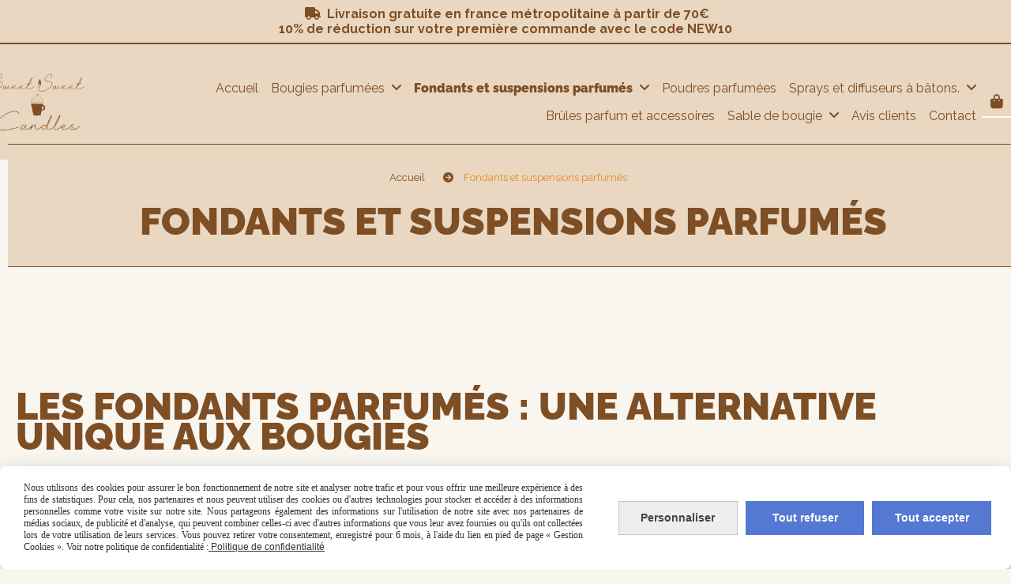

--- FILE ---
content_type: text/html; charset=UTF-8
request_url: https://www.sweetsweetcandles.fr/fondants-et-suspensions-parfumes-b184141.html
body_size: 16025
content:
    <!DOCTYPE html>
    <!--[if IE 7]>
    <html lang="fr" class="ie-inf-9 ie7"> <![endif]-->

    <!--[if IE 8]>
    <html lang="fr" class="ie-inf-9 ie8"> <![endif]-->
    <!--[if lte IE 9]>
    <html lang="fr" class="ie"> <![endif]-->
    <!--[if gt IE 8]><!-->
    <html lang="fr"><!--<![endif]-->
    <head prefix="og: http://ogp.me/ns# fb: http://ogp.me/ns/fb# product: http://ogp.me/ns/product# article: http://ogp.me/ns/article# place: http://ogp.me/ns/place#">
        <!--[if !IE]><!-->
        <script>
            if (/*@cc_on!@*/false) {
                document.documentElement.className += 'ie10';
            }
        </script><!--<![endif]-->
        <title>Fondants et suspensions parfumés - Sweetsweetcandles</title>
<meta name="description" content="Fondant parfumé, fabriqué à la main, à base de cire végétale sans OGM et de parfums sans CMR et sans phtalates.">
<meta name="keywords" content="fondant crémeux parfumé, cire fondante parfumée, fondants parfumés">
    <meta http-equiv="Content-Type" content="text/html; charset=UTF-8">
    <meta property="og:url" content="https://www.sweetsweetcandles.fr/fondants-et-suspensions-parfumes-b184141.html"/>
    <meta property="og:type" content="website"/>
    <meta property="og:title" content="Fondants et suspensions parfumés - Sweetsweetcandles"/>
    <meta property="og:description" content="Fondant parfumé, fabriqué à la main, à base de cire végétale sans OGM et de parfums sans CMR et sans phtalates."/>
    <meta property="og:locale" content="fr"/>    <meta property="og:image" content="https://www.sweetsweetcandles.fr/img_s3/149570/boutique/img_20250120_170916_1.png"/>
<link rel="canonical" href="https://www.sweetsweetcandles.fr/fondants-et-suspensions-parfumes-b184141.html"/>
    <link rel="icon" type="image/png" href="/upload/favicon/149570.png?1769639774">

    <!-- Stylesheet -->
    <link rel="stylesheet" type="text/css" media="screen" href="/css5230/style_all_designs.css"/>
    <link rel="stylesheet" href="/css5230/panier.css" type="text/css"/>
    <script>
         document.documentElement.className += ' cmonsite-boutique'; 
    </script>
    <link type="text/css" href="/css5230/design/template/boutique/templates.css" rel="stylesheet"/>
            <script>
            document.documentElement.className += ' cmonsite-boutique';
            document.documentElement.className += ' cmonsite-boutique-4';
        </script>
            <link rel="stylesheet" type="text/css" media="screen" href="/css5230/tinyTips.css"/>
    <link type="text/css" href="/css5230/header_jnformation.css" rel="stylesheet"/>
    <link href="/css5230/jquery.bxslider.css" rel="stylesheet" type="text/css">
    <link href="/css5230/waitMe.css" rel="stylesheet" type="text/css">
    <link href="/css5230/bootstrap-datetimepicker-standalone.css" rel="stylesheet" type="text/css">
    <link href="/css5230/bootstrap-datetimepicker.css" rel="stylesheet" type="text/css">

    <!-- CSS du thème  -->
    <link href="/css5230/styled796series.css" rel="stylesheet"
          type="text/css"/>
    <link href="/css5230/styled796.css"
          rel="stylesheet" type="text/css"/>



    <!-- jQuery -->
    <script src="/js5230/dist/design/jquery-3.min.js"></script>


    <script src="/js5230/dist/jquery.tinyTips.min.js"></script>
        <script src="/js5230/dist/jquery.validationEngine-fr.min.js"></script>
    
    <script src="/js5230/dist/jquery.validationEngine.min.js"></script>
    <script src="/js5230/dist/moment/moment.min.js"></script>
        <script src="/js5230/dist/moment/fr.min.js"></script>
    
    <script src="/js5230/dist/bootstrap-datetimepicker.min.js"></script>

    <script>
        $(document).ready(function () {
            $("#contact, #form1, #form").validationEngine();
            $('a.tTip').css('display', 'block');
            $('a.tTip').tinyTips('light', 'title');
        });
                document.documentElement.className += ' cmonsite-template';
        
        var CookieScripts = typeof CookieScripts === "undefined" ? {user: {}, job: []} : CookieScripts;
    </script>


            <script type="text/javascript">
                var _paq = window._paq = window._paq || [];
                _paq.push(['setCustomDimension', 1, 'www.sweetsweetcandles.fr']);

                /* tracker methods like "setCustomDimension" should be called before "trackPageView" */
                _paq.push(['trackPageView']);
                _paq.push(['enableLinkTracking']);
                (function () {
                    var u = "//www.cmadata.fr/analytics/";
                    _paq.push(['setTrackerUrl', u + 'matomo.php']);
                    _paq.push(['setSiteId', '2']);
                    var d = document, g = d.createElement('script'), s = d.getElementsByTagName('script')[0];
                    g.type = 'text/javascript';
                    g.async = true;
                    g.src = u + 'matomo.js';
                    s.parentNode.insertBefore(g, s);
                })();
            </script>
            


    <!-- Google Font -->
    <link rel="preconnect" href="https://fonts.googleapis.com">
    <link rel="preconnect" href="https://fonts.gstatic.com" crossorigin>
    <link href="https://fonts.googleapis.com/css2?family=Rowdies:wght@400;700&family=Poiret+One:wght@400&family=Raleway:wght@400;700&family=Caveat:wght@400;700&family=Satisfy:wght@400&family=Sacramento:wght@400&family=Dancing+Script:wght@400;700&family=Shadows+Into+Light:wght@400&family=Amatic+SC:wght@400;700&family=Zeyada:wght@400&family=Indie+Flower:wght@400&display=swap" rel="stylesheet">

    <!-- BxSlider -->
    <script type='text/javascript'
            src='/js5230/dist/jquery.bxSlider.min.js'></script>

    <!-- Height Align -->
    <script src="/js5230/dist/design/jquery.heightalign.min.js"></script>


<script>
if(!WebFont.hasOwnProperty('minisite')) {
	WebFont.minisite = [];
}
WebFont.minisite.push('Harshita');
WebFont.minisite.push('RalewayExtraBold');
WebFont.load({
	custom: {
		families: WebFont.minisite
	}
});
</script>    <script type="text/javascript" src="/js5230/dist/fancybox/jquery.fancybox.min.js"></script>
    <script type="text/javascript" src="/js5230/dist/fancybox/jquery.easing-1.3.min.js"></script>
    <script type="text/javascript" src="/js5230/dist/fancybox/jquery.mousewheel-3.0.6.min.js"></script>
    <script>
        var BASEURL = "https://www.cmonsite.fr/",
            book = "149570",
            id_serie = 796,
            id_design = 796;
    </script>
    <script type="text/javascript" src="/js5230/dist/design/minisite_cross.min.js"></script>

    <link rel="stylesheet" href="/css5230/fancybox/jquery.fancybox.css" type="text/css" media="screen"/>

    <!-- Optionally add helpers - button, thumbnail and/or media -->
    <link rel="stylesheet" href="/css5230/fancybox/helpers/jquery.fancybox-buttons.css" type="text/css" media="screen"/>
    <script type="text/javascript" src="/js5230/dist/fancybox/helpers/jquery.fancybox-buttons.min.js"></script>
    <script type="text/javascript" src="/js5230/dist/fancybox/helpers/jquery.fancybox-media.min.js"></script>

    <link rel="stylesheet" href="/css5230/fancybox/helpers/jquery.fancybox-thumbs.css" type="text/css" media="screen"/>

    <script type="text/javascript" src="/js5230/dist/fancybox/helpers/jquery.fancybox-thumbs.min.js"></script>


    <script type="text/javascript">
            var flagnewsletter = 1,
                newsletter_actif = 0,
                show_popin_newsletter = false;    </script>

<!-- CSS de personnalisation design  -->
<link rel="stylesheet" href="/css5230/149570-796-796-560/style_perso.css" type="text/css" id="style-editor-perso" class="style-editor-perso-design" />
<link rel="stylesheet" href="/css5230/149570-boutique-184141-1485/style_perso_by_page.css" type="text/css" class="style-editor-perso-content" id="style-editor-perso-page"/><link rel="stylesheet" href="/css5230/149570-footer-0-1485/style_perso_by_page.css" type="text/css" class="style-editor-perso-content" id="style-editor-perso-footer"/>

<!-- Variable Javascript utiles -->
<script>
    var timer = 3000 ;
</script>


        <meta name="viewport" content="width=device-width, initial-scale=1">
    </head>
    <body
        class="theme cmonsite-panier-2 cmonsite-fluxpanier-1 body-796series body-796styled page-boutique page-boutique-184141">
    
            <div class="banner"
                 style="background-color:rgb(233, 215, 193);border-bottom: 2px solid rgb(126, 78, 36);">
                <div class="banner__item">
                    <div class="banner__content" style="color:rgb(126, 78, 36);"><p><strong>&#160;<i class="fa fas">&#61649;</i>&#160; Livraison gratuite en france m&#233;tropolitaine &#224; partir de 70&#8364;</strong></p>
<p><strong>10% de r&#233;duction sur votre premi&#232;re commande avec le code NEW10</strong></p></div>
                                    </div>
            </div>
                
<div id="main-conteneur"  itemprop="mainEntityOfPage" itemscope itemtype="https://schema.org/WebPage">
        <!-- Banniere Header -->
    <header role="banner" class="banniere header_p">
        <div class="header-conteneur">
            <div class="close-menu"></div>
                    <div id="blocContent">
            <div id="headercontent" class="header_live_edit slogan_live_edit ">
                                    <a class="logo" href="/" id="logo" rel="home">
                        <img class="img-logo" src="/img_s3/149570/logo/logo-facebook-removebg-preview.png" alt="sweetsweetcandles.fr"/>
                    </a>
                
                <div class="container-slogan">
                    <div class="slogan_p slogan"></div>
                </div>

                            </div>
        </div>
                <div class="menu navigation_p menu-principal">
            <nav id="nav-principal" class="menu-principal"><!--
            -->
            <ul class="">
                                    <li
                            class="p-accueil navigation_button_p   ">
                        <a  href="/"
                                                                                     class="navigation_link_p">
                            <span>
                                                                Accueil                            </span>
                        </a>
                                            </li>
                                        <li
                            class="b-188791 navigation_button_p   hasDropdown">
                        <a  href="/bougies-parfumees-b188791.html"
                                                                                     class="navigation_link_p">
                            <span>
                                                                Bougies parfumées                             </span>
                        </a>
                        <span class="dropDown navigation_link_p  " ></span><!--
            -->
            <ul class="menu__dropdown">
                                    <li
                            class="b-188792  sous_navigation_button_p ">
                        <a  href="/bougies-parfumees-rechargeables-b188792.html"
                                                                                     class="sous_navigation_link_p">
                            <span>
                                                                Bougies parfumées rechargeables                            </span>
                        </a>
                                            </li>
                                        <li
                            class="b-176932  sous_navigation_button_p ">
                        <a  href="/bougies-gourmandes-b176932.html"
                                                                                     class="sous_navigation_link_p">
                            <span>
                                                                Bougies gourmandes                            </span>
                        </a>
                                            </li>
                                </ul><!--
            -->                    </li>
                                        <li
                            class="actif b-184141 navigation_button_p   hasDropdown">
                        <a  href="/fondants-et-suspensions-parfumes-b184141.html"
                                                                                     class="actif navigation_link_p">
                            <span>
                                                                Fondants et suspensions parfumés                             </span>
                        </a>
                        <span class="dropDown navigation_link_p  " ></span><!--
            -->
            <ul class="menu__dropdown">
                                    <li
                            class="b-188768  sous_navigation_button_p ">
                        <a  href="/suspensions-parfumees-b188768.html"
                                                                                     class="sous_navigation_link_p">
                            <span>
                                                                Suspensions parfumées                            </span>
                        </a>
                                            </li>
                                        <li
                            class="b-176841  sous_navigation_button_p ">
                        <a  href="/chantilly-fondante-parfumee-b176841.html"
                                                                                     class="sous_navigation_link_p">
                            <span>
                                                                Chantilly fondante parfumée                            </span>
                        </a>
                                            </li>
                                        <li
                            class="b-199101  sous_navigation_button_p ">
                        <a  href="/tablettes-fondantes-parfumees-b199101.html"
                                                                                     class="sous_navigation_link_p">
                            <span>
                                                                Tablettes fondantes parfumées                            </span>
                        </a>
                                            </li>
                                        <li
                            class="b-176877  sous_navigation_button_p ">
                        <a  href="/fondants-classiques-b176877.html"
                                                                                     class="sous_navigation_link_p">
                            <span>
                                                                Fondants Classiques                            </span>
                        </a>
                                            </li>
                                </ul><!--
            -->                    </li>
                                        <li
                            class="b-176880 navigation_button_p   ">
                        <a  href="/poudres-parfumees-b176880.html"
                                                                                     class="navigation_link_p">
                            <span>
                                                                Poudres parfumées                            </span>
                        </a>
                                            </li>
                                        <li
                            class="b-184140 navigation_button_p   hasDropdown">
                        <a  href="/sprays-et-diffuseurs-a-batons-b184140.html"
                                                                                     class="navigation_link_p">
                            <span>
                                                                Sprays et diffuseurs à bâtons.                            </span>
                        </a>
                        <span class="dropDown navigation_link_p  " ></span><!--
            -->
            <ul class="menu__dropdown">
                                    <li
                            class="b-182924  sous_navigation_button_p ">
                        <a  href="/sprays-textiles-d-ambiance-b182924.html"
                                                                                     class="sous_navigation_link_p">
                            <span>
                                                                Sprays textiles/d'ambiance                            </span>
                        </a>
                                            </li>
                                        <li
                            class="b-176878  sous_navigation_button_p ">
                        <a  href="/diffuseurs-a-batons-b176878.html"
                                                                                     class="sous_navigation_link_p">
                            <span>
                                                                Diffuseurs à bâtons                            </span>
                        </a>
                                            </li>
                                        <li
                            class="b-186693  sous_navigation_button_p ">
                        <a  href="/recharges-sprays-et-diffuseurs-a-batons-b186693.html"
                                                                                     class="sous_navigation_link_p">
                            <span>
                                                                Recharges sprays et diffuseurs à bâtons                            </span>
                        </a>
                                            </li>
                                </ul><!--
            -->                    </li>
                                        <li
                            class="b-176879 navigation_button_p   ">
                        <a  href="/brules-parfum-et-accessoires-b176879.html"
                                                                                     class="navigation_link_p">
                            <span>
                                                                Brûles parfum et accessoires                            </span>
                        </a>
                                            </li>
                                        <li
                            class="b-209206 navigation_button_p   hasDropdown">
                        <a  href="/sable-de-bougie-b209206.html"
                                                                                     class="navigation_link_p">
                            <span>
                                                                Sable de bougie                            </span>
                        </a>
                        <span class="dropDown navigation_link_p  " ></span><!--
            -->
            <ul class="menu__dropdown">
                                    <li
                            class="b-209207  sous_navigation_button_p ">
                        <a  href="/sable-b209207.html"
                                                                                     class="sous_navigation_link_p">
                            <span>
                                                                Sable                            </span>
                        </a>
                                            </li>
                                        <li
                            class="b-209208  sous_navigation_button_p ">
                        <a  href="/parfum-b209208.html"
                                                                                     class="sous_navigation_link_p">
                            <span>
                                                                Parfum                            </span>
                        </a>
                                            </li>
                                        <li
                            class="b-209374  sous_navigation_button_p ">
                        <a  href="/meches-b209374.html"
                                                                                     class="sous_navigation_link_p">
                            <span>
                                                                Mèches                             </span>
                        </a>
                                            </li>
                                </ul><!--
            -->                    </li>
                                        <li
                            class="p-livreor navigation_button_p   ">
                        <a  href="/livre.html"
                                                                                     class="navigation_link_p">
                            <span>
                                                                Avis clients                            </span>
                        </a>
                                            </li>
                                        <li
                            class="p-contact navigation_button_p   ">
                        <a  href="/contact.html"
                                                                                     class="navigation_link_p">
                            <span>
                                                                Contact                            </span>
                        </a>
                                            </li>
                                </ul><!--
            -->    <div class="template-panier template-panier-2">
        <div id="panier" class="panier_p border_p template-panier-bouton">
            <div id="header-panier" class="panier_titre"><i class="fa fa-shopping-cart panier_titre"></i>
                <span class="panier_text">Panier <i
                            class="fa panier_titre" aria-hidden="true"></i>
                <a class="paniertoggle panier_p" href="#"><i class="fa panier_titre" aria-hidden="true"></i></a>
                </span>
            </div>

            <span id="notificationsLoader"></span>
            <div id="paniercontent" class="panier_p panier_content_p">
                <div id="paniertable" class="panier_p">

                </div>
                <div id="paniercommande">
                    <div class="totalpanier"></div>
                    <div class="ajout_panier">
                                                <a href="/paniercommande.php" class="button bouton">
                            Effectuer la commande                        </a>
                    </div>
                </div>
            </div>
        </div>
    </div>
    <!--
            --></nav>
        </div>
                </div>
    </header>

    <div class="wrapper-content">
                        <div id="wrapper" class="wrapper content_p">

            
                        <div class="content_p side-content">

                
                    <div id="bloc-fil-title">
                <script type="application/ld+json">{"@context":"https://schema.org","@type":"BreadcrumbList","itemListElement":[{"@type":"ListItem","name":"Accueil","item":{"@type":"Thing","url":"/","name":"Accueil","@id":"accueil"},"position":1},{"@type":"ListItem","name":"Fondants et suspensions parfumés ","item":{"@type":"Thing","url":"/fondants-et-suspensions-parfumes-b184141.html","name":"Fondants et suspensions parfumés ","@id":"fondants-et-suspensions-parfums-fondants-et-suspensions-parfumes-b184141-html"},"position":2}]}</script>        <nav class="nav-static-breadcrumb arianne secondaire links_p">
            <ul class="clearfix">
                                <li class="no-picto">
                    <a href="/" class="sous_navigation_link_p">
                        <span>
                            <i class=""></i>
                            <span class="text"
                                  itemprop="name" >
                                Accueil                            </span>
                        </span>
                    </a>
                </li>
                                        <li class="no-picto actif">
                            <a class="sous_navigation_link_p actif"
                               href="/fondants-et-suspensions-parfumes-b184141.html">
                                <span>
                                    <i class=""></i>
                                    <span class="text">
                                        Fondants et suspensions parfumés                                     </span>
                                </span>
                            </a>
                        </li>
                        
                            </ul>
        </nav>
                        <h1 class="title_section border_p border_titre_p">
                    Fondants et suspensions parfumés                </h1>
                

    </div>
    <aside class="sidebar navigation_p with-arianne">            <nav id="nav-static-principal" class="menu-static-principal">
                <!--
            -->
            <ul class="">
                                    <li
                            class="actif b-184141 navigation_button_p   hasDropdown">
                        <a  href="/fondants-et-suspensions-parfumes-b184141.html"
                                                                                     class="actif navigation_link_p">
                            <span>
                                                                Fondants et suspensions parfumés                             </span>
                        </a>
                        <span class="dropDown navigation_link_p  " ></span><!--
            -->
            <ul class="menu__dropdown">
                                    <li
                            class="b-188768  sous_navigation_button_p ">
                        <a  href="/suspensions-parfumees-b188768.html"
                                                                                     class="sous_navigation_link_p">
                            <span>
                                                                Suspensions parfumées                            </span>
                        </a>
                                            </li>
                                        <li
                            class="b-176841  sous_navigation_button_p ">
                        <a  href="/chantilly-fondante-parfumee-b176841.html"
                                                                                     class="sous_navigation_link_p">
                            <span>
                                                                Chantilly fondante parfumée                            </span>
                        </a>
                                            </li>
                                        <li
                            class="b-199101  sous_navigation_button_p ">
                        <a  href="/tablettes-fondantes-parfumees-b199101.html"
                                                                                     class="sous_navigation_link_p">
                            <span>
                                                                Tablettes fondantes parfumées                            </span>
                        </a>
                                            </li>
                                        <li
                            class="b-176877  sous_navigation_button_p ">
                        <a  href="/fondants-classiques-b176877.html"
                                                                                     class="sous_navigation_link_p">
                            <span>
                                                                Fondants Classiques                            </span>
                        </a>
                                            </li>
                                </ul><!--
            -->                    </li>
                                </ul><!--
            -->            </nav>
            </aside>    <div class="border_p template_boutique_category">
        
                                <div class="boutique_header contenu-editable contenu-editable-boutique-header boutique-184141"><div class="row"><div class="s12 col widget-col"><div class="widget widget-texte widget--small-height"><div class="widget-texte-content"><p></p></div></div></div></div><div class="row"><div class="s12 col widget-col"><div class="row"><div class="s12 col widget-col"><div class="widget widget-grid grid-105763 cmse-design-interact widget--small-height" id="grid-105763" style=""><div class="full-background" style=""></div><div class="row row-grid"><div class="widget-col col grid col-123281" id="col-123281" style=""><div class="dropzone-widget"><div class="row"><div class="s12 col widget-col"><div class="widget widget-texte widget--small-height texte-537563" data-aos="fade-up" data-aos-offset="0" data-aos-easing="ease-in-out" style="--aos-duration: 1s; --aos-delay: 0s;" id="texte-537563"><div class="widget-texte-content"><h2>Les fondants parfum&#xE9;s : une alternative unique aux bougies</h2><p>Les fondants parfum&#xE9;s sont de petits tr&#xE9;sors olfactifs qui s'utilisent avec un br&#xFB;le-parfum et une bougie chauffe-plat. Fabriqu&#xE9;s &#xE0; la main avec soin, ces fondants sont compos&#xE9;s de cire v&#xE9;g&#xE9;tale et de parfum de qualit&#xE9; exempts de CMR. Contrairement aux bougies traditionnelles, les fondants parfum&#xE9;s lib&#xE8;rent leur parfum subtil sans avoir besoin d'&#xEA;tre en contact direct avec une flamme. Gr&#xE2;ce &#xE0; cette m&#xE9;thode ing&#xE9;nieuse, un fondant parfum&#xE9; peut parfumer une pi&#xE8;ce plus longtemps et de mani&#xE8;re plus intense qu'une simple bougie. C'est une fa&#xE7;on &#xE9;l&#xE9;gante et efficace de cr&#xE9;er une ambiance chaleureuse et parfum&#xE9;e dans votre foyer.</p></div></div></div></div></div></div></div></div></div></div></div></div></div>

                                                    <form method="get" name="form-faceting" action="" data-url="/fondants-et-suspensions-parfumes-b184141.html" data-faceting-category="184141"
                  data-faceting-current-page="1">
                <input type="hidden" name="product_order" value="">
            </form>
                                <div class="template_boutique template_boutique_4 template_boutique_all">
                        <div class="content_list_product content_list_product_refresh">
                            <div class="content-products mode-boutique">
<div data-id-product="1689352" class="produits produit_galerie_border_p block_unique_product produit_galerie_background_p colorpicker_produit_galerie_texte_p is_etiquette" ><div class="productImageWrap" id="productImageWrapID_1689352"><a class="produits-bloc-image" href="/fondant-parfume-biscuit-cannelle-f1689352.html" title="Fondant parfumé fabriqué à la main, à base de cire végétale et de parfum de haute qualité.
18 g pour environ 12 heures d&#039;ambiance parfumée." ><span class="img-square"><span class="img-square__content"><img class="" alt="Fondant parfumé Biscuit cannelle" src="/img_s1/149570/boutique/1000018021_mini.png" /></span></span></a><a href="/fondant-parfume-biscuit-cannelle-f1689352.html" class="zoom produit_galerie_background_p" title="Fondant parfumé fabriqué à la main, à base de cire végétale et de parfum de haute qualité.
18 g pour environ 12 heures d&#039;ambiance parfumée." ><div class="zoom-inner"></div></a></div><div class="container-etiquette with-etiquette"><div class="produit_etiquette produit_galerie_background_p" data-title="Nouveau"><div class="h3 titre-etiquette"><i class="fa fa-flag"></i>Nouveau</div></div></div><div class="productContentWrap"><span class="produit_galerie_border_p"></span><h3 class="nomprod"><a class="nomprod_link" href="/fondant-parfume-biscuit-cannelle-f1689352.html">Fondant parfumé Biscuit cannelle</a></h3><p class="prix" ><span class="prix__block"><span class="prixprod"><span class="impact_price" content="2.50">2,50</span> € </span></span><span class="prixmention"></span></p><p class="desc">Fondant parfumé fabriqué à la main, à base de cire végétale et de parfum de haute qualité.
18 g pour environ 12 heures d'ambiance parfumée.</p><p class="attr"></p>

<div class="block-btn-addbasket"><a href="#" data-id_product="1689352" class="addbasket bouton produit_galerie_border_p button"><div class="inside-addbasket"><span><i class="fa fa-shopping-cart"></i>Ajouter au panier</span></div></a></div></div></div><div data-id-product="1689333" class="produits produit_galerie_border_p block_unique_product produit_galerie_background_p colorpicker_produit_galerie_texte_p is_etiquette" ><div class="productImageWrap" id="productImageWrapID_1689333"><a class="produits-bloc-image" href="/fondant-parfume-sapin-de-noel-f1689333.html" title="Fondant parfumé fabriqué à la main, à base de cire végétale et de parfum de haute qualité.
18 g pour environ 12 heures d&#039;ambiance parfumée." ><span class="img-square"><span class="img-square__content"><img class="" alt="Fondant parfumé Sapin de Noel" src="/img_s1/149570/boutique/1000018022_mini.png" /></span></span></a><a href="/fondant-parfume-sapin-de-noel-f1689333.html" class="zoom produit_galerie_background_p" title="Fondant parfumé fabriqué à la main, à base de cire végétale et de parfum de haute qualité.
18 g pour environ 12 heures d&#039;ambiance parfumée." ><div class="zoom-inner"></div></a></div><div class="container-etiquette with-etiquette"><div class="produit_etiquette produit_galerie_background_p" data-title="Nouveau"><div class="h3 titre-etiquette"><i class="fa fa-flag"></i>Nouveau</div></div></div><div class="productContentWrap"><span class="produit_galerie_border_p"></span><h3 class="nomprod"><a class="nomprod_link" href="/fondant-parfume-sapin-de-noel-f1689333.html">Fondant parfumé Sapin de Noel</a></h3><p class="prix" ><span class="prix__block"><span class="prixprod"><span class="impact_price" content="2.50">2,50</span> € </span></span><span class="prixmention"></span></p><p class="desc">Fondant parfumé fabriqué à la main, à base de cire végétale et de parfum de haute qualité.
18 g pour environ 12 heures d'ambiance parfumée.</p><p class="attr"></p>

<div class="block-btn-addbasket"><a href="#" data-id_product="1689333" class="addbasket bouton produit_galerie_border_p button"><div class="inside-addbasket"><span><i class="fa fa-shopping-cart"></i>Ajouter au panier</span></div></a></div></div></div><div data-id-product="1689329" class="produits produit_galerie_border_p block_unique_product produit_galerie_background_p colorpicker_produit_galerie_texte_p is_etiquette" ><div class="productImageWrap" id="productImageWrapID_1689329"><a class="produits-bloc-image" href="/fondant-parfume-orange-garland-f1689329.html" title="Fondant parfumé fabriqué à la main, à base de cire végétale et de parfum de haute qualité.
18 g pour environ 12 heures d&#039;ambiance parfumée." ><span class="img-square"><span class="img-square__content"><img class="" alt="Fondant parfumé Orange Garland" src="/img_s1/149570/boutique/fondant_divine_cocktail_1_mini.jpg" /></span></span></a><a href="/fondant-parfume-orange-garland-f1689329.html" class="zoom produit_galerie_background_p" title="Fondant parfumé fabriqué à la main, à base de cire végétale et de parfum de haute qualité.
18 g pour environ 12 heures d&#039;ambiance parfumée." ><div class="zoom-inner"></div></a></div><div class="container-etiquette with-etiquette"><div class="produit_etiquette produit_galerie_background_p" data-title="Nouveau"><div class="h3 titre-etiquette"><i class="fa fa-flag"></i>Nouveau</div></div></div><div class="productContentWrap"><span class="produit_galerie_border_p"></span><h3 class="nomprod"><a class="nomprod_link" href="/fondant-parfume-orange-garland-f1689329.html">Fondant parfumé Orange Garland</a></h3><p class="prix" ><span class="prix__block"><span class="prixprod"><span class="impact_price" content="2.50">2,50</span> € </span></span><span class="prixmention"></span></p><p class="desc">Fondant parfumé fabriqué à la main, à base de cire végétale et de parfum de haute qualité.
18 g pour environ 12 heures d'ambiance parfumée.</p><p class="attr"></p>

<div class="block-btn-addbasket"><a href="#" data-id_product="1689329" class="addbasket bouton produit_galerie_border_p button"><div class="inside-addbasket"><span><i class="fa fa-shopping-cart"></i>Ajouter au panier</span></div></a></div></div></div><div data-id-product="1689328" class="produits produit_galerie_border_p block_unique_product produit_galerie_background_p colorpicker_produit_galerie_texte_p is_etiquette" ><div class="productImageWrap" id="productImageWrapID_1689328"><a class="produits-bloc-image" href="/fondant-parfume-sucre-d-orge-f1689328.html" title="Fondant parfumé fabriqué à la main, à base de cire végétale et de parfum de haute qualité.
18 g pour environ 12 heures d&#039;ambiance parfumée." ><span class="img-square"><span class="img-square__content"><img class="" alt="Fondant parfumé Sucre d&#039;orge" src="/img_s1/149570/boutique/pomme_d-amour_2_1_mini.png" /></span></span></a><a href="/fondant-parfume-sucre-d-orge-f1689328.html" class="zoom produit_galerie_background_p" title="Fondant parfumé fabriqué à la main, à base de cire végétale et de parfum de haute qualité.
18 g pour environ 12 heures d&#039;ambiance parfumée." ><div class="zoom-inner"></div></a></div><div class="container-etiquette with-etiquette"><div class="produit_etiquette produit_galerie_background_p" data-title="Nouveau"><div class="h3 titre-etiquette"><i class="fa fa-flag"></i>Nouveau</div></div></div><div class="productContentWrap"><span class="produit_galerie_border_p"></span><h3 class="nomprod"><a class="nomprod_link" href="/fondant-parfume-sucre-d-orge-f1689328.html">Fondant parfumé Sucre d'orge</a></h3><p class="prix" ><span class="prix__block"><span class="prixprod"><span class="impact_price" content="2.50">2,50</span> € </span></span><span class="prixmention"></span></p><p class="desc">Fondant parfumé fabriqué à la main, à base de cire végétale et de parfum de haute qualité.
18 g pour environ 12 heures d'ambiance parfumée.</p><p class="attr"></p>

<div class="block-btn-addbasket"><a href="#" data-id_product="1689328" class="addbasket bouton produit_galerie_border_p button"><div class="inside-addbasket"><span><i class="fa fa-shopping-cart"></i>Ajouter au panier</span></div></a></div></div></div><div data-id-product="1689324" class="produits produit_galerie_border_p block_unique_product produit_galerie_background_p colorpicker_produit_galerie_texte_p is_etiquette" ><div class="productImageWrap" id="productImageWrapID_1689324"><a class="produits-bloc-image" href="/tablette-parfumee-biscuit-cannelle-f1689324.html" title="Fondant parfumé, sous forme de tablette, fabriqué à la main, à base de cire végétale et de parfum de haute qualité.
70 g pour environ 50 heures d&#039;ambiance parfumée.
Visuel aléatoire" ><span class="img-square"><span class="img-square__content"><img class="" alt="Tablette parfumée Biscuit cannelle" src="/img_s1/149570/boutique/1000018028_mini.png" data-img-secondary="/img_s1/149570/boutique/1000018029_mini.png"/></span></span></a><a href="/tablette-parfumee-biscuit-cannelle-f1689324.html" class="zoom produit_galerie_background_p" title="Fondant parfumé, sous forme de tablette, fabriqué à la main, à base de cire végétale et de parfum de haute qualité.
70 g pour environ 50 heures d&#039;ambiance parfumée.
Visuel aléatoire" ><div class="zoom-inner"></div></a></div><div class="container-etiquette with-etiquette"><div class="produit_etiquette produit_galerie_background_p" data-title="Nouveau"><div class="h3 titre-etiquette"><i class="fa fa-flag"></i>Nouveau</div></div></div><div class="productContentWrap"><span class="produit_galerie_border_p"></span><h3 class="nomprod"><a class="nomprod_link" href="/tablette-parfumee-biscuit-cannelle-f1689324.html">Tablette parfumée Biscuit cannelle</a></h3><p class="prix" ><span class="prix__block"><span class="prixprod"><span class="impact_price" content="7.00">7,00</span> € </span></span><span class="prixmention"></span></p><p class="desc">Fondant parfumé, sous forme de tablette, fabriqué à la main, à base de cire végétale et de parfum de haute qualité.
70 g pour environ 50 heures d'ambiance parfumée.
Visuel aléatoire</p><p class="attr"></p>

<div class="block-btn-addbasket"><a href="#" data-id_product="1689324" class="addbasket bouton produit_galerie_border_p button"><div class="inside-addbasket"><span><i class="fa fa-shopping-cart"></i>Ajouter au panier</span></div></a></div></div></div><div data-id-product="1689320" class="produits produit_galerie_border_p block_unique_product produit_galerie_background_p colorpicker_produit_galerie_texte_p is_etiquette" ><div class="productImageWrap" id="productImageWrapID_1689320"><a class="produits-bloc-image" href="/tablette-parfumee-sucre-d-orge-f1689320.html" title="Fondant parfumé, sous forme de tablette, fabriqué à la main, à base de cire végétale et de parfum de haute qualité.
70 g pour environ 50 heures d&#039;ambiance parfumée.
Visuel aléatoire" ><span class="img-square"><span class="img-square__content"><img class="" alt="Tablette parfumée Sucre d&#039;orge" src="/img_s1/149570/boutique/1000018041_mini.png" data-img-secondary="/img_s1/149570/boutique/1000017198_mini.png"/></span></span></a><a href="/tablette-parfumee-sucre-d-orge-f1689320.html" class="zoom produit_galerie_background_p" title="Fondant parfumé, sous forme de tablette, fabriqué à la main, à base de cire végétale et de parfum de haute qualité.
70 g pour environ 50 heures d&#039;ambiance parfumée.
Visuel aléatoire" ><div class="zoom-inner"></div></a></div><div class="container-etiquette with-etiquette"><div class="produit_etiquette produit_galerie_background_p" data-title="Nouveau"><div class="h3 titre-etiquette"><i class="fa fa-flag"></i>Nouveau</div></div></div><div class="productContentWrap"><span class="produit_galerie_border_p"></span><h3 class="nomprod"><a class="nomprod_link" href="/tablette-parfumee-sucre-d-orge-f1689320.html">Tablette parfumée Sucre d'orge</a></h3><p class="prix" ><span class="prix__block"><span class="prixprod"><span class="impact_price" content="7.00">7,00</span> € </span></span><span class="prixmention"></span></p><p class="desc">Fondant parfumé, sous forme de tablette, fabriqué à la main, à base de cire végétale et de parfum de haute qualité.
70 g pour environ 50 heures d'ambiance parfumée.
Visuel aléatoire</p><p class="attr"></p>

<div class="block-btn-addbasket"><a href="#" data-id_product="1689320" class="addbasket bouton produit_galerie_border_p button"><div class="inside-addbasket"><span><i class="fa fa-shopping-cart"></i>Ajouter au panier</span></div></a></div></div></div><div data-id-product="1676602" class="produits produit_galerie_border_p block_unique_product produit_galerie_background_p colorpicker_produit_galerie_texte_p is_etiquette" ><div class="productImageWrap" id="productImageWrapID_1676602"><a class="produits-bloc-image" href="/tablette-parfumee-sapin-de-noel-f1676602.html" title="Fondant parfumé, sous forme de tablette, fabriqué à la main, à base de cire végétale et de parfum de haute qualité.
70 g pour environ 50 heures d&#039;ambiance parfumée.
Visuel aléatoire" ><span class="img-square"><span class="img-square__content"><img class="lazy" alt="Tablette parfumée Sapin de Noel" src="/images/minisite/nopic_mini.jpg" data-src="/img_s1/149570/boutique/1000018033_mini.png" data-img-secondary="/img_s1/149570/boutique/1000018034_mini.png"/></span></span></a><a href="/tablette-parfumee-sapin-de-noel-f1676602.html" class="zoom produit_galerie_background_p" title="Fondant parfumé, sous forme de tablette, fabriqué à la main, à base de cire végétale et de parfum de haute qualité.
70 g pour environ 50 heures d&#039;ambiance parfumée.
Visuel aléatoire" ><div class="zoom-inner"></div></a></div><div class="container-etiquette with-etiquette"><div class="produit_etiquette produit_galerie_background_p" data-title="Nouveau"><div class="h3 titre-etiquette"><i class="fa fa-flag"></i>Nouveau</div></div></div><div class="productContentWrap"><span class="produit_galerie_border_p"></span><h3 class="nomprod"><a class="nomprod_link" href="/tablette-parfumee-sapin-de-noel-f1676602.html">Tablette parfumée Sapin de Noel</a></h3><p class="prix" ><span class="prix__block"><span class="prixprod"><span class="impact_price" content="7.00">7,00</span> € </span></span><span class="prixmention"></span></p><p class="desc">Fondant parfumé, sous forme de tablette, fabriqué à la main, à base de cire végétale et de parfum de haute qualité.
70 g pour environ 50 heures d'ambiance parfumée.
Visuel aléatoire</p><p class="attr"></p>

<div class="block-btn-addbasket"><a href="#" data-id_product="1676602" class="addbasket bouton produit_galerie_border_p button"><div class="inside-addbasket"><span><i class="fa fa-shopping-cart"></i>Ajouter au panier</span></div></a></div></div></div><div data-id-product="1647716" class="produits produit_galerie_border_p block_unique_product produit_galerie_background_p colorpicker_produit_galerie_texte_p" ><div class="productImageWrap" id="productImageWrapID_1647716"><a class="produits-bloc-image" href="/suspension-parfumee-parfum-fruity-secret-f1647716.html" title="Suspension parfumée de 23 g, fabriquée à la main, pour vos placards, armoires..." ><span class="img-square"><span class="img-square__content"><img class="lazy" alt="Suspension parfumée parfum Fruity secret" src="/images/minisite/nopic_mini.jpg" data-src="/img_s1/149570/boutique/1000015683_mini.png" /></span></span></a><a href="/suspension-parfumee-parfum-fruity-secret-f1647716.html" class="zoom produit_galerie_background_p" title="Suspension parfumée de 23 g, fabriquée à la main, pour vos placards, armoires..." ><div class="zoom-inner"></div></a></div><div class="container-etiquette "></div><div class="productContentWrap"><span class="produit_galerie_border_p"></span><h3 class="nomprod"><a class="nomprod_link" href="/suspension-parfumee-parfum-fruity-secret-f1647716.html">Suspension parfumée parfum Fruity secret</a></h3><p class="prix" ><span class="prix__block"><span class="prixprod"><span class="impact_price" content="6.50">6,50</span> € </span></span><span class="prixmention"></span></p><p class="desc">Suspension parfumée de 23 g, fabriquée à la main, pour vos placards, armoires...</p><p class="attr"></p>

<div class="block-btn-addbasket"><a href="#" data-id_product="1647716" class="addbasket bouton produit_galerie_border_p button"><div class="inside-addbasket"><span><i class="fa fa-shopping-cart"></i>Ajouter au panier</span></div></a></div></div></div><div data-id-product="1647712" class="produits produit_galerie_border_p block_unique_product produit_galerie_background_p colorpicker_produit_galerie_texte_p" ><div class="productImageWrap" id="productImageWrapID_1647712"><a class="produits-bloc-image" href="/suspension-parfumee-parfum-divine-cocktail-f1647712.html" title="Suspension parfumée de 23 g, fabriquée à la main, pour vos placards, armoires..." ><span class="img-square"><span class="img-square__content"><img class="lazy" alt="Suspension parfumée parfum Divine Cocktail" src="/images/minisite/nopic_mini.jpg" data-src="/img_s1/149570/boutique/1000015682_mini.png" /></span></span></a><a href="/suspension-parfumee-parfum-divine-cocktail-f1647712.html" class="zoom produit_galerie_background_p" title="Suspension parfumée de 23 g, fabriquée à la main, pour vos placards, armoires..." ><div class="zoom-inner"></div></a></div><div class="container-etiquette "></div><div class="productContentWrap"><span class="produit_galerie_border_p"></span><h3 class="nomprod"><a class="nomprod_link" href="/suspension-parfumee-parfum-divine-cocktail-f1647712.html">Suspension parfumée parfum Divine Cocktail</a></h3><p class="prix" ><span class="prix__block"><span class="prixprod"><span class="impact_price" content="6.50">6,50</span> € </span></span><span class="prixmention"></span></p><p class="desc">Suspension parfumée de 23 g, fabriquée à la main, pour vos placards, armoires...</p><p class="attr"></p>

<div class="block-btn-addbasket"><a href="#" data-id_product="1647712" class="addbasket bouton produit_galerie_border_p button"><div class="inside-addbasket"><span><i class="fa fa-shopping-cart"></i>Ajouter au panier</span></div></a></div></div></div><div data-id-product="1629950" class="produits produit_galerie_border_p block_unique_product produit_galerie_background_p colorpicker_produit_galerie_texte_p is_etiquette" ><div class="productImageWrap" id="productImageWrapID_1629950"><a class="produits-bloc-image" href="/fondant-chantilly-parfume-sakura-f1629950.html" title="Fondant crémeux fabriqué à la main, à base de cire végétale, d&#039;huile de coco bio et de parfum de haute qualité.
150 ml pour environ 60 heures d&#039;ambiance parfumée." ><span class="img-square"><span class="img-square__content"><img class="lazy" alt="Fondant chantilly parfumé  Sakura" src="/images/minisite/nopic_mini.jpg" data-src="/img_s1/149570/boutique/1000013912_mini.png" data-img-secondary="/img_s1/149570/boutique/1000013911_mini.png"/></span></span></a><a href="/fondant-chantilly-parfume-sakura-f1629950.html" class="zoom produit_galerie_background_p" title="Fondant crémeux fabriqué à la main, à base de cire végétale, d&#039;huile de coco bio et de parfum de haute qualité.
150 ml pour environ 60 heures d&#039;ambiance parfumée." ><div class="zoom-inner"></div></a></div><div class="container-etiquette with-etiquette"><div class="produit_etiquette produit_galerie_background_p" data-title="Nouveau"><div class="h3 titre-etiquette"><i class="fa fa-flag"></i>Nouveau</div></div></div><div class="productContentWrap"><span class="produit_galerie_border_p"></span><h3 class="nomprod"><a class="nomprod_link" href="/fondant-chantilly-parfume-sakura-f1629950.html">Fondant chantilly parfumé  Sakura</a></h3><p class="prix" ><span class="prix__block"><span class="prixprod"><span class="impact_price" content="11.00">11,00</span> € </span></span><span class="prixmention"></span></p><p class="desc">Fondant crémeux fabriqué à la main, à base de cire végétale, d'huile de coco bio et de parfum de haute qualité.
150 ml pour environ 60 heures d'ambiance parfumée.</p><p class="attr"></p>

<div class="block-btn-addbasket"><a href="#" data-id_product="1629950" class="addbasket bouton produit_galerie_border_p button"><div class="inside-addbasket"><span><i class="fa fa-shopping-cart"></i>Ajouter au panier</span></div></a></div></div></div><div data-id-product="1609704" class="produits produit_galerie_border_p block_unique_product produit_galerie_background_p colorpicker_produit_galerie_texte_p" ><div class="productImageWrap" id="productImageWrapID_1609704"><a class="produits-bloc-image" href="/tablette-parfumee-mosquito-f-k-f1609704.html" title="Fondant parfumé, sous forme de tablette, fabriqué à la main, à base de cire végétale et de parfum de haute qualité.
70 g pour environ 50 heures d&#039;ambiance parfumée.
Visuel aléatoire" ><span class="img-square"><span class="img-square__content"><img class="lazy" alt="Tablette parfumée Mosquito F**k" src="/images/minisite/nopic_mini.jpg" data-src="/img_s1/149570/boutique/img_20250427_094148_mini.png" data-img-secondary="/img_s1/149570/boutique/img_20250427_094233_mini.png"/></span></span></a><a href="/tablette-parfumee-mosquito-f-k-f1609704.html" class="zoom produit_galerie_background_p" title="Fondant parfumé, sous forme de tablette, fabriqué à la main, à base de cire végétale et de parfum de haute qualité.
70 g pour environ 50 heures d&#039;ambiance parfumée.
Visuel aléatoire" ><div class="zoom-inner"></div></a></div><div class="container-etiquette "></div><div class="productContentWrap"><span class="produit_galerie_border_p"></span><h3 class="nomprod"><a class="nomprod_link" href="/tablette-parfumee-mosquito-f-k-f1609704.html">Tablette parfumée Mosquito F**k</a></h3><p class="prix" ><span class="prix__block"><span class="prixprod"><span class="impact_price" content="7.00">7,00</span> € </span></span><span class="prixmention"></span></p><p class="desc">Fondant parfumé, sous forme de tablette, fabriqué à la main, à base de cire végétale et de parfum de haute qualité.
70 g pour environ 50 heures d'ambiance parfumée.
Visuel aléatoire</p><p class="attr"></p>

<div class="block-btn-addbasket"><a href="#" data-id_product="1609704" class="addbasket bouton produit_galerie_border_p button"><div class="inside-addbasket"><span><i class="fa fa-shopping-cart"></i>Ajouter au panier</span></div></a></div></div></div><div data-id-product="1606676" class="produits produit_galerie_border_p block_unique_product produit_galerie_background_p colorpicker_produit_galerie_texte_p" ><div class="productImageWrap" id="productImageWrapID_1606676"><a class="produits-bloc-image" href="/fondant-chantilly-parfume-bonbon-bleu-f1606676.html" title="Fondant crémeux fabriqué à la main, à base de cire végétale, d&#039;huile de coco bio et de parfum de haute qualité.
150 ml pour environ 60 heures d&#039;ambiance parfumée." ><span class="img-square"><span class="img-square__content"><img class="lazy" alt="Fondant chantilly parfumé  Bonbon bleu" src="/images/minisite/nopic_mini.jpg" data-src="/img_s1/149570/boutique/img_20250415_201817_mini.png" data-img-secondary="/img_s1/149570/boutique/img_20250415_201842_mini.png"/></span></span></a><a href="/fondant-chantilly-parfume-bonbon-bleu-f1606676.html" class="zoom produit_galerie_background_p" title="Fondant crémeux fabriqué à la main, à base de cire végétale, d&#039;huile de coco bio et de parfum de haute qualité.
150 ml pour environ 60 heures d&#039;ambiance parfumée." ><div class="zoom-inner"></div></a></div><div class="container-etiquette "></div><div class="productContentWrap"><span class="produit_galerie_border_p"></span><h3 class="nomprod"><a class="nomprod_link" href="/fondant-chantilly-parfume-bonbon-bleu-f1606676.html">Fondant chantilly parfumé  Bonbon bleu</a></h3><p class="prix" ><span class="prix__block"><span class="prixprod"><span class="impact_price" content="11.00">11,00</span> € </span></span><span class="prixmention"></span></p><p class="desc">Fondant crémeux fabriqué à la main, à base de cire végétale, d'huile de coco bio et de parfum de haute qualité.
150 ml pour environ 60 heures d'ambiance parfumée.</p><p class="attr"></p>

<div class="block-btn-addbasket"><a href="#" data-id_product="1606676" class="addbasket bouton produit_galerie_border_p button"><div class="inside-addbasket"><span><i class="fa fa-shopping-cart"></i>Ajouter au panier</span></div></a></div></div></div><div data-id-product="1601101" class="produits produit_galerie_border_p block_unique_product produit_galerie_background_p colorpicker_produit_galerie_texte_p" ><div class="productImageWrap" id="productImageWrapID_1601101"><a class="produits-bloc-image" href="/tablette-parfumee-musc-f1601101.html" title="Fondant parfumé, sous forme de tablette, fabriqué à la main, à base de cire végétale et de parfum de haute qualité.
70 g pour environ 50 heures d&#039;ambiance parfumée.
Visuel aléatoire" ><span class="img-square"><span class="img-square__content"><img class="lazy" alt="Tablette parfumée Musc" src="/images/minisite/nopic_mini.jpg" data-src="/img_s1/149570/boutique/img_20250325_095345_mini.png" data-img-secondary="/img_s1/149570/boutique/img_20250325_095410_mini.png"/></span></span></a><a href="/tablette-parfumee-musc-f1601101.html" class="zoom produit_galerie_background_p" title="Fondant parfumé, sous forme de tablette, fabriqué à la main, à base de cire végétale et de parfum de haute qualité.
70 g pour environ 50 heures d&#039;ambiance parfumée.
Visuel aléatoire" ><div class="zoom-inner"></div></a></div><div class="container-etiquette "></div><div class="productContentWrap"><span class="produit_galerie_border_p"></span><h3 class="nomprod"><a class="nomprod_link" href="/tablette-parfumee-musc-f1601101.html">Tablette parfumée Musc</a></h3><p class="prix" ><span class="prix__block"><span class="prixprod"><span class="impact_price" content="7.00">7,00</span> € </span></span><span class="prixmention"></span></p><p class="desc">Fondant parfumé, sous forme de tablette, fabriqué à la main, à base de cire végétale et de parfum de haute qualité.
70 g pour environ 50 heures d'ambiance parfumée.
Visuel aléatoire</p><p class="attr"></p>

<div class="block-btn-addbasket"><a href="#" data-id_product="1601101" class="addbasket bouton produit_galerie_border_p button"><div class="inside-addbasket"><span><i class="fa fa-shopping-cart"></i>Ajouter au panier</span></div></a></div></div></div><div data-id-product="1601095" class="produits produit_galerie_border_p block_unique_product produit_galerie_background_p colorpicker_produit_galerie_texte_p" ><div class="productImageWrap" id="productImageWrapID_1601095"><a class="produits-bloc-image" href="/tablette-parfumee-rose-bonbon-f1601095.html" title="Fondant parfumé, sous forme de tablette, fabriqué à la main, à base de cire végétale et de parfum de haute qualité.
70 g pour environ 50 heures d&#039;ambiance parfumée.
Visuel aléatoire" ><span class="img-square"><span class="img-square__content"><img class="lazy" alt="Tablette parfumée Rose bonbon" src="/images/minisite/nopic_mini.jpg" data-src="/img_s1/149570/boutique/img_20250322_094430_mini.png" data-img-secondary="/img_s1/149570/boutique/img_20250322_094400_mini.png"/></span></span></a><a href="/tablette-parfumee-rose-bonbon-f1601095.html" class="zoom produit_galerie_background_p" title="Fondant parfumé, sous forme de tablette, fabriqué à la main, à base de cire végétale et de parfum de haute qualité.
70 g pour environ 50 heures d&#039;ambiance parfumée.
Visuel aléatoire" ><div class="zoom-inner"></div></a></div><div class="container-etiquette "></div><div class="productContentWrap"><span class="produit_galerie_border_p"></span><h3 class="nomprod"><a class="nomprod_link" href="/tablette-parfumee-rose-bonbon-f1601095.html">Tablette parfumée Rose bonbon</a></h3><p class="prix" ><span class="prix__block"><span class="prixprod"><span class="impact_price" content="7.00">7,00</span> € </span></span><span class="prixmention"></span></p><p class="desc">Fondant parfumé, sous forme de tablette, fabriqué à la main, à base de cire végétale et de parfum de haute qualité.
70 g pour environ 50 heures d'ambiance parfumée.
Visuel aléatoire</p><p class="attr"></p>

<div class="block-btn-addbasket"><a href="#" data-id_product="1601095" class="addbasket bouton produit_galerie_border_p button"><div class="inside-addbasket"><span><i class="fa fa-shopping-cart"></i>Ajouter au panier</span></div></a></div></div></div><div data-id-product="1592667" class="produits produit_galerie_border_p block_unique_product produit_galerie_background_p colorpicker_produit_galerie_texte_p" ><div class="productImageWrap" id="productImageWrapID_1592667"><a class="produits-bloc-image" href="/tablette-parfumee-cassis-freesia-f1592667.html" title="Fondant parfumé, sous forme de tablette, fabriqué à la main, à base de cire végétale et de parfum de haute qualité.
70 g pour environ 50 heures d&#039;ambiance parfumée.
Visuel aléatoire" ><span class="img-square"><span class="img-square__content"><img class="lazy" alt="Tablette parfumée Cassis freesia" src="/images/minisite/nopic_mini.jpg" data-src="/img_s1/149570/boutique/img_20250308_184512_mini.png" data-img-secondary="/img_s1/149570/boutique/img_20250308_184251_mini.png"/></span></span></a><a href="/tablette-parfumee-cassis-freesia-f1592667.html" class="zoom produit_galerie_background_p" title="Fondant parfumé, sous forme de tablette, fabriqué à la main, à base de cire végétale et de parfum de haute qualité.
70 g pour environ 50 heures d&#039;ambiance parfumée.
Visuel aléatoire" ><div class="zoom-inner"></div></a></div><div class="container-etiquette "></div><div class="productContentWrap"><span class="produit_galerie_border_p"></span><h3 class="nomprod"><a class="nomprod_link" href="/tablette-parfumee-cassis-freesia-f1592667.html">Tablette parfumée Cassis freesia</a></h3><p class="prix" ><span class="prix__block"><span class="prixprod"><span class="impact_price" content="7.00">7,00</span> € </span></span><span class="prixmention"></span></p><p class="desc">Fondant parfumé, sous forme de tablette, fabriqué à la main, à base de cire végétale et de parfum de haute qualité.
70 g pour environ 50 heures d'ambiance parfumée.
Visuel aléatoire</p><p class="attr"></p>

<div class="block-btn-addbasket"><a href="#" data-id_product="1592667" class="addbasket bouton produit_galerie_border_p button"><div class="inside-addbasket"><span><i class="fa fa-shopping-cart"></i>Ajouter au panier</span></div></a></div></div></div><div data-id-product="1592660" class="produits produit_galerie_border_p block_unique_product produit_galerie_background_p colorpicker_produit_galerie_texte_p" ><div class="productImageWrap" id="productImageWrapID_1592660"><a class="produits-bloc-image" href="/tablette-parfumee-chocolat-chaud-f1592660.html" title="Fondant parfumé, sous forme de tablette, fabriqué à la main, à base de cire végétale et de parfum de haute qualité.
70 g pour environ 50 heures d&#039;ambiance parfumée.
Visuel aléatoire" ><span class="img-square"><span class="img-square__content"><img class="lazy" alt="Tablette parfumée Chocolat chaud" src="/images/minisite/nopic_mini.jpg" data-src="/img_s1/149570/boutique/img_20250308_183828_mini.png" data-img-secondary="/img_s1/149570/boutique/img_20250308_183856_mini.png"/></span></span></a><a href="/tablette-parfumee-chocolat-chaud-f1592660.html" class="zoom produit_galerie_background_p" title="Fondant parfumé, sous forme de tablette, fabriqué à la main, à base de cire végétale et de parfum de haute qualité.
70 g pour environ 50 heures d&#039;ambiance parfumée.
Visuel aléatoire" ><div class="zoom-inner"></div></a></div><div class="container-etiquette "></div><div class="productContentWrap"><span class="produit_galerie_border_p"></span><h3 class="nomprod"><a class="nomprod_link" href="/tablette-parfumee-chocolat-chaud-f1592660.html">Tablette parfumée Chocolat chaud</a></h3><p class="prix" ><span class="prix__block"><span class="prixprod"><span class="impact_price" content="7.00">7,00</span> € </span></span><span class="prixmention"></span></p><p class="desc">Fondant parfumé, sous forme de tablette, fabriqué à la main, à base de cire végétale et de parfum de haute qualité.
70 g pour environ 50 heures d'ambiance parfumée.
Visuel aléatoire</p><p class="attr"></p>

<div class="block-btn-addbasket"><a href="#" data-id_product="1592660" class="addbasket bouton produit_galerie_border_p button"><div class="inside-addbasket"><span><i class="fa fa-shopping-cart"></i>Ajouter au panier</span></div></a></div></div></div><div data-id-product="1592653" class="produits produit_galerie_border_p block_unique_product produit_galerie_background_p colorpicker_produit_galerie_texte_p" ><div class="productImageWrap" id="productImageWrapID_1592653"><a class="produits-bloc-image" href="/tablette-parfumee-fleur-d-oranger-f1592653.html" title="Fondant parfumé, sous forme de tablette, fabriqué à la main, à base de cire végétale et de parfum de haute qualité.
70 g pour environ 50 heures d&#039;ambiance parfumée.
Visuel aléatoire" ><span class="img-square"><span class="img-square__content"><img class="lazy" alt="Tablette parfumée Fleur d&#039;oranger" src="/images/minisite/nopic_mini.jpg" data-src="/img_s1/149570/boutique/img_20250308_184159_mini.png" data-img-secondary="/img_s1/149570/boutique/img_20250308_184036_mini.png"/></span></span></a><a href="/tablette-parfumee-fleur-d-oranger-f1592653.html" class="zoom produit_galerie_background_p" title="Fondant parfumé, sous forme de tablette, fabriqué à la main, à base de cire végétale et de parfum de haute qualité.
70 g pour environ 50 heures d&#039;ambiance parfumée.
Visuel aléatoire" ><div class="zoom-inner"></div></a></div><div class="container-etiquette "></div><div class="productContentWrap"><span class="produit_galerie_border_p"></span><h3 class="nomprod"><a class="nomprod_link" href="/tablette-parfumee-fleur-d-oranger-f1592653.html">Tablette parfumée Fleur d'oranger</a></h3><p class="prix" ><span class="prix__block"><span class="prixprod"><span class="impact_price" content="7.00">7,00</span> € </span></span><span class="prixmention"></span></p><p class="desc">Fondant parfumé, sous forme de tablette, fabriqué à la main, à base de cire végétale et de parfum de haute qualité.
70 g pour environ 50 heures d'ambiance parfumée.
Visuel aléatoire</p><p class="attr"></p>

<div class="block-btn-addbasket"><a href="#" data-id_product="1592653" class="addbasket bouton produit_galerie_border_p button"><div class="inside-addbasket"><span><i class="fa fa-shopping-cart"></i>Ajouter au panier</span></div></a></div></div></div><div data-id-product="1592642" class="produits produit_galerie_border_p block_unique_product produit_galerie_background_p colorpicker_produit_galerie_texte_p" ><div class="productImageWrap" id="productImageWrapID_1592642"><a class="produits-bloc-image" href="/tablette-parfumee-caramel-au-beurre-sale-f1592642.html" title="Fondant parfumé, sous forme de tablette, fabriqué à la main, à base de cire végétale et de parfum de haute qualité.
70 g pour environ 50 heures d&#039;ambiance parfumée.
Visuel aléatoire" ><span class="img-square"><span class="img-square__content"><img class="lazy" alt="Tablette parfumée Caramel au beurre salé" src="/images/minisite/nopic_mini.jpg" data-src="/img_s1/149570/boutique/img_20250308_185323_mini.png" data-img-secondary="/img_s1/149570/boutique/img_20250308_185339_mini.png"/></span></span></a><a href="/tablette-parfumee-caramel-au-beurre-sale-f1592642.html" class="zoom produit_galerie_background_p" title="Fondant parfumé, sous forme de tablette, fabriqué à la main, à base de cire végétale et de parfum de haute qualité.
70 g pour environ 50 heures d&#039;ambiance parfumée.
Visuel aléatoire" ><div class="zoom-inner"></div></a></div><div class="container-etiquette "></div><div class="productContentWrap"><span class="produit_galerie_border_p"></span><h3 class="nomprod"><a class="nomprod_link" href="/tablette-parfumee-caramel-au-beurre-sale-f1592642.html">Tablette parfumée Caramel au beurre salé</a></h3><p class="prix" ><span class="prix__block"><span class="prixprod"><span class="impact_price" content="7.00">7,00</span> € </span></span><span class="prixmention"></span></p><p class="desc">Fondant parfumé, sous forme de tablette, fabriqué à la main, à base de cire végétale et de parfum de haute qualité.
70 g pour environ 50 heures d'ambiance parfumée.
Visuel aléatoire</p><p class="attr"></p>

<div class="block-btn-addbasket"><a href="#" data-id_product="1592642" class="addbasket bouton produit_galerie_border_p button"><div class="inside-addbasket"><span><i class="fa fa-shopping-cart"></i>Ajouter au panier</span></div></a></div></div></div><div data-id-product="1592627" class="produits produit_galerie_border_p block_unique_product produit_galerie_background_p colorpicker_produit_galerie_texte_p is_etiquette" ><div class="productImageWrap" id="productImageWrapID_1592627"><a class="produits-bloc-image" href="/tablette-parfumee-to-pink-or-not-to-pink-f1592627.html" title="Fondant parfumé, sous forme de tablette, fabriqué à la main, à base de cire végétale et de parfum de haute qualité.
70 g pour environ 50 heures d&#039;ambiance parfumée.
Visuel aléatoire" ><span class="img-square"><span class="img-square__content"><img class="lazy" alt="Tablette parfumée To pink or not to pink" src="/images/minisite/nopic_mini.jpg" data-src="/img_s1/149570/boutique/img_20250308_183547_mini.png" data-img-secondary="/img_s1/149570/boutique/img_20250308_183610_mini.png"/></span></span></a><a href="/tablette-parfumee-to-pink-or-not-to-pink-f1592627.html" class="zoom produit_galerie_background_p" title="Fondant parfumé, sous forme de tablette, fabriqué à la main, à base de cire végétale et de parfum de haute qualité.
70 g pour environ 50 heures d&#039;ambiance parfumée.
Visuel aléatoire" ><div class="zoom-inner"></div></a></div><div class="container-etiquette with-etiquette"><div class="produit_etiquette produit_galerie_background_p" data-title="Nouveau"><div class="h3 titre-etiquette"><i class="fa fa-flag"></i>Nouveau</div></div></div><div class="productContentWrap"><span class="produit_galerie_border_p"></span><h3 class="nomprod"><a class="nomprod_link" href="/tablette-parfumee-to-pink-or-not-to-pink-f1592627.html">Tablette parfumée To pink or not to pink</a></h3><p class="prix" ><span class="prix__block"><span class="prixprod"><span class="impact_price" content="7.00">7,00</span> € </span></span><span class="prixmention"></span></p><p class="desc">Fondant parfumé, sous forme de tablette, fabriqué à la main, à base de cire végétale et de parfum de haute qualité.
70 g pour environ 50 heures d'ambiance parfumée.
Visuel aléatoire</p><p class="attr"></p>

<div class="block-btn-addbasket"> <span class="hors-stock"><div class="inside-hors-stock"><div class="sub-hors-stock">Article hors stock</div></div></span></div>
</div></div><div data-id-product="1586378" class="produits produit_galerie_border_p block_unique_product produit_galerie_background_p colorpicker_produit_galerie_texte_p" ><div class="productImageWrap" id="productImageWrapID_1586378"><a class="produits-bloc-image" href="/tablette-parfumee-lotus-enchante-f1586378.html" title="Fondant parfumé, sous forme de tablette, fabriqué à la main, à base de cire végétale et de parfum de haute qualité.
70 g pour environ 50 heures d&#039;ambiance parfumée.
Visuel aléatoire" ><span class="img-square"><span class="img-square__content"><img class="lazy" alt="Tablette parfumée Lotus enchanté" src="/images/minisite/nopic_mini.jpg" data-src="/img_s1/149570/boutique/img_20250225_093916_mini.png" data-img-secondary="/img_s1/149570/boutique/img_20250225_093813_mini.png"/></span></span></a><a href="/tablette-parfumee-lotus-enchante-f1586378.html" class="zoom produit_galerie_background_p" title="Fondant parfumé, sous forme de tablette, fabriqué à la main, à base de cire végétale et de parfum de haute qualité.
70 g pour environ 50 heures d&#039;ambiance parfumée.
Visuel aléatoire" ><div class="zoom-inner"></div></a></div><div class="container-etiquette "></div><div class="productContentWrap"><span class="produit_galerie_border_p"></span><h3 class="nomprod"><a class="nomprod_link" href="/tablette-parfumee-lotus-enchante-f1586378.html">Tablette parfumée Lotus enchanté</a></h3><p class="prix" ><span class="prix__block"><span class="prixprod"><span class="impact_price" content="7.00">7,00</span> € </span></span><span class="prixmention"></span></p><p class="desc">Fondant parfumé, sous forme de tablette, fabriqué à la main, à base de cire végétale et de parfum de haute qualité.
70 g pour environ 50 heures d'ambiance parfumée.
Visuel aléatoire</p><p class="attr"></p>

<div class="block-btn-addbasket"><a href="#" data-id_product="1586378" class="addbasket bouton produit_galerie_border_p button"><div class="inside-addbasket"><span><i class="fa fa-shopping-cart"></i>Ajouter au panier</span></div></a></div></div></div><div data-id-product="1583462" class="produits produit_galerie_border_p block_unique_product produit_galerie_background_p colorpicker_produit_galerie_texte_p" ><div class="productImageWrap" id="productImageWrapID_1583462"><a class="produits-bloc-image" href="/tablette-parfumee-poire-f1583462.html" title="Fondant parfumé, sous forme de tablette, fabriqué à la main, à base de cire végétale et de parfum de haute qualité.
70 g pour environ 50 heures d&#039;ambiance parfumée.
Visuel aléatoire" ><span class="img-square"><span class="img-square__content"><img class="lazy" alt="Tablette parfumée Poire" src="/images/minisite/nopic_mini.jpg" data-src="/img_s1/149570/boutique/img_20250220_170819_mini.png" data-img-secondary="/img_s1/149570/boutique/img_20250220_170718_mini.png"/></span></span></a><a href="/tablette-parfumee-poire-f1583462.html" class="zoom produit_galerie_background_p" title="Fondant parfumé, sous forme de tablette, fabriqué à la main, à base de cire végétale et de parfum de haute qualité.
70 g pour environ 50 heures d&#039;ambiance parfumée.
Visuel aléatoire" ><div class="zoom-inner"></div></a></div><div class="container-etiquette "></div><div class="productContentWrap"><span class="produit_galerie_border_p"></span><h3 class="nomprod"><a class="nomprod_link" href="/tablette-parfumee-poire-f1583462.html">Tablette parfumée Poire</a></h3><p class="prix" ><span class="prix__block"><span class="prixprod"><span class="impact_price" content="7.00">7,00</span> € </span></span><span class="prixmention"></span></p><p class="desc">Fondant parfumé, sous forme de tablette, fabriqué à la main, à base de cire végétale et de parfum de haute qualité.
70 g pour environ 50 heures d'ambiance parfumée.
Visuel aléatoire</p><p class="attr"></p>

<div class="block-btn-addbasket"><a href="#" data-id_product="1583462" class="addbasket bouton produit_galerie_border_p button"><div class="inside-addbasket"><span><i class="fa fa-shopping-cart"></i>Ajouter au panier</span></div></a></div></div></div><div data-id-product="1583461" class="produits produit_galerie_border_p block_unique_product produit_galerie_background_p colorpicker_produit_galerie_texte_p" ><div class="productImageWrap" id="productImageWrapID_1583461"><a class="produits-bloc-image" href="/tablette-parfumee-adoucissant-f1583461.html" title="Fondant parfumé, sous forme de tablette, fabriqué à la main, à base de cire végétale et de parfum de haute qualité.
70 g pour environ 50 heures d&#039;ambiance parfumée.
Visuel aléatoire" ><span class="img-square"><span class="img-square__content"><img class="lazy" alt="Tablette parfumée Adoucissant " src="/images/minisite/nopic_mini.jpg" data-src="/img_s1/149570/boutique/img_20250220_170958_mini.png" data-img-secondary="/img_s1/149570/boutique/img_20250220_171030_mini.png"/></span></span></a><a href="/tablette-parfumee-adoucissant-f1583461.html" class="zoom produit_galerie_background_p" title="Fondant parfumé, sous forme de tablette, fabriqué à la main, à base de cire végétale et de parfum de haute qualité.
70 g pour environ 50 heures d&#039;ambiance parfumée.
Visuel aléatoire" ><div class="zoom-inner"></div></a></div><div class="container-etiquette "></div><div class="productContentWrap"><span class="produit_galerie_border_p"></span><h3 class="nomprod"><a class="nomprod_link" href="/tablette-parfumee-adoucissant-f1583461.html">Tablette parfumée Adoucissant </a></h3><p class="prix" ><span class="prix__block"><span class="prixprod"><span class="impact_price" content="7.00">7,00</span> € </span></span><span class="prixmention"></span></p><p class="desc">Fondant parfumé, sous forme de tablette, fabriqué à la main, à base de cire végétale et de parfum de haute qualité.
70 g pour environ 50 heures d'ambiance parfumée.
Visuel aléatoire</p><p class="attr"></p>

<div class="block-btn-addbasket"><a href="#" data-id_product="1583461" class="addbasket bouton produit_galerie_border_p button"><div class="inside-addbasket"><span><i class="fa fa-shopping-cart"></i>Ajouter au panier</span></div></a></div></div></div><div data-id-product="1579562" class="produits produit_galerie_border_p block_unique_product produit_galerie_background_p colorpicker_produit_galerie_texte_p" ><div class="productImageWrap" id="productImageWrapID_1579562"><a class="produits-bloc-image" href="/tablette-parfumee-monoi-peche-f1579562.html" title="Fondant parfumé, sous forme de tablette, fabriqué à la main, à base de cire végétale et de parfum de haute qualité.
70 g pour environ 50 heures d&#039;ambiance parfumée.
Visuel aléatoire" ><span class="img-square"><span class="img-square__content"><img class="lazy" alt="Tablette parfumée Monoi pêche" src="/images/minisite/nopic_mini.jpg" data-src="/img_s1/149570/boutique/img_20250215_124825_mini.png" data-img-secondary="/img_s1/149570/boutique/img_20250215_124743_mini.png"/></span></span></a><a href="/tablette-parfumee-monoi-peche-f1579562.html" class="zoom produit_galerie_background_p" title="Fondant parfumé, sous forme de tablette, fabriqué à la main, à base de cire végétale et de parfum de haute qualité.
70 g pour environ 50 heures d&#039;ambiance parfumée.
Visuel aléatoire" ><div class="zoom-inner"></div></a></div><div class="container-etiquette "></div><div class="productContentWrap"><span class="produit_galerie_border_p"></span><h3 class="nomprod"><a class="nomprod_link" href="/tablette-parfumee-monoi-peche-f1579562.html">Tablette parfumée Monoi pêche</a></h3><p class="prix" ><span class="prix__block"><span class="prixprod"><span class="impact_price" content="7.00">7,00</span> € </span></span><span class="prixmention"></span></p><p class="desc">Fondant parfumé, sous forme de tablette, fabriqué à la main, à base de cire végétale et de parfum de haute qualité.
70 g pour environ 50 heures d'ambiance parfumée.
Visuel aléatoire</p><p class="attr"></p>

<div class="block-btn-addbasket"><a href="#" data-id_product="1579562" class="addbasket bouton produit_galerie_border_p button"><div class="inside-addbasket"><span><i class="fa fa-shopping-cart"></i>Ajouter au panier</span></div></a></div></div></div><div data-id-product="1579464" class="produits produit_galerie_border_p block_unique_product produit_galerie_background_p colorpicker_produit_galerie_texte_p" ><div class="productImageWrap" id="productImageWrapID_1579464"><a class="produits-bloc-image" href="/tablette-parfumee-fruits-a-coque-f1579464.html" title="Fondant parfumé, sous forme de tablette, fabriqué à la main, à base de cire végétale et de parfum de haute qualité.
70 g pour environ 50 heures d&#039;ambiance parfumée.
Visuel aléatoire" ><span class="img-square"><span class="img-square__content"><img class="lazy" alt="Tablette parfumée Fruits à coque" src="/images/minisite/nopic_mini.jpg" data-src="/img_s1/149570/boutique/img_20250216_104612_mini.png" data-img-secondary="/img_s1/149570/boutique/img_20250216_104646_mini.png"/></span></span></a><a href="/tablette-parfumee-fruits-a-coque-f1579464.html" class="zoom produit_galerie_background_p" title="Fondant parfumé, sous forme de tablette, fabriqué à la main, à base de cire végétale et de parfum de haute qualité.
70 g pour environ 50 heures d&#039;ambiance parfumée.
Visuel aléatoire" ><div class="zoom-inner"></div></a></div><div class="container-etiquette "></div><div class="productContentWrap"><span class="produit_galerie_border_p"></span><h3 class="nomprod"><a class="nomprod_link" href="/tablette-parfumee-fruits-a-coque-f1579464.html">Tablette parfumée Fruits à coque</a></h3><p class="prix" ><span class="prix__block"><span class="prixprod"><span class="impact_price" content="7.00">7,00</span> € </span></span><span class="prixmention"></span></p><p class="desc">Fondant parfumé, sous forme de tablette, fabriqué à la main, à base de cire végétale et de parfum de haute qualité.
70 g pour environ 50 heures d'ambiance parfumée.
Visuel aléatoire</p><p class="attr"></p>

<div class="block-btn-addbasket"><a href="#" data-id_product="1579464" class="addbasket bouton produit_galerie_border_p button"><div class="inside-addbasket"><span><i class="fa fa-shopping-cart"></i>Ajouter au panier</span></div></a></div></div></div><div data-id-product="1579293" class="produits produit_galerie_border_p block_unique_product produit_galerie_background_p colorpicker_produit_galerie_texte_p" ><div class="productImageWrap" id="productImageWrapID_1579293"><a class="produits-bloc-image" href="/tablette-parfumee-bonbon-bleu-f1579293.html" title="Fondant parfumé, sous forme de tablette, fabriqué à la main, à base de cire végétale et de parfum de haute qualité.
70 g pour environ 50 heures d&#039;ambiance parfumée.
Visuel aléatoire" ><span class="img-square"><span class="img-square__content"><img class="lazy" alt="Tablette parfumée Bonbon bleu" src="/images/minisite/nopic_mini.jpg" data-src="/img_s1/149570/boutique/img_20250215_124123_mini.png" data-img-secondary="/img_s1/149570/boutique/img_20250215_124150_mini.png"/></span></span></a><a href="/tablette-parfumee-bonbon-bleu-f1579293.html" class="zoom produit_galerie_background_p" title="Fondant parfumé, sous forme de tablette, fabriqué à la main, à base de cire végétale et de parfum de haute qualité.
70 g pour environ 50 heures d&#039;ambiance parfumée.
Visuel aléatoire" ><div class="zoom-inner"></div></a></div><div class="container-etiquette "></div><div class="productContentWrap"><span class="produit_galerie_border_p"></span><h3 class="nomprod"><a class="nomprod_link" href="/tablette-parfumee-bonbon-bleu-f1579293.html">Tablette parfumée Bonbon bleu</a></h3><p class="prix" ><span class="prix__block"><span class="prixprod"><span class="impact_price" content="7.00">7,00</span> € </span></span><span class="prixmention"></span></p><p class="desc">Fondant parfumé, sous forme de tablette, fabriqué à la main, à base de cire végétale et de parfum de haute qualité.
70 g pour environ 50 heures d'ambiance parfumée.
Visuel aléatoire</p><p class="attr"></p>

<div class="block-btn-addbasket"><a href="#" data-id_product="1579293" class="addbasket bouton produit_galerie_border_p button"><div class="inside-addbasket"><span><i class="fa fa-shopping-cart"></i>Ajouter au panier</span></div></a></div></div></div><div data-id-product="1578517" class="produits produit_galerie_border_p block_unique_product produit_galerie_background_p colorpicker_produit_galerie_texte_p" ><div class="productImageWrap" id="productImageWrapID_1578517"><a class="produits-bloc-image" href="/tablette-parfumee-sakura-f1578517.html" title="Fondant parfumé, sous forme de tablette, fabriqué à la main, à base de cire végétale et de parfum de haute qualité.
70 g pour environ 50 heures d&#039;ambiance parfumée.
Visuel aléatoire" ><span class="img-square"><span class="img-square__content"><img class="lazy" alt="Tablette parfumée Sakura" src="/images/minisite/nopic_mini.jpg" data-src="/img_s1/149570/boutique/img_20250213_080808_mini.png" data-img-secondary="/img_s1/149570/boutique/img_20250213_080710_mini.png"/></span></span></a><a href="/tablette-parfumee-sakura-f1578517.html" class="zoom produit_galerie_background_p" title="Fondant parfumé, sous forme de tablette, fabriqué à la main, à base de cire végétale et de parfum de haute qualité.
70 g pour environ 50 heures d&#039;ambiance parfumée.
Visuel aléatoire" ><div class="zoom-inner"></div></a></div><div class="container-etiquette "></div><div class="productContentWrap"><span class="produit_galerie_border_p"></span><h3 class="nomprod"><a class="nomprod_link" href="/tablette-parfumee-sakura-f1578517.html">Tablette parfumée Sakura</a></h3><p class="prix" ><span class="prix__block"><span class="prixprod"><span class="impact_price" content="7.00">7,00</span> € </span></span><span class="prixmention"></span></p><p class="desc">Fondant parfumé, sous forme de tablette, fabriqué à la main, à base de cire végétale et de parfum de haute qualité.
70 g pour environ 50 heures d'ambiance parfumée.
Visuel aléatoire</p><p class="attr"></p>

<div class="block-btn-addbasket"><a href="#" data-id_product="1578517" class="addbasket bouton produit_galerie_border_p button"><div class="inside-addbasket"><span><i class="fa fa-shopping-cart"></i>Ajouter au panier</span></div></a></div></div></div><div data-id-product="1578041" class="produits produit_galerie_border_p block_unique_product produit_galerie_background_p colorpicker_produit_galerie_texte_p" ><div class="productImageWrap" id="productImageWrapID_1578041"><a class="produits-bloc-image" href="/tablette-parfumee-pixie-wonder-f1578041.html" title="Fondant parfumé, sous forme de tablette, fabriqué à la main, à base de cire végétale et de parfum de haute qualité.
70 g pour environ 50 heures d&#039;ambiance parfumée.
Visuel aléatoire" ><span class="img-square"><span class="img-square__content"><img class="lazy" alt="Tablette parfumée Pixie Wonder" src="/images/minisite/nopic_mini.jpg" data-src="/img_s1/149570/boutique/img_20250211_124500_mini.png" data-img-secondary="/img_s1/149570/boutique/img_20250211_124400_mini.png"/></span></span></a><a href="/tablette-parfumee-pixie-wonder-f1578041.html" class="zoom produit_galerie_background_p" title="Fondant parfumé, sous forme de tablette, fabriqué à la main, à base de cire végétale et de parfum de haute qualité.
70 g pour environ 50 heures d&#039;ambiance parfumée.
Visuel aléatoire" ><div class="zoom-inner"></div></a></div><div class="container-etiquette "></div><div class="productContentWrap"><span class="produit_galerie_border_p"></span><h3 class="nomprod"><a class="nomprod_link" href="/tablette-parfumee-pixie-wonder-f1578041.html">Tablette parfumée Pixie Wonder</a></h3><p class="prix" ><span class="prix__block"><span class="prixprod"><span class="impact_price" content="7.00">7,00</span> € </span></span><span class="prixmention"></span></p><p class="desc">Fondant parfumé, sous forme de tablette, fabriqué à la main, à base de cire végétale et de parfum de haute qualité.
70 g pour environ 50 heures d'ambiance parfumée.
Visuel aléatoire</p><p class="attr"></p>

<div class="block-btn-addbasket"><a href="#" data-id_product="1578041" class="addbasket bouton produit_galerie_border_p button"><div class="inside-addbasket"><span><i class="fa fa-shopping-cart"></i>Ajouter au panier</span></div></a></div></div></div><div data-id-product="1578032" class="produits produit_galerie_border_p block_unique_product produit_galerie_background_p colorpicker_produit_galerie_texte_p" ><div class="productImageWrap" id="productImageWrapID_1578032"><a class="produits-bloc-image" href="/tablette-parfumee-cerise-noire-explosive-f1578032.html" title="Fondant parfumé, sous forme de tablette, fabriqué à la main, à base de cire végétale et de parfum de haute qualité.
70 g pour environ 50 heures d&#039;ambiance parfumée.
Visuel aléatoire" ><span class="img-square"><span class="img-square__content"><img class="lazy" alt="Tablette parfumée Cerise noire explosive" src="/images/minisite/nopic_mini.jpg" data-src="/img_s1/149570/boutique/img_20250212_122440_mini.png" data-img-secondary="/img_s1/149570/boutique/img_20250212_121746_mini.png"/></span></span></a><a href="/tablette-parfumee-cerise-noire-explosive-f1578032.html" class="zoom produit_galerie_background_p" title="Fondant parfumé, sous forme de tablette, fabriqué à la main, à base de cire végétale et de parfum de haute qualité.
70 g pour environ 50 heures d&#039;ambiance parfumée.
Visuel aléatoire" ><div class="zoom-inner"></div></a></div><div class="container-etiquette "></div><div class="productContentWrap"><span class="produit_galerie_border_p"></span><h3 class="nomprod"><a class="nomprod_link" href="/tablette-parfumee-cerise-noire-explosive-f1578032.html">Tablette parfumée Cerise noire explosive</a></h3><p class="prix" ><span class="prix__block"><span class="prixprod"><span class="impact_price" content="7.00">7,00</span> € </span></span><span class="prixmention"></span></p><p class="desc">Fondant parfumé, sous forme de tablette, fabriqué à la main, à base de cire végétale et de parfum de haute qualité.
70 g pour environ 50 heures d'ambiance parfumée.
Visuel aléatoire</p><p class="attr"></p>

<div class="block-btn-addbasket"><a href="#" data-id_product="1578032" class="addbasket bouton produit_galerie_border_p button"><div class="inside-addbasket"><span><i class="fa fa-shopping-cart"></i>Ajouter au panier</span></div></a></div></div></div><div data-id-product="1577542" class="produits produit_galerie_border_p block_unique_product produit_galerie_background_p colorpicker_produit_galerie_texte_p" ><div class="productImageWrap" id="productImageWrapID_1577542"><a class="produits-bloc-image" href="/tablette-parfumee-divine-cocktail-f1577542.html" title="Fondant parfumé, sous forme de tablette, fabriqué à la main, à base de cire végétale et de parfum de haute qualité.
70 g pour environ 50 heures d&#039;ambiance parfumée.
Visuel aléatoire" ><span class="img-square"><span class="img-square__content"><img class="lazy" alt="Tablette parfumée Divine Cocktail" src="/images/minisite/nopic_mini.jpg" data-src="/img_s1/149570/boutique/img_20250211_104725_mini.png" data-img-secondary="/img_s1/149570/boutique/img_20250211_104359_mini.png"/></span></span></a><a href="/tablette-parfumee-divine-cocktail-f1577542.html" class="zoom produit_galerie_background_p" title="Fondant parfumé, sous forme de tablette, fabriqué à la main, à base de cire végétale et de parfum de haute qualité.
70 g pour environ 50 heures d&#039;ambiance parfumée.
Visuel aléatoire" ><div class="zoom-inner"></div></a></div><div class="container-etiquette "></div><div class="productContentWrap"><span class="produit_galerie_border_p"></span><h3 class="nomprod"><a class="nomprod_link" href="/tablette-parfumee-divine-cocktail-f1577542.html">Tablette parfumée Divine Cocktail</a></h3><p class="prix" ><span class="prix__block"><span class="prixprod"><span class="impact_price" content="7.00">7,00</span> € </span></span><span class="prixmention"></span></p><p class="desc">Fondant parfumé, sous forme de tablette, fabriqué à la main, à base de cire végétale et de parfum de haute qualité.
70 g pour environ 50 heures d'ambiance parfumée.
Visuel aléatoire</p><p class="attr"></p>

<div class="block-btn-addbasket"><a href="#" data-id_product="1577542" class="addbasket bouton produit_galerie_border_p button"><div class="inside-addbasket"><span><i class="fa fa-shopping-cart"></i>Ajouter au panier</span></div></a></div></div></div><div data-id-product="1577538" class="produits produit_galerie_border_p block_unique_product produit_galerie_background_p colorpicker_produit_galerie_texte_p" ><div class="productImageWrap" id="productImageWrapID_1577538"><a class="produits-bloc-image" href="/tablette-parfumee-monoi-f1577538.html" title="Fondant parfumé, sous forme de tablette, fabriqué à la main, à base de cire végétale et de parfum de haute qualité.
70 g pour environ 50 heures d&#039;ambiance parfumée.
Visuel aléatoire" ><span class="img-square"><span class="img-square__content"><img class="lazy" alt="Tablette parfumée Monoï" src="/images/minisite/nopic_mini.jpg" data-src="/img_s1/149570/boutique/img_20250210_154516_mini.png" data-img-secondary="/img_s1/149570/boutique/img_20250210_154430_mini.png"/></span></span></a><a href="/tablette-parfumee-monoi-f1577538.html" class="zoom produit_galerie_background_p" title="Fondant parfumé, sous forme de tablette, fabriqué à la main, à base de cire végétale et de parfum de haute qualité.
70 g pour environ 50 heures d&#039;ambiance parfumée.
Visuel aléatoire" ><div class="zoom-inner"></div></a></div><div class="container-etiquette "></div><div class="productContentWrap"><span class="produit_galerie_border_p"></span><h3 class="nomprod"><a class="nomprod_link" href="/tablette-parfumee-monoi-f1577538.html">Tablette parfumée Monoï</a></h3><p class="prix" ><span class="prix__block"><span class="prixprod"><span class="impact_price" content="7.00">7,00</span> € </span></span><span class="prixmention"></span></p><p class="desc">Fondant parfumé, sous forme de tablette, fabriqué à la main, à base de cire végétale et de parfum de haute qualité.
70 g pour environ 50 heures d'ambiance parfumée.
Visuel aléatoire</p><p class="attr"></p>

<div class="block-btn-addbasket"><a href="#" data-id_product="1577538" class="addbasket bouton produit_galerie_border_p button"><div class="inside-addbasket"><span><i class="fa fa-shopping-cart"></i>Ajouter au panier</span></div></a></div></div></div><div data-id-product="1571342" class="produits produit_galerie_border_p block_unique_product produit_galerie_background_p colorpicker_produit_galerie_texte_p" ><div class="productImageWrap" id="productImageWrapID_1571342"><a class="produits-bloc-image" href="/tablette-parfumee-addiction-fruitee-f1571342.html" title="Fondant parfumé, sous forme de tablette, fabriqué à la main, à base de cire végétale et de parfum de haute qualité.
70 g pour environ 50 heures d&#039;ambiance parfumée.
Visuel aléatoire" ><span class="img-square"><span class="img-square__content"><img class="lazy" alt="Tablette parfumée Addiction fruitée" src="/images/minisite/nopic_mini.jpg" data-src="/img_s1/149570/boutique/img_20250209_112151_mini.png" data-img-secondary="/img_s1/149570/boutique/img_20250209_112046_mini.png"/></span></span></a><a href="/tablette-parfumee-addiction-fruitee-f1571342.html" class="zoom produit_galerie_background_p" title="Fondant parfumé, sous forme de tablette, fabriqué à la main, à base de cire végétale et de parfum de haute qualité.
70 g pour environ 50 heures d&#039;ambiance parfumée.
Visuel aléatoire" ><div class="zoom-inner"></div></a></div><div class="container-etiquette "></div><div class="productContentWrap"><span class="produit_galerie_border_p"></span><h3 class="nomprod"><a class="nomprod_link" href="/tablette-parfumee-addiction-fruitee-f1571342.html">Tablette parfumée Addiction fruitée</a></h3><p class="prix" ><span class="prix__block"><span class="prixprod"><span class="impact_price" content="7.00">7,00</span> € </span></span><span class="prixmention"></span></p><p class="desc">Fondant parfumé, sous forme de tablette, fabriqué à la main, à base de cire végétale et de parfum de haute qualité.
70 g pour environ 50 heures d'ambiance parfumée.
Visuel aléatoire</p><p class="attr"></p>

<div class="block-btn-addbasket"><a href="#" data-id_product="1571342" class="addbasket bouton produit_galerie_border_p button"><div class="inside-addbasket"><span><i class="fa fa-shopping-cart"></i>Ajouter au panier</span></div></a></div></div></div><div data-id-product="1570968" class="produits produit_galerie_border_p block_unique_product produit_galerie_background_p colorpicker_produit_galerie_texte_p" ><div class="productImageWrap" id="productImageWrapID_1570968"><a class="produits-bloc-image" href="/tablette-parfumee-fleur-de-coton-f1570968.html" title="Fondant parfumé, sous forme de tablette, fabriqué à la main, à base de cire végétale et de parfum de haute qualité.
70 g pour environ 50 heures d&#039;ambiance parfumée.
Visuel aléatoire" ><span class="img-square"><span class="img-square__content"><img class="lazy" alt="Tablette parfumée Fleur de coton" src="/images/minisite/nopic_mini.jpg" data-src="/img_s1/149570/boutique/img_20250207_151138_mini.png" data-img-secondary="/img_s1/149570/boutique/img_20250207_151112_mini.png"/></span></span></a><a href="/tablette-parfumee-fleur-de-coton-f1570968.html" class="zoom produit_galerie_background_p" title="Fondant parfumé, sous forme de tablette, fabriqué à la main, à base de cire végétale et de parfum de haute qualité.
70 g pour environ 50 heures d&#039;ambiance parfumée.
Visuel aléatoire" ><div class="zoom-inner"></div></a></div><div class="container-etiquette "></div><div class="productContentWrap"><span class="produit_galerie_border_p"></span><h3 class="nomprod"><a class="nomprod_link" href="/tablette-parfumee-fleur-de-coton-f1570968.html">Tablette parfumée Fleur de coton</a></h3><p class="prix" ><span class="prix__block"><span class="prixprod"><span class="impact_price" content="7.00">7,00</span> € </span></span><span class="prixmention"></span></p><p class="desc">Fondant parfumé, sous forme de tablette, fabriqué à la main, à base de cire végétale et de parfum de haute qualité.
70 g pour environ 50 heures d'ambiance parfumée.
Visuel aléatoire</p><p class="attr"></p>

<div class="block-btn-addbasket"><a href="#" data-id_product="1570968" class="addbasket bouton produit_galerie_border_p button"><div class="inside-addbasket"><span><i class="fa fa-shopping-cart"></i>Ajouter au panier</span></div></a></div></div></div><div data-id-product="1570144" class="produits produit_galerie_border_p block_unique_product produit_galerie_background_p colorpicker_produit_galerie_texte_p" ><div class="productImageWrap" id="productImageWrapID_1570144"><a class="produits-bloc-image" href="/tablette-parfumee-vanille-gourmande-f1570144.html" title="Fondant parfumé, sous forme de tablette, fabriqué à la main, à base de cire végétale et de parfum de haute qualité.
70 g pour environ 50 heures d&#039;ambiance parfumée.
Visuel aléatoire" ><span class="img-square"><span class="img-square__content"><img class="lazy" alt="Tablette parfumée Vanille gourmande" src="/images/minisite/nopic_mini.jpg" data-src="/img_s1/149570/boutique/img_20250205_130844_mini.png" data-img-secondary="/img_s1/149570/boutique/img_20250205_130825_mini.png"/></span></span></a><a href="/tablette-parfumee-vanille-gourmande-f1570144.html" class="zoom produit_galerie_background_p" title="Fondant parfumé, sous forme de tablette, fabriqué à la main, à base de cire végétale et de parfum de haute qualité.
70 g pour environ 50 heures d&#039;ambiance parfumée.
Visuel aléatoire" ><div class="zoom-inner"></div></a></div><div class="container-etiquette "></div><div class="productContentWrap"><span class="produit_galerie_border_p"></span><h3 class="nomprod"><a class="nomprod_link" href="/tablette-parfumee-vanille-gourmande-f1570144.html">Tablette parfumée Vanille gourmande</a></h3><p class="prix" ><span class="prix__block"><span class="prixprod"><span class="impact_price" content="7.00">7,00</span> € </span></span><span class="prixmention"></span></p><p class="desc">Fondant parfumé, sous forme de tablette, fabriqué à la main, à base de cire végétale et de parfum de haute qualité.
70 g pour environ 50 heures d'ambiance parfumée.
Visuel aléatoire</p><p class="attr"></p>

<div class="block-btn-addbasket"><a href="#" data-id_product="1570144" class="addbasket bouton produit_galerie_border_p button"><div class="inside-addbasket"><span><i class="fa fa-shopping-cart"></i>Ajouter au panier</span></div></a></div></div></div><div data-id-product="1569255" class="produits produit_galerie_border_p block_unique_product produit_galerie_background_p colorpicker_produit_galerie_texte_p" ><div class="productImageWrap" id="productImageWrapID_1569255"><a class="produits-bloc-image" href="/tablette-parfumee-peche-f1569255.html" title="Fondant parfumé, sous forme de tablette, fabriqué à la main, à base de cire végétale et de parfum de haute qualité.
70 g pour environ 50 heures d&#039;ambiance parfumée.
Visuel aléatoire" ><span class="img-square"><span class="img-square__content"><img class="lazy" alt="Tablette parfumée Pêche" src="/images/minisite/nopic_mini.jpg" data-src="/img_s1/149570/boutique/img_20250203_134718_mini.png" data-img-secondary="/img_s1/149570/boutique/img_20250203_134555_mini.png"/></span></span></a><a href="/tablette-parfumee-peche-f1569255.html" class="zoom produit_galerie_background_p" title="Fondant parfumé, sous forme de tablette, fabriqué à la main, à base de cire végétale et de parfum de haute qualité.
70 g pour environ 50 heures d&#039;ambiance parfumée.
Visuel aléatoire" ><div class="zoom-inner"></div></a></div><div class="container-etiquette "></div><div class="productContentWrap"><span class="produit_galerie_border_p"></span><h3 class="nomprod"><a class="nomprod_link" href="/tablette-parfumee-peche-f1569255.html">Tablette parfumée Pêche</a></h3><p class="prix" ><span class="prix__block"><span class="prixprod"><span class="impact_price" content="7.00">7,00</span> € </span></span><span class="prixmention"></span></p><p class="desc">Fondant parfumé, sous forme de tablette, fabriqué à la main, à base de cire végétale et de parfum de haute qualité.
70 g pour environ 50 heures d'ambiance parfumée.
Visuel aléatoire</p><p class="attr"></p>

<div class="block-btn-addbasket"><a href="#" data-id_product="1569255" class="addbasket bouton produit_galerie_border_p button"><div class="inside-addbasket"><span><i class="fa fa-shopping-cart"></i>Ajouter au panier</span></div></a></div></div></div><div data-id-product="1569248" class="produits produit_galerie_border_p block_unique_product produit_galerie_background_p colorpicker_produit_galerie_texte_p" ><div class="productImageWrap" id="productImageWrapID_1569248"><a class="produits-bloc-image" href="/tablette-parfumee-nuit-d-orient-f1569248.html" title="Fondant parfumé, sous forme de tablette, fabriqué à la main, à base de cire végétale et de parfum de haute qualité.
70 g pour environ 50 heures d&#039;ambiance parfumée.
Visuel aléatoire" ><span class="img-square"><span class="img-square__content"><img class="lazy" alt="Tablette parfumée Nuit d&#039;Orient" src="/images/minisite/nopic_mini.jpg" data-src="/img_s1/149570/boutique/img_20250203_143728_mini.png" data-img-secondary="/img_s1/149570/boutique/img_20250203_143628_mini.png"/></span></span></a><a href="/tablette-parfumee-nuit-d-orient-f1569248.html" class="zoom produit_galerie_background_p" title="Fondant parfumé, sous forme de tablette, fabriqué à la main, à base de cire végétale et de parfum de haute qualité.
70 g pour environ 50 heures d&#039;ambiance parfumée.
Visuel aléatoire" ><div class="zoom-inner"></div></a></div><div class="container-etiquette "></div><div class="productContentWrap"><span class="produit_galerie_border_p"></span><h3 class="nomprod"><a class="nomprod_link" href="/tablette-parfumee-nuit-d-orient-f1569248.html">Tablette parfumée Nuit d'Orient</a></h3><p class="prix" ><span class="prix__block"><span class="prixprod"><span class="impact_price" content="7.00">7,00</span> € </span></span><span class="prixmention"></span></p><p class="desc">Fondant parfumé, sous forme de tablette, fabriqué à la main, à base de cire végétale et de parfum de haute qualité.
70 g pour environ 50 heures d'ambiance parfumée.
Visuel aléatoire</p><p class="attr"></p>

<div class="block-btn-addbasket"><a href="#" data-id_product="1569248" class="addbasket bouton produit_galerie_border_p button"><div class="inside-addbasket"><span><i class="fa fa-shopping-cart"></i>Ajouter au panier</span></div></a></div></div></div><div data-id-product="1569239" class="produits produit_galerie_border_p block_unique_product produit_galerie_background_p colorpicker_produit_galerie_texte_p" ><div class="productImageWrap" id="productImageWrapID_1569239"><a class="produits-bloc-image" href="/tablette-parfumee-bois-de-oud-f1569239.html" title="Fondant parfumé, sous forme de tablette, fabriqué à la main, à base de cire végétale et de parfum de haute qualité.
70 g pour environ 50 heures d&#039;ambiance parfumée.
Visuel aléatoire" ><span class="img-square"><span class="img-square__content"><img class="lazy" alt="Tablette parfumée Bois de oud" src="/images/minisite/nopic_mini.jpg" data-src="/img_s1/149570/boutique/img_20250203_134940_mini.png" data-img-secondary="/img_s1/149570/boutique/img_20250203_134920_mini.png"/></span></span></a><a href="/tablette-parfumee-bois-de-oud-f1569239.html" class="zoom produit_galerie_background_p" title="Fondant parfumé, sous forme de tablette, fabriqué à la main, à base de cire végétale et de parfum de haute qualité.
70 g pour environ 50 heures d&#039;ambiance parfumée.
Visuel aléatoire" ><div class="zoom-inner"></div></a></div><div class="container-etiquette "></div><div class="productContentWrap"><span class="produit_galerie_border_p"></span><h3 class="nomprod"><a class="nomprod_link" href="/tablette-parfumee-bois-de-oud-f1569239.html">Tablette parfumée Bois de oud</a></h3><p class="prix" ><span class="prix__block"><span class="prixprod"><span class="impact_price" content="7.00">7,00</span> € </span></span><span class="prixmention"></span></p><p class="desc">Fondant parfumé, sous forme de tablette, fabriqué à la main, à base de cire végétale et de parfum de haute qualité.
70 g pour environ 50 heures d'ambiance parfumée.
Visuel aléatoire</p><p class="attr"></p>

<div class="block-btn-addbasket"><a href="#" data-id_product="1569239" class="addbasket bouton produit_galerie_border_p button"><div class="inside-addbasket"><span><i class="fa fa-shopping-cart"></i>Ajouter au panier</span></div></a></div></div></div><div data-id-product="1568337" class="produits produit_galerie_border_p block_unique_product produit_galerie_background_p colorpicker_produit_galerie_texte_p" ><div class="productImageWrap" id="productImageWrapID_1568337"><a class="produits-bloc-image" href="/tablette-parfumee-rose-ancienne-f1568337.html" title="Fondant parfumé, sous forme de tablette, fabriqué à la main, à base de cire végétale et de parfum de haute qualité.
70 g pour environ 50 heures d&#039;ambiance parfumée.
Visuel aléatoire" ><span class="img-square"><span class="img-square__content"><img class="lazy" alt="Tablette parfumée Rose ancienne" src="/images/minisite/nopic_mini.jpg" data-src="/img_s1/149570/boutique/img_20250131_161406_mini.png" data-img-secondary="/img_s1/149570/boutique/img_20250131_161308_mini.png"/></span></span></a><a href="/tablette-parfumee-rose-ancienne-f1568337.html" class="zoom produit_galerie_background_p" title="Fondant parfumé, sous forme de tablette, fabriqué à la main, à base de cire végétale et de parfum de haute qualité.
70 g pour environ 50 heures d&#039;ambiance parfumée.
Visuel aléatoire" ><div class="zoom-inner"></div></a></div><div class="container-etiquette "></div><div class="productContentWrap"><span class="produit_galerie_border_p"></span><h3 class="nomprod"><a class="nomprod_link" href="/tablette-parfumee-rose-ancienne-f1568337.html">Tablette parfumée Rose ancienne</a></h3><p class="prix" ><span class="prix__block"><span class="prixprod"><span class="impact_price" content="7.00">7,00</span> € </span></span><span class="prixmention"></span></p><p class="desc">Fondant parfumé, sous forme de tablette, fabriqué à la main, à base de cire végétale et de parfum de haute qualité.
70 g pour environ 50 heures d'ambiance parfumée.
Visuel aléatoire</p><p class="attr"></p>

<div class="block-btn-addbasket"><a href="#" data-id_product="1568337" class="addbasket bouton produit_galerie_border_p button"><div class="inside-addbasket"><span><i class="fa fa-shopping-cart"></i>Ajouter au panier</span></div></a></div></div></div><div data-id-product="1568110" class="produits produit_galerie_border_p block_unique_product produit_galerie_background_p colorpicker_produit_galerie_texte_p" ><div class="productImageWrap" id="productImageWrapID_1568110"><a class="produits-bloc-image" href="/tablette-parfumee-sublime-elegance-f1568110.html" title="Fondant parfumé, sous forme de tablette, fabriqué à la main, à base de cire végétale et de parfum de haute qualité.
70 g pour environ 50 heures d&#039;ambiance parfumée.
Visuel aléatoire" ><span class="img-square"><span class="img-square__content"><img class="lazy" alt="Tablette parfumée Sublime élégance" src="/images/minisite/nopic_mini.jpg" data-src="/img_s1/149570/boutique/img_20250131_061555_mini.png" data-img-secondary="/img_s1/149570/boutique/img_20250131_061623_mini.png"/></span></span></a><a href="/tablette-parfumee-sublime-elegance-f1568110.html" class="zoom produit_galerie_background_p" title="Fondant parfumé, sous forme de tablette, fabriqué à la main, à base de cire végétale et de parfum de haute qualité.
70 g pour environ 50 heures d&#039;ambiance parfumée.
Visuel aléatoire" ><div class="zoom-inner"></div></a></div><div class="container-etiquette "></div><div class="productContentWrap"><span class="produit_galerie_border_p"></span><h3 class="nomprod"><a class="nomprod_link" href="/tablette-parfumee-sublime-elegance-f1568110.html">Tablette parfumée Sublime élégance</a></h3><p class="prix" ><span class="prix__block"><span class="prixprod"><span class="impact_price" content="7.00">7,00</span> € </span></span><span class="prixmention"></span></p><p class="desc">Fondant parfumé, sous forme de tablette, fabriqué à la main, à base de cire végétale et de parfum de haute qualité.
70 g pour environ 50 heures d'ambiance parfumée.
Visuel aléatoire</p><p class="attr"></p>

<div class="block-btn-addbasket"><a href="#" data-id_product="1568110" class="addbasket bouton produit_galerie_border_p button"><div class="inside-addbasket"><span><i class="fa fa-shopping-cart"></i>Ajouter au panier</span></div></a></div></div></div><div data-id-product="1568109" class="produits produit_galerie_border_p block_unique_product produit_galerie_background_p colorpicker_produit_galerie_texte_p" ><div class="productImageWrap" id="productImageWrapID_1568109"><a class="produits-bloc-image" href="/tablette-parfumee-linge-propre-f1568109.html" title="Fondant parfumé, sous forme de tablette, fabriqué à la main, à base de cire végétale et de parfum de haute qualité.
70 g pour environ 50 heures d&#039;ambiance parfumée.
Visuel aléatoire" ><span class="img-square"><span class="img-square__content"><img class="lazy" alt="Tablette parfumée Linge propre" src="/images/minisite/nopic_mini.jpg" data-src="/img_s1/149570/boutique/img_20250131_061304_mini.png" data-img-secondary="/img_s1/149570/boutique/img_20250131_061409_mini.png"/></span></span></a><a href="/tablette-parfumee-linge-propre-f1568109.html" class="zoom produit_galerie_background_p" title="Fondant parfumé, sous forme de tablette, fabriqué à la main, à base de cire végétale et de parfum de haute qualité.
70 g pour environ 50 heures d&#039;ambiance parfumée.
Visuel aléatoire" ><div class="zoom-inner"></div></a></div><div class="container-etiquette "></div><div class="productContentWrap"><span class="produit_galerie_border_p"></span><h3 class="nomprod"><a class="nomprod_link" href="/tablette-parfumee-linge-propre-f1568109.html">Tablette parfumée Linge propre</a></h3><p class="prix" ><span class="prix__block"><span class="prixprod"><span class="impact_price" content="7.00">7,00</span> € </span></span><span class="prixmention"></span></p><p class="desc">Fondant parfumé, sous forme de tablette, fabriqué à la main, à base de cire végétale et de parfum de haute qualité.
70 g pour environ 50 heures d'ambiance parfumée.
Visuel aléatoire</p><p class="attr"></p>

<div class="block-btn-addbasket"><a href="#" data-id_product="1568109" class="addbasket bouton produit_galerie_border_p button"><div class="inside-addbasket"><span><i class="fa fa-shopping-cart"></i>Ajouter au panier</span></div></a></div></div></div><div data-id-product="1567313" class="produits produit_galerie_border_p block_unique_product produit_galerie_background_p colorpicker_produit_galerie_texte_p" ><div class="productImageWrap" id="productImageWrapID_1567313"><a class="produits-bloc-image" href="/tablette-parfumee-cola-f1567313.html" title="Fondant parfumé, sous forme de tablette, fabriqué à la main, à base de cire végétale et de parfum de haute qualité.
70 g pour environ 50 heures d&#039;ambiance parfumée.
Visuel aléatoire" ><span class="img-square"><span class="img-square__content"><img class="lazy" alt="Tablette parfumée Cola" src="/images/minisite/nopic_mini.jpg" data-src="/img_s1/149570/boutique/img_20250126_130438_mini.png" data-img-secondary="/img_s1/149570/boutique/img_20250126_130212_mini.png"/></span></span></a><a href="/tablette-parfumee-cola-f1567313.html" class="zoom produit_galerie_background_p" title="Fondant parfumé, sous forme de tablette, fabriqué à la main, à base de cire végétale et de parfum de haute qualité.
70 g pour environ 50 heures d&#039;ambiance parfumée.
Visuel aléatoire" ><div class="zoom-inner"></div></a></div><div class="container-etiquette "></div><div class="productContentWrap"><span class="produit_galerie_border_p"></span><h3 class="nomprod"><a class="nomprod_link" href="/tablette-parfumee-cola-f1567313.html">Tablette parfumée Cola</a></h3><p class="prix" ><span class="prix__block"><span class="prixprod"><span class="impact_price" content="7.00">7,00</span> € </span></span><span class="prixmention"></span></p><p class="desc">Fondant parfumé, sous forme de tablette, fabriqué à la main, à base de cire végétale et de parfum de haute qualité.
70 g pour environ 50 heures d'ambiance parfumée.
Visuel aléatoire</p><p class="attr"></p>

<div class="block-btn-addbasket"><a href="#" data-id_product="1567313" class="addbasket bouton produit_galerie_border_p button"><div class="inside-addbasket"><span><i class="fa fa-shopping-cart"></i>Ajouter au panier</span></div></a></div></div></div><div data-id-product="1567073" class="produits produit_galerie_border_p block_unique_product produit_galerie_background_p colorpicker_produit_galerie_texte_p" ><div class="productImageWrap" id="productImageWrapID_1567073"><a class="produits-bloc-image" href="/tablette-parfumee-magenta-dragon-f1567073.html" title="Fondant parfumé, sous forme de tablette, fabriqué à la main, à base de cire végétale et de parfum de haute qualité.
70 g pour environ 50 heures d&#039;ambiance parfumée.
Visuel aléatoire" ><span class="img-square"><span class="img-square__content"><img class="lazy" alt="Tablette parfumée Magenta Dragon" src="/images/minisite/nopic_mini.jpg" data-src="/img_s1/149570/boutique/img_20250126_125614_mini.png" data-img-secondary="/img_s1/149570/boutique/img_20250126_125536_mini.png"/></span></span></a><a href="/tablette-parfumee-magenta-dragon-f1567073.html" class="zoom produit_galerie_background_p" title="Fondant parfumé, sous forme de tablette, fabriqué à la main, à base de cire végétale et de parfum de haute qualité.
70 g pour environ 50 heures d&#039;ambiance parfumée.
Visuel aléatoire" ><div class="zoom-inner"></div></a></div><div class="container-etiquette "></div><div class="productContentWrap"><span class="produit_galerie_border_p"></span><h3 class="nomprod"><a class="nomprod_link" href="/tablette-parfumee-magenta-dragon-f1567073.html">Tablette parfumée Magenta Dragon</a></h3><p class="prix" ><span class="prix__block"><span class="prixprod"><span class="impact_price" content="7.00">7,00</span> € </span></span><span class="prixmention"></span></p><p class="desc">Fondant parfumé, sous forme de tablette, fabriqué à la main, à base de cire végétale et de parfum de haute qualité.
70 g pour environ 50 heures d'ambiance parfumée.
Visuel aléatoire</p><p class="attr"></p>

<div class="block-btn-addbasket"><a href="#" data-id_product="1567073" class="addbasket bouton produit_galerie_border_p button"><div class="inside-addbasket"><span><i class="fa fa-shopping-cart"></i>Ajouter au panier</span></div></a></div></div></div><div data-id-product="1567072" class="produits produit_galerie_border_p block_unique_product produit_galerie_background_p colorpicker_produit_galerie_texte_p" ><div class="productImageWrap" id="productImageWrapID_1567072"><a class="produits-bloc-image" href="/tablette-parfumee-anti-tabac-tropical-f1567072.html" title="Fondant parfumé, sous forme de tablette, fabriqué à la main, à base de cire végétale et de parfum de haute qualité.
70 g pour environ 50 heures d&#039;ambiance parfumée.
Visuel aléatoire" ><span class="img-square"><span class="img-square__content"><img class="lazy" alt="Tablette parfumée Anti tabac tropical" src="/images/minisite/nopic_mini.jpg" data-src="/img_s1/149570/boutique/img_20250411_155031_mini.png" data-img-secondary="/img_s1/149570/boutique/img_20250411_154942_mini.png"/></span></span></a><a href="/tablette-parfumee-anti-tabac-tropical-f1567072.html" class="zoom produit_galerie_background_p" title="Fondant parfumé, sous forme de tablette, fabriqué à la main, à base de cire végétale et de parfum de haute qualité.
70 g pour environ 50 heures d&#039;ambiance parfumée.
Visuel aléatoire" ><div class="zoom-inner"></div></a></div><div class="container-etiquette "></div><div class="productContentWrap"><span class="produit_galerie_border_p"></span><h3 class="nomprod"><a class="nomprod_link" href="/tablette-parfumee-anti-tabac-tropical-f1567072.html">Tablette parfumée Anti tabac tropical</a></h3><p class="prix" ><span class="prix__block"><span class="prixprod"><span class="impact_price" content="7.00">7,00</span> € </span></span><span class="prixmention"></span></p><p class="desc">Fondant parfumé, sous forme de tablette, fabriqué à la main, à base de cire végétale et de parfum de haute qualité.
70 g pour environ 50 heures d'ambiance parfumée.
Visuel aléatoire</p><p class="attr"></p>

<div class="block-btn-addbasket"><a href="#" data-id_product="1567072" class="addbasket bouton produit_galerie_border_p button"><div class="inside-addbasket"><span><i class="fa fa-shopping-cart"></i>Ajouter au panier</span></div></a></div></div></div><div data-id-product="1567071" class="produits produit_galerie_border_p block_unique_product produit_galerie_background_p colorpicker_produit_galerie_texte_p" ><div class="productImageWrap" id="productImageWrapID_1567071"><a class="produits-bloc-image" href="/tablette-parfumee-happyness-peony-f1567071.html" title="Fondant parfumé, sous forme de tablette, fabriqué à la main, à base de cire végétale et de parfum de haute qualité.
70 g pour environ 50 heures d&#039;ambiance parfumée.
Visuel aléatoire" ><span class="img-square"><span class="img-square__content"><img class="lazy" alt="Tablette parfumée Happyness Peony" src="/images/minisite/nopic_mini.jpg" data-src="/img_s1/149570/boutique/img_20250126_115524_mini.png" data-img-secondary="/img_s1/149570/boutique/img_20250126_115604_mini.png"/></span></span></a><a href="/tablette-parfumee-happyness-peony-f1567071.html" class="zoom produit_galerie_background_p" title="Fondant parfumé, sous forme de tablette, fabriqué à la main, à base de cire végétale et de parfum de haute qualité.
70 g pour environ 50 heures d&#039;ambiance parfumée.
Visuel aléatoire" ><div class="zoom-inner"></div></a></div><div class="container-etiquette "></div><div class="productContentWrap"><span class="produit_galerie_border_p"></span><h3 class="nomprod"><a class="nomprod_link" href="/tablette-parfumee-happyness-peony-f1567071.html">Tablette parfumée Happyness Peony</a></h3><p class="prix" ><span class="prix__block"><span class="prixprod"><span class="impact_price" content="7.00">7,00</span> € </span></span><span class="prixmention"></span></p><p class="desc">Fondant parfumé, sous forme de tablette, fabriqué à la main, à base de cire végétale et de parfum de haute qualité.
70 g pour environ 50 heures d'ambiance parfumée.
Visuel aléatoire</p><p class="attr"></p>

<div class="block-btn-addbasket"><a href="#" data-id_product="1567071" class="addbasket bouton produit_galerie_border_p button"><div class="inside-addbasket"><span><i class="fa fa-shopping-cart"></i>Ajouter au panier</span></div></a></div></div></div><div data-id-product="1567054" class="produits produit_galerie_border_p block_unique_product produit_galerie_background_p colorpicker_produit_galerie_texte_p" ><div class="productImageWrap" id="productImageWrapID_1567054"><a class="produits-bloc-image" href="/tablette-parfumee-fruity-secret-f1567054.html" title="Fondant parfumé, sous forme de tablette, fabriqué à la main, à base de cire végétale et de parfum de haute qualité.
70 g pour environ 50 heures d&#039;ambiance parfumée.
Visuel aléatoire" ><span class="img-square"><span class="img-square__content"><img class="lazy" alt="Tablette parfumée Fruity Secret" src="/images/minisite/nopic_mini.jpg" data-src="/img_s1/149570/boutique/img_20250125_122558_mini.png" data-img-secondary="/img_s1/149570/boutique/img_20250125_122225_mini.png"/></span></span></a><a href="/tablette-parfumee-fruity-secret-f1567054.html" class="zoom produit_galerie_background_p" title="Fondant parfumé, sous forme de tablette, fabriqué à la main, à base de cire végétale et de parfum de haute qualité.
70 g pour environ 50 heures d&#039;ambiance parfumée.
Visuel aléatoire" ><div class="zoom-inner"></div></a></div><div class="container-etiquette "></div><div class="productContentWrap"><span class="produit_galerie_border_p"></span><h3 class="nomprod"><a class="nomprod_link" href="/tablette-parfumee-fruity-secret-f1567054.html">Tablette parfumée Fruity Secret</a></h3><p class="prix" ><span class="prix__block"><span class="prixprod"><span class="impact_price" content="7.00">7,00</span> € </span></span><span class="prixmention"></span></p><p class="desc">Fondant parfumé, sous forme de tablette, fabriqué à la main, à base de cire végétale et de parfum de haute qualité.
70 g pour environ 50 heures d'ambiance parfumée.
Visuel aléatoire</p><p class="attr"></p>

<div class="block-btn-addbasket"><a href="#" data-id_product="1567054" class="addbasket bouton produit_galerie_border_p button"><div class="inside-addbasket"><span><i class="fa fa-shopping-cart"></i>Ajouter au panier</span></div></a></div></div></div><div data-id-product="1565466" class="produits produit_galerie_border_p block_unique_product produit_galerie_background_p colorpicker_produit_galerie_texte_p" ><div class="productImageWrap" id="productImageWrapID_1565466"><a class="produits-bloc-image" href="/fondant-parfume-rose-ancienne-f1565466.html" title="Fondant parfumé fabriqué à la main, à base de cire végétale et de parfum de haute qualité.
18 g pour environ 12 heures d&#039;ambiance parfumée." ><span class="img-square"><span class="img-square__content"><img class="lazy" alt="Fondant parfumé Rose ancienne" src="/images/minisite/nopic_mini.jpg" data-src="/img_s1/149570/boutique/rose_ancienne_mini.png" /></span></span></a><a href="/fondant-parfume-rose-ancienne-f1565466.html" class="zoom produit_galerie_background_p" title="Fondant parfumé fabriqué à la main, à base de cire végétale et de parfum de haute qualité.
18 g pour environ 12 heures d&#039;ambiance parfumée." ><div class="zoom-inner"></div></a></div><div class="container-etiquette "></div><div class="productContentWrap"><span class="produit_galerie_border_p"></span><h3 class="nomprod"><a class="nomprod_link" href="/fondant-parfume-rose-ancienne-f1565466.html">Fondant parfumé Rose ancienne</a></h3><p class="prix" ><span class="prix__block"><span class="prixprod"><span class="impact_price" content="2.50">2,50</span> € </span></span><span class="prixmention"></span></p><p class="desc">Fondant parfumé fabriqué à la main, à base de cire végétale et de parfum de haute qualité.
18 g pour environ 12 heures d'ambiance parfumée.</p><p class="attr"></p>

<div class="block-btn-addbasket"><a href="#" data-id_product="1565466" class="addbasket bouton produit_galerie_border_p button"><div class="inside-addbasket"><span><i class="fa fa-shopping-cart"></i>Ajouter au panier</span></div></a></div></div></div><div data-id-product="1565460" class="produits produit_galerie_border_p block_unique_product produit_galerie_background_p colorpicker_produit_galerie_texte_p" ><div class="productImageWrap" id="productImageWrapID_1565460"><a class="produits-bloc-image" href="/fondant-parfume-fruity-secret-f1565460.html" title="Fondant parfumé fabriqué à la main, à base de cire végétale et de parfum de haute qualité.
18 g pour environ 12 heures d&#039;ambiance parfumée." ><span class="img-square"><span class="img-square__content"><img class="lazy" alt="Fondant parfumé Fruity Secret" src="/images/minisite/nopic_mini.jpg" data-src="/img_s1/149570/boutique/fruity_secret_mini.png" /></span></span></a><a href="/fondant-parfume-fruity-secret-f1565460.html" class="zoom produit_galerie_background_p" title="Fondant parfumé fabriqué à la main, à base de cire végétale et de parfum de haute qualité.
18 g pour environ 12 heures d&#039;ambiance parfumée." ><div class="zoom-inner"></div></a></div><div class="container-etiquette "></div><div class="productContentWrap"><span class="produit_galerie_border_p"></span><h3 class="nomprod"><a class="nomprod_link" href="/fondant-parfume-fruity-secret-f1565460.html">Fondant parfumé Fruity Secret</a></h3><p class="prix" ><span class="prix__block"><span class="prixprod"><span class="impact_price" content="2.50">2,50</span> € </span></span><span class="prixmention"></span></p><p class="desc">Fondant parfumé fabriqué à la main, à base de cire végétale et de parfum de haute qualité.
18 g pour environ 12 heures d'ambiance parfumée.</p><p class="attr"></p>

<div class="block-btn-addbasket"><a href="#" data-id_product="1565460" class="addbasket bouton produit_galerie_border_p button"><div class="inside-addbasket"><span><i class="fa fa-shopping-cart"></i>Ajouter au panier</span></div></a></div></div></div><div data-id-product="1565456" class="produits produit_galerie_border_p block_unique_product produit_galerie_background_p colorpicker_produit_galerie_texte_p" ><div class="productImageWrap" id="productImageWrapID_1565456"><a class="produits-bloc-image" href="/fondant-parfume-happyness-peony-f1565456.html" title="Fondant parfumé fabriqué à la main, à base de cire végétale et de parfum de haute qualité.
18 g pour environ 12 heures d&#039;ambiance parfumée." ><span class="img-square"><span class="img-square__content"><img class="lazy" alt="Fondant parfumé Happyness Peony" src="/images/minisite/nopic_mini.jpg" data-src="/img_s1/149570/boutique/happyness_poeny_mini.png" /></span></span></a><a href="/fondant-parfume-happyness-peony-f1565456.html" class="zoom produit_galerie_background_p" title="Fondant parfumé fabriqué à la main, à base de cire végétale et de parfum de haute qualité.
18 g pour environ 12 heures d&#039;ambiance parfumée." ><div class="zoom-inner"></div></a></div><div class="container-etiquette "></div><div class="productContentWrap"><span class="produit_galerie_border_p"></span><h3 class="nomprod"><a class="nomprod_link" href="/fondant-parfume-happyness-peony-f1565456.html">Fondant parfumé Happyness Peony</a></h3><p class="prix" ><span class="prix__block"><span class="prixprod"><span class="impact_price" content="2.50">2,50</span> € </span></span><span class="prixmention"></span></p><p class="desc">Fondant parfumé fabriqué à la main, à base de cire végétale et de parfum de haute qualité.
18 g pour environ 12 heures d'ambiance parfumée.</p><p class="attr"></p>

<div class="block-btn-addbasket"><a href="#" data-id_product="1565456" class="addbasket bouton produit_galerie_border_p button"><div class="inside-addbasket"><span><i class="fa fa-shopping-cart"></i>Ajouter au panier</span></div></a></div></div></div><div data-id-product="1565321" class="produits produit_galerie_border_p block_unique_product produit_galerie_background_p colorpicker_produit_galerie_texte_p" ><div class="productImageWrap" id="productImageWrapID_1565321"><a class="produits-bloc-image" href="/fondant-parfume-magenta-dragon-f1565321.html" title="Fondant parfumé fabriqué à la main, à base de cire végétale et de parfum de haute qualité.
18 g pour environ 12 heures d&#039;ambiance parfumée." ><span class="img-square"><span class="img-square__content"><img class="lazy" alt="Fondant parfumé Magenta Dragon" src="/images/minisite/nopic_mini.jpg" data-src="/img_s1/149570/boutique/magenta_dragon_mini.png" /></span></span></a><a href="/fondant-parfume-magenta-dragon-f1565321.html" class="zoom produit_galerie_background_p" title="Fondant parfumé fabriqué à la main, à base de cire végétale et de parfum de haute qualité.
18 g pour environ 12 heures d&#039;ambiance parfumée." ><div class="zoom-inner"></div></a></div><div class="container-etiquette "></div><div class="productContentWrap"><span class="produit_galerie_border_p"></span><h3 class="nomprod"><a class="nomprod_link" href="/fondant-parfume-magenta-dragon-f1565321.html">Fondant parfumé Magenta Dragon</a></h3><p class="prix" ><span class="prix__block"><span class="prixprod"><span class="impact_price" content="2.50">2,50</span> € </span></span><span class="prixmention"></span></p><p class="desc">Fondant parfumé fabriqué à la main, à base de cire végétale et de parfum de haute qualité.
18 g pour environ 12 heures d'ambiance parfumée.</p><p class="attr"></p>

<div class="block-btn-addbasket"><a href="#" data-id_product="1565321" class="addbasket bouton produit_galerie_border_p button"><div class="inside-addbasket"><span><i class="fa fa-shopping-cart"></i>Ajouter au panier</span></div></a></div></div></div><div data-id-product="1565207" class="produits produit_galerie_border_p block_unique_product produit_galerie_background_p colorpicker_produit_galerie_texte_p" ><div class="productImageWrap" id="productImageWrapID_1565207"><a class="produits-bloc-image" href="/fondant-parfume-cola-f1565207.html" title="Fondant parfumé fabriqué à la main, à base de cire végétale et de parfum de haute qualité.
18 g pour environ 12 heures d&#039;ambiance parfumée." ><span class="img-square"><span class="img-square__content"><img class="lazy" alt="Fondant parfumé Cola" src="/images/minisite/nopic_mini.jpg" data-src="/img_s1/149570/boutique/cola_mini.png" /></span></span></a><a href="/fondant-parfume-cola-f1565207.html" class="zoom produit_galerie_background_p" title="Fondant parfumé fabriqué à la main, à base de cire végétale et de parfum de haute qualité.
18 g pour environ 12 heures d&#039;ambiance parfumée." ><div class="zoom-inner"></div></a></div><div class="container-etiquette "></div><div class="productContentWrap"><span class="produit_galerie_border_p"></span><h3 class="nomprod"><a class="nomprod_link" href="/fondant-parfume-cola-f1565207.html">Fondant parfumé Cola</a></h3><p class="prix" ><span class="prix__block"><span class="prixprod"><span class="impact_price" content="2.50">2,50</span> € </span></span><span class="prixmention"></span></p><p class="desc">Fondant parfumé fabriqué à la main, à base de cire végétale et de parfum de haute qualité.
18 g pour environ 12 heures d'ambiance parfumée.</p><p class="attr"></p>

<div class="block-btn-addbasket"><a href="#" data-id_product="1565207" class="addbasket bouton produit_galerie_border_p button"><div class="inside-addbasket"><span><i class="fa fa-shopping-cart"></i>Ajouter au panier</span></div></a></div></div></div><div data-id-product="1565193" class="produits produit_galerie_border_p block_unique_product produit_galerie_background_p colorpicker_produit_galerie_texte_p" ><div class="productImageWrap" id="productImageWrapID_1565193"><a class="produits-bloc-image" href="/fondant-parfume-bois-de-oud-f1565193.html" title="Fondant parfumé fabriqué à la main, à base de cire végétale et de parfum de haute qualité.
18 g pour environ 12 heures d&#039;ambiance parfumée." ><span class="img-square"><span class="img-square__content"><img class="lazy" alt="Fondant parfumé Bois de Oud" src="/images/minisite/nopic_mini.jpg" data-src="/img_s1/149570/boutique/bois_de_oud_mini.png" /></span></span></a><a href="/fondant-parfume-bois-de-oud-f1565193.html" class="zoom produit_galerie_background_p" title="Fondant parfumé fabriqué à la main, à base de cire végétale et de parfum de haute qualité.
18 g pour environ 12 heures d&#039;ambiance parfumée." ><div class="zoom-inner"></div></a></div><div class="container-etiquette "></div><div class="productContentWrap"><span class="produit_galerie_border_p"></span><h3 class="nomprod"><a class="nomprod_link" href="/fondant-parfume-bois-de-oud-f1565193.html">Fondant parfumé Bois de Oud</a></h3><p class="prix" ><span class="prix__block"><span class="prixprod"><span class="impact_price" content="2.50">2,50</span> € </span></span><span class="prixmention"></span></p><p class="desc">Fondant parfumé fabriqué à la main, à base de cire végétale et de parfum de haute qualité.
18 g pour environ 12 heures d'ambiance parfumée.</p><p class="attr"></p>

<div class="block-btn-addbasket"><a href="#" data-id_product="1565193" class="addbasket bouton produit_galerie_border_p button"><div class="inside-addbasket"><span><i class="fa fa-shopping-cart"></i>Ajouter au panier</span></div></a></div></div></div><div data-id-product="1563646" class="produits produit_galerie_border_p block_unique_product produit_galerie_background_p colorpicker_produit_galerie_texte_p" ><div class="productImageWrap" id="productImageWrapID_1563646"><a class="produits-bloc-image" href="/fondant-parfume-anti-tabac-tropical-f1563646.html" title="Fondant parfumé fabriqué à la main, à base de cire végétale et de parfum de haute qualité.
18 g pour environ 12 heures d&#039;ambiance parfumée." ><span class="img-square"><span class="img-square__content"><img class="lazy" alt="Fondant parfumé Anti tabac tropical" src="/images/minisite/nopic_mini.jpg" data-src="/img_s1/149570/boutique/anti_tabac_tropical_mini.png" /></span></span></a><a href="/fondant-parfume-anti-tabac-tropical-f1563646.html" class="zoom produit_galerie_background_p" title="Fondant parfumé fabriqué à la main, à base de cire végétale et de parfum de haute qualité.
18 g pour environ 12 heures d&#039;ambiance parfumée." ><div class="zoom-inner"></div></a></div><div class="container-etiquette "></div><div class="productContentWrap"><span class="produit_galerie_border_p"></span><h3 class="nomprod"><a class="nomprod_link" href="/fondant-parfume-anti-tabac-tropical-f1563646.html">Fondant parfumé Anti tabac tropical</a></h3><p class="prix" ><span class="prix__block"><span class="prixprod"><span class="impact_price" content="2.50">2,50</span> € </span></span><span class="prixmention"></span></p><p class="desc">Fondant parfumé fabriqué à la main, à base de cire végétale et de parfum de haute qualité.
18 g pour environ 12 heures d'ambiance parfumée.</p><p class="attr"></p>

<div class="block-btn-addbasket"><a href="#" data-id_product="1563646" class="addbasket bouton produit_galerie_border_p button"><div class="inside-addbasket"><span><i class="fa fa-shopping-cart"></i>Ajouter au panier</span></div></a></div></div></div><div data-id-product="1554201" class="produits produit_galerie_border_p block_unique_product produit_galerie_background_p colorpicker_produit_galerie_texte_p" ><div class="productImageWrap" id="productImageWrapID_1554201"><a class="produits-bloc-image" href="/fondant-chantilly-parfume-poire-f1554201.html" title="Fondant crémeux fabriqué à la main, à base de cire végétale, d&#039;huile de coco bio et de parfum de haute qualité.
150 ml pour environ 60 heures d&#039;ambiance parfumée." ><span class="img-square"><span class="img-square__content"><img class="lazy" alt="Fondant chantilly parfumé  poire" src="/images/minisite/nopic_mini.jpg" data-src="/img_s1/149570/boutique/img_20250113_105526_mini.png" data-img-secondary="/img_s1/149570/boutique/img_20250113_105353_mini.png"/></span></span></a><a href="/fondant-chantilly-parfume-poire-f1554201.html" class="zoom produit_galerie_background_p" title="Fondant crémeux fabriqué à la main, à base de cire végétale, d&#039;huile de coco bio et de parfum de haute qualité.
150 ml pour environ 60 heures d&#039;ambiance parfumée." ><div class="zoom-inner"></div></a></div><div class="container-etiquette "></div><div class="productContentWrap"><span class="produit_galerie_border_p"></span><h3 class="nomprod"><a class="nomprod_link" href="/fondant-chantilly-parfume-poire-f1554201.html">Fondant chantilly parfumé  poire</a></h3><p class="prix" ><span class="prix__block"><span class="prixprod"><span class="impact_price" content="11.00">11,00</span> € </span></span><span class="prixmention"></span></p><p class="desc">Fondant crémeux fabriqué à la main, à base de cire végétale, d'huile de coco bio et de parfum de haute qualité.
150 ml pour environ 60 heures d'ambiance parfumée.</p><p class="attr"></p>

<div class="block-btn-addbasket"><a href="#" data-id_product="1554201" class="addbasket bouton produit_galerie_border_p button"><div class="inside-addbasket"><span><i class="fa fa-shopping-cart"></i>Ajouter au panier</span></div></a></div></div></div><div data-id-product="1549649" class="produits produit_galerie_border_p block_unique_product produit_galerie_background_p colorpicker_produit_galerie_texte_p" ><div class="productImageWrap" id="productImageWrapID_1549649"><a class="produits-bloc-image" href="/fondant-parfume-sakura-f1549649.html" title="Fondant parfumé fabriqué à la main, à base de cire végétale et de parfum de haute qualité.
18 g pour environ 12 heures d&#039;ambiance parfumée." ><span class="img-square"><span class="img-square__content"><img class="lazy" alt="Fondant parfumé Sakura" src="/images/minisite/nopic_mini.jpg" data-src="/img_s1/149570/boutique/f_sakura_mini.png" /></span></span></a><a href="/fondant-parfume-sakura-f1549649.html" class="zoom produit_galerie_background_p" title="Fondant parfumé fabriqué à la main, à base de cire végétale et de parfum de haute qualité.
18 g pour environ 12 heures d&#039;ambiance parfumée." ><div class="zoom-inner"></div></a></div><div class="container-etiquette "></div><div class="productContentWrap"><span class="produit_galerie_border_p"></span><h3 class="nomprod"><a class="nomprod_link" href="/fondant-parfume-sakura-f1549649.html">Fondant parfumé Sakura</a></h3><p class="prix" ><span class="prix__block"><span class="prixprod"><span class="impact_price" content="2.50">2,50</span> € </span></span><span class="prixmention"></span></p><p class="desc">Fondant parfumé fabriqué à la main, à base de cire végétale et de parfum de haute qualité.
18 g pour environ 12 heures d'ambiance parfumée.</p><p class="attr"></p>

<div class="block-btn-addbasket"><a href="#" data-id_product="1549649" class="addbasket bouton produit_galerie_border_p button"><div class="inside-addbasket"><span><i class="fa fa-shopping-cart"></i>Ajouter au panier</span></div></a></div></div></div><div data-id-product="1496005" class="produits produit_galerie_border_p block_unique_product produit_galerie_background_p colorpicker_produit_galerie_texte_p" ><div class="productImageWrap" id="productImageWrapID_1496005"><a class="produits-bloc-image" href="/fondant-parfume-lait-d-amande-f1496005.html" title="Fondant parfumé fabriqué à la main, à base de cire végétale et de parfum de haute qualité.
18 g pour environ 12 heures d&#039;ambiance parfumée." ><span class="img-square"><span class="img-square__content"><img class="lazy" alt="Fondant parfumé Lait d&#039;amande" src="/images/minisite/nopic_mini.jpg" data-src="/img_s1/149570/boutique/f_lait_d-amande_1_mini.png" /></span></span></a><a href="/fondant-parfume-lait-d-amande-f1496005.html" class="zoom produit_galerie_background_p" title="Fondant parfumé fabriqué à la main, à base de cire végétale et de parfum de haute qualité.
18 g pour environ 12 heures d&#039;ambiance parfumée." ><div class="zoom-inner"></div></a></div><div class="container-etiquette "></div><div class="productContentWrap"><span class="produit_galerie_border_p"></span><h3 class="nomprod"><a class="nomprod_link" href="/fondant-parfume-lait-d-amande-f1496005.html">Fondant parfumé Lait d'amande</a></h3><p class="prix" ><span class="prix__block"><span class="prixprod"><span class="impact_price" content="2.50">2,50</span> € </span></span><span class="prixmention"></span></p><p class="desc">Fondant parfumé fabriqué à la main, à base de cire végétale et de parfum de haute qualité.
18 g pour environ 12 heures d'ambiance parfumée.</p><p class="attr"></p>

<div class="block-btn-addbasket"><a href="#" data-id_product="1496005" class="addbasket bouton produit_galerie_border_p button"><div class="inside-addbasket"><span><i class="fa fa-shopping-cart"></i>Ajouter au panier</span></div></a></div></div></div><div data-id-product="1496000" class="produits produit_galerie_border_p block_unique_product produit_galerie_background_p colorpicker_produit_galerie_texte_p is_etiquette" ><div class="productImageWrap" id="productImageWrapID_1496000"><a class="produits-bloc-image" href="/fondant-parfume-fruit-a-coque-f1496000.html" title="Fondant parfumé fabriqué à la main, à base de cire végétale et de parfum de haute qualité.
18 g pour environ 12 heures d&#039;ambiance parfumée." ><span class="img-square"><span class="img-square__content"><img class="lazy" alt="Fondant parfumé Fruit à coque" src="/images/minisite/nopic_mini.jpg" data-src="/img_s1/149570/boutique/f_lait_d-amande_mini.png" /></span></span></a><a href="/fondant-parfume-fruit-a-coque-f1496000.html" class="zoom produit_galerie_background_p" title="Fondant parfumé fabriqué à la main, à base de cire végétale et de parfum de haute qualité.
18 g pour environ 12 heures d&#039;ambiance parfumée." ><div class="zoom-inner"></div></a></div><div class="container-etiquette with-etiquette"><div class="produit_etiquette produit_galerie_background_p" data-title="Nouveau"><div class="h3 titre-etiquette"><i class="fa fa-flag"></i>Nouveau</div></div></div><div class="productContentWrap"><span class="produit_galerie_border_p"></span><h3 class="nomprod"><a class="nomprod_link" href="/fondant-parfume-fruit-a-coque-f1496000.html">Fondant parfumé Fruit à coque</a></h3><p class="prix" ><span class="prix__block"><span class="prixprod"><span class="impact_price" content="2.50">2,50</span> € </span></span><span class="prixmention"></span></p><p class="desc">Fondant parfumé fabriqué à la main, à base de cire végétale et de parfum de haute qualité.
18 g pour environ 12 heures d'ambiance parfumée.</p><p class="attr"></p>

<div class="block-btn-addbasket"><a href="#" data-id_product="1496000" class="addbasket bouton produit_galerie_border_p button"><div class="inside-addbasket"><span><i class="fa fa-shopping-cart"></i>Ajouter au panier</span></div></a></div></div></div><div data-id-product="1495990" class="produits produit_galerie_border_p block_unique_product produit_galerie_background_p colorpicker_produit_galerie_texte_p" ><div class="productImageWrap" id="productImageWrapID_1495990"><a class="produits-bloc-image" href="/fondant-chantilly-parfume-addiction-fruite-f1495990.html" title="Fondant crémeux fabriqué à la main, à base de cire végétale, d&#039;huile de coco bio et de parfum de haute qualité.
150 ml pour environ 60 heures d&#039;ambiance parfumée." ><span class="img-square"><span class="img-square__content"><img class="lazy" alt="Fondant chantilly parfumé  Addiction fruité" src="/images/minisite/nopic_mini.jpg" data-src="/img_s1/149570/boutique/img_20250411_145701_mini.png" data-img-secondary="/img_s1/149570/boutique/img_20250411_145725_mini.png"/></span></span></a><a href="/fondant-chantilly-parfume-addiction-fruite-f1495990.html" class="zoom produit_galerie_background_p" title="Fondant crémeux fabriqué à la main, à base de cire végétale, d&#039;huile de coco bio et de parfum de haute qualité.
150 ml pour environ 60 heures d&#039;ambiance parfumée." ><div class="zoom-inner"></div></a></div><div class="container-etiquette "></div><div class="productContentWrap"><span class="produit_galerie_border_p"></span><h3 class="nomprod"><a class="nomprod_link" href="/fondant-chantilly-parfume-addiction-fruite-f1495990.html">Fondant chantilly parfumé  Addiction fruité</a></h3><p class="prix" ><span class="prix__block"><span class="prixprod"><span class="impact_price" content="11.00">11,00</span> € </span></span><span class="prixmention"></span></p><p class="desc">Fondant crémeux fabriqué à la main, à base de cire végétale, d'huile de coco bio et de parfum de haute qualité.
150 ml pour environ 60 heures d'ambiance parfumée.</p><p class="attr"></p>

<div class="block-btn-addbasket"><a href="#" data-id_product="1495990" class="addbasket bouton produit_galerie_border_p button"><div class="inside-addbasket"><span><i class="fa fa-shopping-cart"></i>Ajouter au panier</span></div></a></div></div></div><div data-id-product="1481406" class="produits produit_galerie_border_p block_unique_product produit_galerie_background_p colorpicker_produit_galerie_texte_p" ><div class="productImageWrap" id="productImageWrapID_1481406"><a class="produits-bloc-image" href="/fondant-parfume-musc-f1481406.html" title="Fondant parfumé fabriqué à la main, à base de cire végétale et de parfum de haute qualité.
18 g pour environ 12 heures d&#039;ambiance parfumée." ><span class="img-square"><span class="img-square__content"><img class="lazy" alt="Fondant parfumé Musc" src="/images/minisite/nopic_mini.jpg" data-src="/img_s1/149570/boutique/f_fleur_d-oranger_-_copie_mini.png" /></span></span></a><a href="/fondant-parfume-musc-f1481406.html" class="zoom produit_galerie_background_p" title="Fondant parfumé fabriqué à la main, à base de cire végétale et de parfum de haute qualité.
18 g pour environ 12 heures d&#039;ambiance parfumée." ><div class="zoom-inner"></div></a></div><div class="container-etiquette "></div><div class="productContentWrap"><span class="produit_galerie_border_p"></span><h3 class="nomprod"><a class="nomprod_link" href="/fondant-parfume-musc-f1481406.html">Fondant parfumé Musc</a></h3><p class="prix" ><span class="prix__block"><span class="prixprod"><span class="impact_price" content="2.50">2,50</span> € </span></span><span class="prixmention"></span></p><p class="desc">Fondant parfumé fabriqué à la main, à base de cire végétale et de parfum de haute qualité.
18 g pour environ 12 heures d'ambiance parfumée.</p><p class="attr"></p>

<div class="block-btn-addbasket"><a href="#" data-id_product="1481406" class="addbasket bouton produit_galerie_border_p button"><div class="inside-addbasket"><span><i class="fa fa-shopping-cart"></i>Ajouter au panier</span></div></a></div></div></div><div data-id-product="1481395" class="produits produit_galerie_border_p block_unique_product produit_galerie_background_p colorpicker_produit_galerie_texte_p" ><div class="productImageWrap" id="productImageWrapID_1481395"><a class="produits-bloc-image" href="/fondant-parfume-nuit-d-orient-f1481395.html" title="Fondant parfumé fabriqué à la main, à base de cire végétale et de parfum de haute qualité.
18 g pour environ 12 heures d&#039;ambiance parfumée." ><span class="img-square"><span class="img-square__content"><img class="lazy" alt="Fondant parfumé Nuit d&#039;Orient" src="/images/minisite/nopic_mini.jpg" data-src="/img_s1/149570/boutique/f_nuit_d-orient_mini.png" /></span></span></a><a href="/fondant-parfume-nuit-d-orient-f1481395.html" class="zoom produit_galerie_background_p" title="Fondant parfumé fabriqué à la main, à base de cire végétale et de parfum de haute qualité.
18 g pour environ 12 heures d&#039;ambiance parfumée." ><div class="zoom-inner"></div></a></div><div class="container-etiquette "></div><div class="productContentWrap"><span class="produit_galerie_border_p"></span><h3 class="nomprod"><a class="nomprod_link" href="/fondant-parfume-nuit-d-orient-f1481395.html">Fondant parfumé Nuit d'Orient</a></h3><p class="prix" ><span class="prix__block"><span class="prixprod"><span class="impact_price" content="2.50">2,50</span> € </span></span><span class="prixmention"></span></p><p class="desc">Fondant parfumé fabriqué à la main, à base de cire végétale et de parfum de haute qualité.
18 g pour environ 12 heures d'ambiance parfumée.</p><p class="attr"></p>

<div class="block-btn-addbasket"><a href="#" data-id_product="1481395" class="addbasket bouton produit_galerie_border_p button"><div class="inside-addbasket"><span><i class="fa fa-shopping-cart"></i>Ajouter au panier</span></div></a></div></div></div><div data-id-product="1481384" class="produits produit_galerie_border_p block_unique_product produit_galerie_background_p colorpicker_produit_galerie_texte_p" ><div class="productImageWrap" id="productImageWrapID_1481384"><a class="produits-bloc-image" href="/fondant-parfume-fleur-d-oranger-f1481384.html" title="Fondant parfumé fabriqué à la main, à base de cire végétale et de parfum de haute qualité.
18 g pour environ 12 heures d&#039;ambiance parfumée." ><span class="img-square"><span class="img-square__content"><img class="lazy" alt="Fondant parfumé Fleur d&#039;Oranger" src="/images/minisite/nopic_mini.jpg" data-src="/img_s1/149570/boutique/f_fleur_d-oranger_mini.png" /></span></span></a><a href="/fondant-parfume-fleur-d-oranger-f1481384.html" class="zoom produit_galerie_background_p" title="Fondant parfumé fabriqué à la main, à base de cire végétale et de parfum de haute qualité.
18 g pour environ 12 heures d&#039;ambiance parfumée." ><div class="zoom-inner"></div></a></div><div class="container-etiquette "></div><div class="productContentWrap"><span class="produit_galerie_border_p"></span><h3 class="nomprod"><a class="nomprod_link" href="/fondant-parfume-fleur-d-oranger-f1481384.html">Fondant parfumé Fleur d'Oranger</a></h3><p class="prix" ><span class="prix__block"><span class="prixprod"><span class="impact_price" content="2.50">2,50</span> € </span></span><span class="prixmention"></span></p><p class="desc">Fondant parfumé fabriqué à la main, à base de cire végétale et de parfum de haute qualité.
18 g pour environ 12 heures d'ambiance parfumée.</p><p class="attr"></p>

<div class="block-btn-addbasket"><a href="#" data-id_product="1481384" class="addbasket bouton produit_galerie_border_p button"><div class="inside-addbasket"><span><i class="fa fa-shopping-cart"></i>Ajouter au panier</span></div></a></div></div></div><div data-id-product="1481378" class="produits produit_galerie_border_p block_unique_product produit_galerie_background_p colorpicker_produit_galerie_texte_p" ><div class="productImageWrap" id="productImageWrapID_1481378"><a class="produits-bloc-image" href="/fondant-parfume-ambre-tonka-f1481378.html" title="Fondant parfumé fabriqué à la main, à base de cire végétale et de parfum de haute qualité.
18 g pour environ 12 heures d&#039;ambiance parfumée." ><span class="img-square"><span class="img-square__content"><img class="lazy" alt="Fondant parfumé Ambre Tonka" src="/images/minisite/nopic_mini.jpg" data-src="/img_s1/149570/boutique/f_ambre_tonka_mini.png" /></span></span></a><a href="/fondant-parfume-ambre-tonka-f1481378.html" class="zoom produit_galerie_background_p" title="Fondant parfumé fabriqué à la main, à base de cire végétale et de parfum de haute qualité.
18 g pour environ 12 heures d&#039;ambiance parfumée." ><div class="zoom-inner"></div></a></div><div class="container-etiquette "></div><div class="productContentWrap"><span class="produit_galerie_border_p"></span><h3 class="nomprod"><a class="nomprod_link" href="/fondant-parfume-ambre-tonka-f1481378.html">Fondant parfumé Ambre Tonka</a></h3><p class="prix" ><span class="prix__block"><span class="prixprod"><span class="impact_price" content="2.50">2,50</span> € </span></span><span class="prixmention"></span></p><p class="desc">Fondant parfumé fabriqué à la main, à base de cire végétale et de parfum de haute qualité.
18 g pour environ 12 heures d'ambiance parfumée.</p><p class="attr"></p>

<div class="block-btn-addbasket"><a href="#" data-id_product="1481378" class="addbasket bouton produit_galerie_border_p button"><div class="inside-addbasket"><span><i class="fa fa-shopping-cart"></i>Ajouter au panier</span></div></a></div></div></div><div data-id-product="1477496" class="produits produit_galerie_border_p block_unique_product produit_galerie_background_p colorpicker_produit_galerie_texte_p" ><div class="productImageWrap" id="productImageWrapID_1477496"><a class="produits-bloc-image" href="/fondant-parfume-sorbet-agrumes-f1477496.html" title="Fondant parfumé fabriqué à la main, à base de cire végétale et de parfum de haute qualité.
18 g pour environ 12 heures d&#039;ambiance parfumée." ><span class="img-square"><span class="img-square__content"><img class="lazy" alt="Fondant parfumé Sorbet agrumes" src="/images/minisite/nopic_mini.jpg" data-src="/img_s1/149570/boutique/f_sorbet_agrumes_mini.png" /></span></span></a><a href="/fondant-parfume-sorbet-agrumes-f1477496.html" class="zoom produit_galerie_background_p" title="Fondant parfumé fabriqué à la main, à base de cire végétale et de parfum de haute qualité.
18 g pour environ 12 heures d&#039;ambiance parfumée." ><div class="zoom-inner"></div></a></div><div class="container-etiquette "></div><div class="productContentWrap"><span class="produit_galerie_border_p"></span><h3 class="nomprod"><a class="nomprod_link" href="/fondant-parfume-sorbet-agrumes-f1477496.html">Fondant parfumé Sorbet agrumes</a></h3><p class="prix" ><span class="prix__block"><span class="prixprod"><span class="impact_price" content="2.50">2,50</span> € </span></span><span class="prixmention"></span></p><p class="desc">Fondant parfumé fabriqué à la main, à base de cire végétale et de parfum de haute qualité.
18 g pour environ 12 heures d'ambiance parfumée.</p><p class="attr"></p>

<div class="block-btn-addbasket"><a href="#" data-id_product="1477496" class="addbasket bouton produit_galerie_border_p button"><div class="inside-addbasket"><span><i class="fa fa-shopping-cart"></i>Ajouter au panier</span></div></a></div></div></div><div data-id-product="1477247" class="produits produit_galerie_border_p block_unique_product produit_galerie_background_p colorpicker_produit_galerie_texte_p" ><div class="productImageWrap" id="productImageWrapID_1477247"><a class="produits-bloc-image" href="/fondant-parfume-poire-f1477247.html" title="Fondant parfumé fabriqué à la main, à base de cire végétale et de parfum de haute qualité.
18 g pour environ 12 heures d&#039;ambiance parfumée." ><span class="img-square"><span class="img-square__content"><img class="lazy" alt="Fondant parfumé Poire" src="/images/minisite/nopic_mini.jpg" data-src="/img_s1/149570/boutique/f_poire_mini.png" /></span></span></a><a href="/fondant-parfume-poire-f1477247.html" class="zoom produit_galerie_background_p" title="Fondant parfumé fabriqué à la main, à base de cire végétale et de parfum de haute qualité.
18 g pour environ 12 heures d&#039;ambiance parfumée." ><div class="zoom-inner"></div></a></div><div class="container-etiquette "></div><div class="productContentWrap"><span class="produit_galerie_border_p"></span><h3 class="nomprod"><a class="nomprod_link" href="/fondant-parfume-poire-f1477247.html">Fondant parfumé Poire</a></h3><p class="prix" ><span class="prix__block"><span class="prixprod"><span class="impact_price" content="2.50">2,50</span> € </span></span><span class="prixmention"></span></p><p class="desc">Fondant parfumé fabriqué à la main, à base de cire végétale et de parfum de haute qualité.
18 g pour environ 12 heures d'ambiance parfumée.</p><p class="attr"></p>

<div class="block-btn-addbasket"><a href="#" data-id_product="1477247" class="addbasket bouton produit_galerie_border_p button"><div class="inside-addbasket"><span><i class="fa fa-shopping-cart"></i>Ajouter au panier</span></div></a></div></div></div><div data-id-product="1477246" class="produits produit_galerie_border_p block_unique_product produit_galerie_background_p colorpicker_produit_galerie_texte_p" ><div class="productImageWrap" id="productImageWrapID_1477246"><a class="produits-bloc-image" href="/fondant-parfume-bonbon-bleu-f1477246.html" title="Fondant parfumé fabriqué à la main, à base de cire végétale et de parfum de haute qualité.
18 g pour environ 12 heures d&#039;ambiance parfumée." ><span class="img-square"><span class="img-square__content"><img class="lazy" alt="Fondant parfumé Bonbon bleu" src="/images/minisite/nopic_mini.jpg" data-src="/img_s1/149570/boutique/f_bonbon_bleu_mini.png" /></span></span></a><a href="/fondant-parfume-bonbon-bleu-f1477246.html" class="zoom produit_galerie_background_p" title="Fondant parfumé fabriqué à la main, à base de cire végétale et de parfum de haute qualité.
18 g pour environ 12 heures d&#039;ambiance parfumée." ><div class="zoom-inner"></div></a></div><div class="container-etiquette "></div><div class="productContentWrap"><span class="produit_galerie_border_p"></span><h3 class="nomprod"><a class="nomprod_link" href="/fondant-parfume-bonbon-bleu-f1477246.html">Fondant parfumé Bonbon bleu</a></h3><p class="prix" ><span class="prix__block"><span class="prixprod"><span class="impact_price" content="2.50">2,50</span> € </span></span><span class="prixmention"></span></p><p class="desc">Fondant parfumé fabriqué à la main, à base de cire végétale et de parfum de haute qualité.
18 g pour environ 12 heures d'ambiance parfumée.</p><p class="attr"></p>

<div class="block-btn-addbasket"><a href="#" data-id_product="1477246" class="addbasket bouton produit_galerie_border_p button"><div class="inside-addbasket"><span><i class="fa fa-shopping-cart"></i>Ajouter au panier</span></div></a></div></div></div><div data-id-product="1477245" class="produits produit_galerie_border_p block_unique_product produit_galerie_background_p colorpicker_produit_galerie_texte_p" ><div class="productImageWrap" id="productImageWrapID_1477245"><a class="produits-bloc-image" href="/fondant-parfume-agrumes-f1477245.html" title="Fondant parfumé fabriqué à la main, à base de cire végétale et de parfum de haute qualité.
18 g pour environ 12 heures d&#039;ambiance parfumée." ><span class="img-square"><span class="img-square__content"><img class="lazy" alt="Fondant parfumé Agrumes" src="/images/minisite/nopic_mini.jpg" data-src="/img_s1/149570/boutique/f_agrumes_mini.png" /></span></span></a><a href="/fondant-parfume-agrumes-f1477245.html" class="zoom produit_galerie_background_p" title="Fondant parfumé fabriqué à la main, à base de cire végétale et de parfum de haute qualité.
18 g pour environ 12 heures d&#039;ambiance parfumée." ><div class="zoom-inner"></div></a></div><div class="container-etiquette "></div><div class="productContentWrap"><span class="produit_galerie_border_p"></span><h3 class="nomprod"><a class="nomprod_link" href="/fondant-parfume-agrumes-f1477245.html">Fondant parfumé Agrumes</a></h3><p class="prix" ><span class="prix__block"><span class="prixprod"><span class="impact_price" content="2.50">2,50</span> € </span></span><span class="prixmention"></span></p><p class="desc">Fondant parfumé fabriqué à la main, à base de cire végétale et de parfum de haute qualité.
18 g pour environ 12 heures d'ambiance parfumée.</p><p class="attr"></p>

<div class="block-btn-addbasket"><a href="#" data-id_product="1477245" class="addbasket bouton produit_galerie_border_p button"><div class="inside-addbasket"><span><i class="fa fa-shopping-cart"></i>Ajouter au panier</span></div></a></div></div></div><div data-id-product="1476477" class="produits produit_galerie_border_p block_unique_product produit_galerie_background_p colorpicker_produit_galerie_texte_p" ><div class="productImageWrap" id="productImageWrapID_1476477"><a class="produits-bloc-image" href="/fondant-chantilly-parfume-divine-cocktail-f1476477.html" title="Fondant crémeux fabriqué à la main, à base de cire végétale, d&#039;huile de coco bio et de parfum de haute qualité.
150 ml pour environ 60 heures d&#039;ambiance parfumée." ><span class="img-square"><span class="img-square__content"><img class="lazy" alt="Fondant chantilly parfumé Divine Cocktail" src="/images/minisite/nopic_mini.jpg" data-src="/img_s1/149570/boutique/img_20250305_163527_mini.png" data-img-secondary="/img_s1/149570/boutique/img_20250305_163451_mini.png"/></span></span></a><a href="/fondant-chantilly-parfume-divine-cocktail-f1476477.html" class="zoom produit_galerie_background_p" title="Fondant crémeux fabriqué à la main, à base de cire végétale, d&#039;huile de coco bio et de parfum de haute qualité.
150 ml pour environ 60 heures d&#039;ambiance parfumée." ><div class="zoom-inner"></div></a></div><div class="container-etiquette "></div><div class="productContentWrap"><span class="produit_galerie_border_p"></span><h3 class="nomprod"><a class="nomprod_link" href="/fondant-chantilly-parfume-divine-cocktail-f1476477.html">Fondant chantilly parfumé Divine Cocktail</a></h3><p class="prix" ><span class="prix__block"><span class="prixprod"><span class="impact_price" content="11.00">11,00</span> € </span></span><span class="prixmention"></span></p><p class="desc">Fondant crémeux fabriqué à la main, à base de cire végétale, d'huile de coco bio et de parfum de haute qualité.
150 ml pour environ 60 heures d'ambiance parfumée.</p><p class="attr"></p>

<div class="block-btn-addbasket"><a href="#" data-id_product="1476477" class="addbasket bouton produit_galerie_border_p button"><div class="inside-addbasket"><span><i class="fa fa-shopping-cart"></i>Ajouter au panier</span></div></a></div></div></div><div data-id-product="1475616" class="produits produit_galerie_border_p block_unique_product produit_galerie_background_p colorpicker_produit_galerie_texte_p" ><div class="productImageWrap" id="productImageWrapID_1475616"><a class="produits-bloc-image" href="/fondant-chantilly-parfume-hibiscus-f1475616.html" title="Fondant crémeux fabriqué à la main, à base de cire végétale, d&#039;huile de coco bio et de parfum de haute qualité.
150 ml pour environ 60 heures d&#039;ambiance parfumée." ><span class="img-square"><span class="img-square__content"><img class="lazy" alt="Fondant chantilly parfumé Hibiscus" src="/images/minisite/nopic_mini.jpg" data-src="/img_s1/149570/boutique/img_20250207_151014_mini.png" data-img-secondary="/img_s1/149570/boutique/img_20250207_151050_mini.png"/></span></span></a><a href="/fondant-chantilly-parfume-hibiscus-f1475616.html" class="zoom produit_galerie_background_p" title="Fondant crémeux fabriqué à la main, à base de cire végétale, d&#039;huile de coco bio et de parfum de haute qualité.
150 ml pour environ 60 heures d&#039;ambiance parfumée." ><div class="zoom-inner"></div></a></div><div class="container-etiquette "></div><div class="productContentWrap"><span class="produit_galerie_border_p"></span><h3 class="nomprod"><a class="nomprod_link" href="/fondant-chantilly-parfume-hibiscus-f1475616.html">Fondant chantilly parfumé Hibiscus</a></h3><p class="prix" ><span class="prix__block"><span class="prixprod"><span class="impact_price" content="11.00">11,00</span> € </span></span><span class="prixmention"></span></p><p class="desc">Fondant crémeux fabriqué à la main, à base de cire végétale, d'huile de coco bio et de parfum de haute qualité.
150 ml pour environ 60 heures d'ambiance parfumée.</p><p class="attr"></p>

<div class="block-btn-addbasket"><a href="#" data-id_product="1475616" class="addbasket bouton produit_galerie_border_p button"><div class="inside-addbasket"><span><i class="fa fa-shopping-cart"></i>Ajouter au panier</span></div></a></div></div></div><div data-id-product="1475614" class="produits produit_galerie_border_p block_unique_product produit_galerie_background_p colorpicker_produit_galerie_texte_p" ><div class="productImageWrap" id="productImageWrapID_1475614"><a class="produits-bloc-image" href="/fondant-chantilly-parfume-pomme-verte-f1475614.html" title="Fondant crémeux fabriqué à la main, à base de cire végétale, d&#039;huile de coco bio et de parfum de haute qualité.
150 ml pour environ 60 heures d&#039;ambiance parfumée." ><span class="img-square"><span class="img-square__content"><img class="lazy" alt="Fondant chantilly parfumé Pomme verte" src="/images/minisite/nopic_mini.jpg" data-src="/img_s1/149570/boutique/img_20240821_112122_mini.png" data-img-secondary="/img_s1/149570/boutique/img_20240821_112607_mini.png"/></span></span></a><a href="/fondant-chantilly-parfume-pomme-verte-f1475614.html" class="zoom produit_galerie_background_p" title="Fondant crémeux fabriqué à la main, à base de cire végétale, d&#039;huile de coco bio et de parfum de haute qualité.
150 ml pour environ 60 heures d&#039;ambiance parfumée." ><div class="zoom-inner"></div></a></div><div class="container-etiquette "></div><div class="productContentWrap"><span class="produit_galerie_border_p"></span><h3 class="nomprod"><a class="nomprod_link" href="/fondant-chantilly-parfume-pomme-verte-f1475614.html">Fondant chantilly parfumé Pomme verte</a></h3><p class="prix" ><span class="prix__block"><span class="prixprod"><span class="impact_price" content="11.00">11,00</span> € </span></span><span class="prixmention"></span></p><p class="desc">Fondant crémeux fabriqué à la main, à base de cire végétale, d'huile de coco bio et de parfum de haute qualité.
150 ml pour environ 60 heures d'ambiance parfumée.</p><p class="attr"></p>

<div class="block-btn-addbasket"><a href="#" data-id_product="1475614" class="addbasket bouton produit_galerie_border_p button"><div class="inside-addbasket"><span><i class="fa fa-shopping-cart"></i>Ajouter au panier</span></div></a></div></div></div><div data-id-product="1456047" class="produits produit_galerie_border_p block_unique_product produit_galerie_background_p colorpicker_produit_galerie_texte_p" ><div class="productImageWrap" id="productImageWrapID_1456047"><a class="produits-bloc-image" href="/fondant-parfume-pina-colada-f1456047.html" title="Fondant parfumé fabriqué à la main, à base de cire végétale et de parfum de haute qualité.
18 g pour environ 12 heures d&#039;ambiance parfumée." ><span class="img-square"><span class="img-square__content"><img class="lazy" alt="Fondant parfumé Pina Colada" src="/images/minisite/nopic_mini.jpg" data-src="/img_s1/149570/boutique/f_pina_colada_mini.png" /></span></span></a><a href="/fondant-parfume-pina-colada-f1456047.html" class="zoom produit_galerie_background_p" title="Fondant parfumé fabriqué à la main, à base de cire végétale et de parfum de haute qualité.
18 g pour environ 12 heures d&#039;ambiance parfumée." ><div class="zoom-inner"></div></a></div><div class="container-etiquette "></div><div class="productContentWrap"><span class="produit_galerie_border_p"></span><h3 class="nomprod"><a class="nomprod_link" href="/fondant-parfume-pina-colada-f1456047.html">Fondant parfumé Pina Colada</a></h3><p class="prix" ><span class="prix__block"><span class="prixprod"><span class="impact_price" content="2.50">2,50</span> € </span></span><span class="prixmention"></span></p><p class="desc">Fondant parfumé fabriqué à la main, à base de cire végétale et de parfum de haute qualité.
18 g pour environ 12 heures d'ambiance parfumée.</p><p class="attr"></p>

<div class="block-btn-addbasket"><a href="#" data-id_product="1456047" class="addbasket bouton produit_galerie_border_p button"><div class="inside-addbasket"><span><i class="fa fa-shopping-cart"></i>Ajouter au panier</span></div></a></div></div></div><div data-id-product="1455041" class="produits produit_galerie_border_p block_unique_product produit_galerie_background_p colorpicker_produit_galerie_texte_p" ><div class="productImageWrap" id="productImageWrapID_1455041"><a class="produits-bloc-image" href="/suspension-parfumee-parfum-adoucissant-f1455041.html" title="Suspension parfumée de 23 g, fabriquée à la main, pour vos placards, armoires..." ><span class="img-square"><span class="img-square__content"><img class="lazy" alt="Suspension parfumée parfum Adoucissant" src="/images/minisite/nopic_mini.jpg" data-src="/img_s1/149570/boutique/img_20240522_154318_mini.png" /></span></span></a><a href="/suspension-parfumee-parfum-adoucissant-f1455041.html" class="zoom produit_galerie_background_p" title="Suspension parfumée de 23 g, fabriquée à la main, pour vos placards, armoires..." ><div class="zoom-inner"></div></a></div><div class="container-etiquette "></div><div class="productContentWrap"><span class="produit_galerie_border_p"></span><h3 class="nomprod"><a class="nomprod_link" href="/suspension-parfumee-parfum-adoucissant-f1455041.html">Suspension parfumée parfum Adoucissant</a></h3><p class="prix" ><span class="prix__block"><span class="prixprod"><span class="impact_price" content="6.50">6,50</span> € </span></span><span class="prixmention"></span></p><p class="desc">Suspension parfumée de 23 g, fabriquée à la main, pour vos placards, armoires...</p><p class="attr"></p>

<div class="block-btn-addbasket"><a href="#" data-id_product="1455041" class="addbasket bouton produit_galerie_border_p button"><div class="inside-addbasket"><span><i class="fa fa-shopping-cart"></i>Ajouter au panier</span></div></a></div></div></div><div data-id-product="1454941" class="produits produit_galerie_border_p block_unique_product produit_galerie_background_p colorpicker_produit_galerie_texte_p" ><div class="productImageWrap" id="productImageWrapID_1454941"><a class="produits-bloc-image" href="/fondant-parfume-mosquito-f-k-f1454941.html" title="Fondant parfumé fabriqué à la main, à base de cire végétale et de parfum de haute qualité.
18 g pour environ 12 heures d&#039;ambiance parfumée." ><span class="img-square"><span class="img-square__content"><img class="lazy" alt="Fondant parfumé Mosquito F**k" src="/images/minisite/nopic_mini.jpg" data-src="/img_s1/149570/boutique/mosquito_mini.png" /></span></span></a><a href="/fondant-parfume-mosquito-f-k-f1454941.html" class="zoom produit_galerie_background_p" title="Fondant parfumé fabriqué à la main, à base de cire végétale et de parfum de haute qualité.
18 g pour environ 12 heures d&#039;ambiance parfumée." ><div class="zoom-inner"></div></a></div><div class="container-etiquette "></div><div class="productContentWrap"><span class="produit_galerie_border_p"></span><h3 class="nomprod"><a class="nomprod_link" href="/fondant-parfume-mosquito-f-k-f1454941.html">Fondant parfumé Mosquito F**k</a></h3><p class="prix" ><span class="prix__block"><span class="prixprod"><span class="impact_price" content="2.50">2,50</span> € </span></span><span class="prixmention"></span></p><p class="desc">Fondant parfumé fabriqué à la main, à base de cire végétale et de parfum de haute qualité.
18 g pour environ 12 heures d'ambiance parfumée.</p><p class="attr"></p>

<div class="block-btn-addbasket"><a href="#" data-id_product="1454941" class="addbasket bouton produit_galerie_border_p button"><div class="inside-addbasket"><span><i class="fa fa-shopping-cart"></i>Ajouter au panier</span></div></a></div></div></div><div data-id-product="1432986" class="produits produit_galerie_border_p block_unique_product produit_galerie_background_p colorpicker_produit_galerie_texte_p" ><div class="productImageWrap" id="productImageWrapID_1432986"><a class="produits-bloc-image" href="/suspension-parfumee-parfum-lotus-enchante-f1432986.html" title="Suspension parfumée de 23 g, fabriquée à la main, pour vos placards, armoires..." ><span class="img-square"><span class="img-square__content"><img class="lazy" alt="Suspension parfumée parfum Lotus enchanté" src="/images/minisite/nopic_mini.jpg" data-src="/img_s1/149570/boutique/img_20240429_162327_mini.png" /></span></span></a><a href="/suspension-parfumee-parfum-lotus-enchante-f1432986.html" class="zoom produit_galerie_background_p" title="Suspension parfumée de 23 g, fabriquée à la main, pour vos placards, armoires..." ><div class="zoom-inner"></div></a></div><div class="container-etiquette "></div><div class="productContentWrap"><span class="produit_galerie_border_p"></span><h3 class="nomprod"><a class="nomprod_link" href="/suspension-parfumee-parfum-lotus-enchante-f1432986.html">Suspension parfumée parfum Lotus enchanté</a></h3><p class="prix" ><span class="prix__block"><span class="prixprod"><span class="impact_price" content="6.50">6,50</span> € </span></span><span class="prixmention"></span></p><p class="desc">Suspension parfumée de 23 g, fabriquée à la main, pour vos placards, armoires...</p><p class="attr"></p>

<div class="block-btn-addbasket"><a href="#" data-id_product="1432986" class="addbasket bouton produit_galerie_border_p button"><div class="inside-addbasket"><span><i class="fa fa-shopping-cart"></i>Ajouter au panier</span></div></a></div></div></div><div data-id-product="1433019" class="produits produit_galerie_border_p block_unique_product produit_galerie_background_p colorpicker_produit_galerie_texte_p" ><div class="productImageWrap" id="productImageWrapID_1433019"><a class="produits-bloc-image" href="/suspension-parfumee-parfum-linge-propre-f1433019.html" title="Suspension parfumée de 23 g, fabriquée à la main, pour vos placards, armoires..." ><span class="img-square"><span class="img-square__content"><img class="lazy" alt="Suspension parfumée parfum Linge propre" src="/images/minisite/nopic_mini.jpg" data-src="/img_s1/149570/boutique/img_20240429_162235_mini.png" /></span></span></a><a href="/suspension-parfumee-parfum-linge-propre-f1433019.html" class="zoom produit_galerie_background_p" title="Suspension parfumée de 23 g, fabriquée à la main, pour vos placards, armoires..." ><div class="zoom-inner"></div></a></div><div class="container-etiquette "></div><div class="productContentWrap"><span class="produit_galerie_border_p"></span><h3 class="nomprod"><a class="nomprod_link" href="/suspension-parfumee-parfum-linge-propre-f1433019.html">Suspension parfumée parfum Linge propre</a></h3><p class="prix" ><span class="prix__block"><span class="prixprod"><span class="impact_price" content="6.50">6,50</span> € </span></span><span class="prixmention"></span></p><p class="desc">Suspension parfumée de 23 g, fabriquée à la main, pour vos placards, armoires...</p><p class="attr"></p>

<div class="block-btn-addbasket"><a href="#" data-id_product="1433019" class="addbasket bouton produit_galerie_border_p button"><div class="inside-addbasket"><span><i class="fa fa-shopping-cart"></i>Ajouter au panier</span></div></a></div></div></div><div data-id-product="1436909" class="produits produit_galerie_border_p block_unique_product produit_galerie_background_p colorpicker_produit_galerie_texte_p" ><div class="productImageWrap" id="productImageWrapID_1436909"><a class="produits-bloc-image" href="/suspension-parfumee-parfum-sublime-elegance-f1436909.html" title="Suspension parfumée de 23 g, fabriquée à la main, pour vos placards, armoires..." ><span class="img-square"><span class="img-square__content"><img class="lazy" alt="Suspension parfumée parfum Sublime Elégance" src="/images/minisite/nopic_mini.jpg" data-src="/img_s1/149570/boutique/1000016657_mini.png" /></span></span></a><a href="/suspension-parfumee-parfum-sublime-elegance-f1436909.html" class="zoom produit_galerie_background_p" title="Suspension parfumée de 23 g, fabriquée à la main, pour vos placards, armoires..." ><div class="zoom-inner"></div></a></div><div class="container-etiquette "></div><div class="productContentWrap"><span class="produit_galerie_border_p"></span><h3 class="nomprod"><a class="nomprod_link" href="/suspension-parfumee-parfum-sublime-elegance-f1436909.html">Suspension parfumée parfum Sublime Elégance</a></h3><p class="prix" ><span class="prix__block"><span class="prixprod"><span class="impact_price" content="6.50">6,50</span> € </span></span><span class="prixmention"></span></p><p class="desc">Suspension parfumée de 23 g, fabriquée à la main, pour vos placards, armoires...</p><p class="attr"></p>

<div class="block-btn-addbasket"><a href="#" data-id_product="1436909" class="addbasket bouton produit_galerie_border_p button"><div class="inside-addbasket"><span><i class="fa fa-shopping-cart"></i>Ajouter au panier</span></div></a></div></div></div><div data-id-product="1435016" class="produits produit_galerie_border_p block_unique_product produit_galerie_background_p colorpicker_produit_galerie_texte_p" ><div class="productImageWrap" id="productImageWrapID_1435016"><a class="produits-bloc-image" href="/fondant-parfume-addiction-fruitee-f1435016.html" title="Fondant parfumé fabriqué à la main, à base de cire végétale et de parfum de haute qualité.
18 g pour environ 12 heures d&#039;ambiance parfumée." ><span class="img-square"><span class="img-square__content"><img class="lazy" alt="Fondant parfumé Addiction fruitée" src="/images/minisite/nopic_mini.jpg" data-src="/img_s1/149570/boutique/addiction_fruitee_mini.png" /></span></span></a><a href="/fondant-parfume-addiction-fruitee-f1435016.html" class="zoom produit_galerie_background_p" title="Fondant parfumé fabriqué à la main, à base de cire végétale et de parfum de haute qualité.
18 g pour environ 12 heures d&#039;ambiance parfumée." ><div class="zoom-inner"></div></a></div><div class="container-etiquette "></div><div class="productContentWrap"><span class="produit_galerie_border_p"></span><h3 class="nomprod"><a class="nomprod_link" href="/fondant-parfume-addiction-fruitee-f1435016.html">Fondant parfumé Addiction fruitée</a></h3><p class="prix" ><span class="prix__block"><span class="prixprod"><span class="impact_price" content="2.50">2,50</span> € </span></span><span class="prixmention"></span></p><p class="desc">Fondant parfumé fabriqué à la main, à base de cire végétale et de parfum de haute qualité.
18 g pour environ 12 heures d'ambiance parfumée.</p><p class="attr"></p>

<div class="block-btn-addbasket"><a href="#" data-id_product="1435016" class="addbasket bouton produit_galerie_border_p button"><div class="inside-addbasket"><span><i class="fa fa-shopping-cart"></i>Ajouter au panier</span></div></a></div></div></div><div data-id-product="1435015" class="produits produit_galerie_border_p block_unique_product produit_galerie_background_p colorpicker_produit_galerie_texte_p" ><div class="productImageWrap" id="productImageWrapID_1435015"><a class="produits-bloc-image" href="/fondant-parfume-sublime-elegance-f1435015.html" title="Fondant parfumé fabriqué à la main, à base de cire végétale et de parfum de haute qualité.
18 g pour environ 12 heures d&#039;ambiance parfumée." ><span class="img-square"><span class="img-square__content"><img class="lazy" alt="Fondant parfumé Sublime élégance" src="/images/minisite/nopic_mini.jpg" data-src="/img_s1/149570/boutique/sublime_elegance_mini.png" /></span></span></a><a href="/fondant-parfume-sublime-elegance-f1435015.html" class="zoom produit_galerie_background_p" title="Fondant parfumé fabriqué à la main, à base de cire végétale et de parfum de haute qualité.
18 g pour environ 12 heures d&#039;ambiance parfumée." ><div class="zoom-inner"></div></a></div><div class="container-etiquette "></div><div class="productContentWrap"><span class="produit_galerie_border_p"></span><h3 class="nomprod"><a class="nomprod_link" href="/fondant-parfume-sublime-elegance-f1435015.html">Fondant parfumé Sublime élégance</a></h3><p class="prix" ><span class="prix__block"><span class="prixprod"><span class="impact_price" content="2.50">2,50</span> € </span></span><span class="prixmention"></span></p><p class="desc">Fondant parfumé fabriqué à la main, à base de cire végétale et de parfum de haute qualité.
18 g pour environ 12 heures d'ambiance parfumée.</p><p class="attr"></p>

<div class="block-btn-addbasket"><a href="#" data-id_product="1435015" class="addbasket bouton produit_galerie_border_p button"><div class="inside-addbasket"><span><i class="fa fa-shopping-cart"></i>Ajouter au panier</span></div></a></div></div></div><div data-id-product="1435013" class="produits produit_galerie_border_p block_unique_product produit_galerie_background_p colorpicker_produit_galerie_texte_p" ><div class="productImageWrap" id="productImageWrapID_1435013"><a class="produits-bloc-image" href="/fondant-parfume-banane-flambee-f1435013.html" title="Fondant parfumé fabriqué à la main, à base de cire végétale et de parfum de haute qualité.
18 g pour environ 12 heures d&#039;ambiance parfumée." ><span class="img-square"><span class="img-square__content"><img class="lazy" alt="Fondant parfumé Banane flambée" src="/images/minisite/nopic_mini.jpg" data-src="/img_s1/149570/boutique/banane_flambee_mini.png" /></span></span></a><a href="/fondant-parfume-banane-flambee-f1435013.html" class="zoom produit_galerie_background_p" title="Fondant parfumé fabriqué à la main, à base de cire végétale et de parfum de haute qualité.
18 g pour environ 12 heures d&#039;ambiance parfumée." ><div class="zoom-inner"></div></a></div><div class="container-etiquette "></div><div class="productContentWrap"><span class="produit_galerie_border_p"></span><h3 class="nomprod"><a class="nomprod_link" href="/fondant-parfume-banane-flambee-f1435013.html">Fondant parfumé Banane flambée</a></h3><p class="prix" ><span class="prix__block"><span class="prixprod"><span class="impact_price" content="2.50">2,50</span> € </span></span><span class="prixmention"></span></p><p class="desc">Fondant parfumé fabriqué à la main, à base de cire végétale et de parfum de haute qualité.
18 g pour environ 12 heures d'ambiance parfumée.</p><p class="attr"></p>

<div class="block-btn-addbasket"><a href="#" data-id_product="1435013" class="addbasket bouton produit_galerie_border_p button"><div class="inside-addbasket"><span><i class="fa fa-shopping-cart"></i>Ajouter au panier</span></div></a></div></div></div><div data-id-product="1435012" class="produits produit_galerie_border_p block_unique_product produit_galerie_background_p colorpicker_produit_galerie_texte_p" ><div class="productImageWrap" id="productImageWrapID_1435012"><a class="produits-bloc-image" href="/fondant-parfume-peche-f1435012.html" title="Fondant parfumé fabriqué à la main, à base de cire végétale et de parfum de haute qualité.
18 g pour environ 12 heures d&#039;ambiance parfumée." ><span class="img-square"><span class="img-square__content"><img class="lazy" alt="Fondant parfumé Pêche" src="/images/minisite/nopic_mini.jpg" data-src="/img_s1/149570/boutique/peche_mini.png" /></span></span></a><a href="/fondant-parfume-peche-f1435012.html" class="zoom produit_galerie_background_p" title="Fondant parfumé fabriqué à la main, à base de cire végétale et de parfum de haute qualité.
18 g pour environ 12 heures d&#039;ambiance parfumée." ><div class="zoom-inner"></div></a></div><div class="container-etiquette "></div><div class="productContentWrap"><span class="produit_galerie_border_p"></span><h3 class="nomprod"><a class="nomprod_link" href="/fondant-parfume-peche-f1435012.html">Fondant parfumé Pêche</a></h3><p class="prix" ><span class="prix__block"><span class="prixprod"><span class="impact_price" content="2.50">2,50</span> € </span></span><span class="prixmention"></span></p><p class="desc">Fondant parfumé fabriqué à la main, à base de cire végétale et de parfum de haute qualité.
18 g pour environ 12 heures d'ambiance parfumée.</p><p class="attr"></p>

<div class="block-btn-addbasket"><a href="#" data-id_product="1435012" class="addbasket bouton produit_galerie_border_p button"><div class="inside-addbasket"><span><i class="fa fa-shopping-cart"></i>Ajouter au panier</span></div></a></div></div></div><div data-id-product="1435009" class="produits produit_galerie_border_p block_unique_product produit_galerie_background_p colorpicker_produit_galerie_texte_p" ><div class="productImageWrap" id="productImageWrapID_1435009"><a class="produits-bloc-image" href="/fondant-parfume-pomme-verte-f1435009.html" title="Fondant parfumé fabriqué à la main, à base de cire végétale et de parfum de haute qualité.
18 g pour environ 12 heures d&#039;ambiance parfumée." ><span class="img-square"><span class="img-square__content"><img class="lazy" alt="Fondant parfumé Pomme verte" src="/images/minisite/nopic_mini.jpg" data-src="/img_s1/149570/boutique/pomme_verte_mini.png" /></span></span></a><a href="/fondant-parfume-pomme-verte-f1435009.html" class="zoom produit_galerie_background_p" title="Fondant parfumé fabriqué à la main, à base de cire végétale et de parfum de haute qualité.
18 g pour environ 12 heures d&#039;ambiance parfumée." ><div class="zoom-inner"></div></a></div><div class="container-etiquette "></div><div class="productContentWrap"><span class="produit_galerie_border_p"></span><h3 class="nomprod"><a class="nomprod_link" href="/fondant-parfume-pomme-verte-f1435009.html">Fondant parfumé Pomme verte</a></h3><p class="prix" ><span class="prix__block"><span class="prixprod"><span class="impact_price" content="2.50">2,50</span> € </span></span><span class="prixmention"></span></p><p class="desc">Fondant parfumé fabriqué à la main, à base de cire végétale et de parfum de haute qualité.
18 g pour environ 12 heures d'ambiance parfumée.</p><p class="attr"></p>

<div class="block-btn-addbasket"><a href="#" data-id_product="1435009" class="addbasket bouton produit_galerie_border_p button"><div class="inside-addbasket"><span><i class="fa fa-shopping-cart"></i>Ajouter au panier</span></div></a></div></div></div><div data-id-product="1435007" class="produits produit_galerie_border_p block_unique_product produit_galerie_background_p colorpicker_produit_galerie_texte_p is_etiquette" ><div class="productImageWrap" id="productImageWrapID_1435007"><a class="produits-bloc-image" href="/fondant-parfume-chocolat-chaud-f1435007.html" title="Fondant parfumé fabriqué à la main, à base de cire végétale et de parfum de haute qualité.
18 g pour environ 12 heures d&#039;ambiance parfumée." ><span class="img-square"><span class="img-square__content"><img class="lazy" alt="Fondant parfumé Chocolat chaud" src="/images/minisite/nopic_mini.jpg" data-src="/img_s1/149570/boutique/chocolat_chaud_mini.png" /></span></span></a><a href="/fondant-parfume-chocolat-chaud-f1435007.html" class="zoom produit_galerie_background_p" title="Fondant parfumé fabriqué à la main, à base de cire végétale et de parfum de haute qualité.
18 g pour environ 12 heures d&#039;ambiance parfumée." ><div class="zoom-inner"></div></a></div><div class="container-etiquette with-etiquette"><div class="produit_etiquette produit_galerie_background_p" data-title="Nouveau"><div class="h3 titre-etiquette"><i class="fa fa-flag"></i>Nouveau</div></div></div><div class="productContentWrap"><span class="produit_galerie_border_p"></span><h3 class="nomprod"><a class="nomprod_link" href="/fondant-parfume-chocolat-chaud-f1435007.html">Fondant parfumé Chocolat chaud</a></h3><p class="prix" ><span class="prix__block"><span class="prixprod"><span class="impact_price" content="2.50">2,50</span> € </span></span><span class="prixmention"></span></p><p class="desc">Fondant parfumé fabriqué à la main, à base de cire végétale et de parfum de haute qualité.
18 g pour environ 12 heures d'ambiance parfumée.</p><p class="attr"></p>

<div class="block-btn-addbasket"><a href="#" data-id_product="1435007" class="addbasket bouton produit_galerie_border_p button"><div class="inside-addbasket"><span><i class="fa fa-shopping-cart"></i>Ajouter au panier</span></div></a></div></div></div><div data-id-product="1423584" class="produits produit_galerie_border_p block_unique_product produit_galerie_background_p colorpicker_produit_galerie_texte_p" ><div class="productImageWrap" id="productImageWrapID_1423584"><a class="produits-bloc-image" href="/fondant-parfume-cassis-freesia-f1423584.html" title="Fondant parfumé fabriqué à la main, à base de cire végétale et de parfum de haute qualité.
18 g pour environ 12 heures d&#039;ambiance parfumée." ><span class="img-square"><span class="img-square__content"><img class="lazy" alt="Fondant parfumé Cassis Freesia" src="/images/minisite/nopic_mini.jpg" data-src="/img_s1/149570/boutique/cassis_freesia_mini.png" /></span></span></a><a href="/fondant-parfume-cassis-freesia-f1423584.html" class="zoom produit_galerie_background_p" title="Fondant parfumé fabriqué à la main, à base de cire végétale et de parfum de haute qualité.
18 g pour environ 12 heures d&#039;ambiance parfumée." ><div class="zoom-inner"></div></a></div><div class="container-etiquette "></div><div class="productContentWrap"><span class="produit_galerie_border_p"></span><h3 class="nomprod"><a class="nomprod_link" href="/fondant-parfume-cassis-freesia-f1423584.html">Fondant parfumé Cassis Freesia</a></h3><p class="prix" ><span class="prix__block"><span class="prixprod"><span class="impact_price" content="2.50">2,50</span> € </span></span><span class="prixmention"></span></p><p class="desc">Fondant parfumé fabriqué à la main, à base de cire végétale et de parfum de haute qualité.
18 g pour environ 12 heures d'ambiance parfumée.</p><p class="attr"></p>

<div class="block-btn-addbasket"><a href="#" data-id_product="1423584" class="addbasket bouton produit_galerie_border_p button"><div class="inside-addbasket"><span><i class="fa fa-shopping-cart"></i>Ajouter au panier</span></div></a></div></div></div><div data-id-product="1416993" class="produits produit_galerie_border_p block_unique_product produit_galerie_background_p colorpicker_produit_galerie_texte_p" ><div class="productImageWrap" id="productImageWrapID_1416993"><a class="produits-bloc-image" href="/fondant-parfume-musty-f1416993.html" title="Fondant parfumé fabriqué à la main, à base de cire végétale et de parfum de haute qualité.
18 g pour environ 12 heures d&#039;ambiance parfumée." ><span class="img-square"><span class="img-square__content"><img class="lazy" alt="Fondant parfumé Musty" src="/images/minisite/nopic_mini.jpg" data-src="/img_s1/149570/boutique/fmusty_mini.png" /></span></span></a><a href="/fondant-parfume-musty-f1416993.html" class="zoom produit_galerie_background_p" title="Fondant parfumé fabriqué à la main, à base de cire végétale et de parfum de haute qualité.
18 g pour environ 12 heures d&#039;ambiance parfumée." ><div class="zoom-inner"></div></a></div><div class="container-etiquette "></div><div class="productContentWrap"><span class="produit_galerie_border_p"></span><h3 class="nomprod"><a class="nomprod_link" href="/fondant-parfume-musty-f1416993.html">Fondant parfumé Musty</a></h3><p class="prix" ><span class="prix__block"><span class="prixprod"><span class="impact_price" content="2.50">2,50</span> € </span></span><span class="prixmention"></span></p><p class="desc">Fondant parfumé fabriqué à la main, à base de cire végétale et de parfum de haute qualité.
18 g pour environ 12 heures d'ambiance parfumée.</p><p class="attr"></p>

<div class="block-btn-addbasket"><a href="#" data-id_product="1416993" class="addbasket bouton produit_galerie_border_p button"><div class="inside-addbasket"><span><i class="fa fa-shopping-cart"></i>Ajouter au panier</span></div></a></div></div></div><div data-id-product="1416973" class="produits produit_galerie_border_p block_unique_product produit_galerie_background_p colorpicker_produit_galerie_texte_p" ><div class="productImageWrap" id="productImageWrapID_1416973"><a class="produits-bloc-image" href="/fondant-parfume-jasmin-f1416973.html" title="Fondant parfumé fabriqué à la main, à base de cire végétale et de parfum de haute qualité.
18 g pour environ 12 heures d&#039;ambiance parfumée." ><span class="img-square"><span class="img-square__content"><img class="lazy" alt="Fondant parfumé Jasmin" src="/images/minisite/nopic_mini.jpg" data-src="/img_s1/149570/boutique/fjasmin_mini.png" /></span></span></a><a href="/fondant-parfume-jasmin-f1416973.html" class="zoom produit_galerie_background_p" title="Fondant parfumé fabriqué à la main, à base de cire végétale et de parfum de haute qualité.
18 g pour environ 12 heures d&#039;ambiance parfumée." ><div class="zoom-inner"></div></a></div><div class="container-etiquette "></div><div class="productContentWrap"><span class="produit_galerie_border_p"></span><h3 class="nomprod"><a class="nomprod_link" href="/fondant-parfume-jasmin-f1416973.html">Fondant parfumé Jasmin</a></h3><p class="prix" ><span class="prix__block"><span class="prixprod"><span class="impact_price" content="2.50">2,50</span> € </span></span><span class="prixmention"></span></p><p class="desc">Fondant parfumé fabriqué à la main, à base de cire végétale et de parfum de haute qualité.
18 g pour environ 12 heures d'ambiance parfumée.</p><p class="attr"></p>

<div class="block-btn-addbasket"><a href="#" data-id_product="1416973" class="addbasket bouton produit_galerie_border_p button"><div class="inside-addbasket"><span><i class="fa fa-shopping-cart"></i>Ajouter au panier</span></div></a></div></div></div><div data-id-product="1416686" class="produits produit_galerie_border_p block_unique_product produit_galerie_background_p colorpicker_produit_galerie_texte_p" ><div class="productImageWrap" id="productImageWrapID_1416686"><a class="produits-bloc-image" href="/fondant-parfume-pixie-wonder-f1416686.html" title="Fondant parfumé fabriqué à la main, à base de cire végétale et de parfum de haute qualité.
18 g pour environ 12 heures d&#039;ambiance parfumée." ><span class="img-square"><span class="img-square__content"><img class="lazy" alt="Fondant parfumé Pixie wonder" src="/images/minisite/nopic_mini.jpg" data-src="/img_s1/149570/boutique/pixie_wonder_1_mini.png" /></span></span></a><a href="/fondant-parfume-pixie-wonder-f1416686.html" class="zoom produit_galerie_background_p" title="Fondant parfumé fabriqué à la main, à base de cire végétale et de parfum de haute qualité.
18 g pour environ 12 heures d&#039;ambiance parfumée." ><div class="zoom-inner"></div></a></div><div class="container-etiquette "></div><div class="productContentWrap"><span class="produit_galerie_border_p"></span><h3 class="nomprod"><a class="nomprod_link" href="/fondant-parfume-pixie-wonder-f1416686.html">Fondant parfumé Pixie wonder</a></h3><p class="prix" ><span class="prix__block"><span class="prixprod"><span class="impact_price" content="2.50">2,50</span> € </span></span><span class="prixmention"></span></p><p class="desc">Fondant parfumé fabriqué à la main, à base de cire végétale et de parfum de haute qualité.
18 g pour environ 12 heures d'ambiance parfumée.</p><p class="attr"></p>

<div class="block-btn-addbasket"><a href="#" data-id_product="1416686" class="addbasket bouton produit_galerie_border_p button"><div class="inside-addbasket"><span><i class="fa fa-shopping-cart"></i>Ajouter au panier</span></div></a></div></div></div><div data-id-product="1282932" class="produits produit_galerie_border_p block_unique_product produit_galerie_background_p colorpicker_produit_galerie_texte_p" ><div class="productImageWrap" id="productImageWrapID_1282932"><a class="produits-bloc-image" href="/fondant-chantilly-parfume-linge-propre-f1282932.html" title="Fondant crémeux fabriqué à la main, à base de cire végétale, d&#039;huile de coco bio et de parfum de haute qualité.
150 ml pour environ 60 heures d&#039;ambiance parfumée." ><span class="img-square"><span class="img-square__content"><img class="lazy" alt="Fondant chantilly parfumé Linge propre" src="/images/minisite/nopic_mini.jpg" data-src="/img_s1/149570/boutique/img_20250203_134453_mini.png" data-img-secondary="/img_s1/149570/boutique/img_20250203_134518_mini.png"/></span></span></a><a href="/fondant-chantilly-parfume-linge-propre-f1282932.html" class="zoom produit_galerie_background_p" title="Fondant crémeux fabriqué à la main, à base de cire végétale, d&#039;huile de coco bio et de parfum de haute qualité.
150 ml pour environ 60 heures d&#039;ambiance parfumée." ><div class="zoom-inner"></div></a></div><div class="container-etiquette "></div><div class="productContentWrap"><span class="produit_galerie_border_p"></span><h3 class="nomprod"><a class="nomprod_link" href="/fondant-chantilly-parfume-linge-propre-f1282932.html">Fondant chantilly parfumé Linge propre</a></h3><p class="prix" ><span class="prix__block"><span class="prixprod"><span class="impact_price" content="11.00">11,00</span> € </span></span><span class="prixmention"></span></p><p class="desc">Fondant crémeux fabriqué à la main, à base de cire végétale, d'huile de coco bio et de parfum de haute qualité.
150 ml pour environ 60 heures d'ambiance parfumée.</p><p class="attr"></p>

<div class="block-btn-addbasket"><a href="#" data-id_product="1282932" class="addbasket bouton produit_galerie_border_p button"><div class="inside-addbasket"><span><i class="fa fa-shopping-cart"></i>Ajouter au panier</span></div></a></div></div></div><div data-id-product="1363472" class="produits produit_galerie_border_p block_unique_product produit_galerie_background_p colorpicker_produit_galerie_texte_p" ><div class="productImageWrap" id="productImageWrapID_1363472"><a class="produits-bloc-image" href="/fondant-chantilly-parfume-fleur-de-coton-f1363472.html" title="Fondant crémeux fabriqué à la main, à base de cire végétale, d&#039;huile de coco bio et de parfum de haute qualité.
150 ml pour environ 60 heures d&#039;ambiance parfumée." ><span class="img-square"><span class="img-square__content"><img class="lazy" alt="Fondant chantilly parfumé Fleur de coton" src="/images/minisite/nopic_mini.jpg" data-src="/img_s1/149570/boutique/img_20250203_145159_mini.png" data-img-secondary="/img_s1/149570/boutique/img_20250203_145137_mini.png"/></span></span></a><a href="/fondant-chantilly-parfume-fleur-de-coton-f1363472.html" class="zoom produit_galerie_background_p" title="Fondant crémeux fabriqué à la main, à base de cire végétale, d&#039;huile de coco bio et de parfum de haute qualité.
150 ml pour environ 60 heures d&#039;ambiance parfumée." ><div class="zoom-inner"></div></a></div><div class="container-etiquette "></div><div class="productContentWrap"><span class="produit_galerie_border_p"></span><h3 class="nomprod"><a class="nomprod_link" href="/fondant-chantilly-parfume-fleur-de-coton-f1363472.html">Fondant chantilly parfumé Fleur de coton</a></h3><p class="prix" ><span class="prix__block"><span class="prixprod"><span class="impact_price" content="11.00">11,00</span> € </span></span><span class="prixmention"></span></p><p class="desc">Fondant crémeux fabriqué à la main, à base de cire végétale, d'huile de coco bio et de parfum de haute qualité.
150 ml pour environ 60 heures d'ambiance parfumée.</p><p class="attr"></p>

<div class="block-btn-addbasket"><a href="#" data-id_product="1363472" class="addbasket bouton produit_galerie_border_p button"><div class="inside-addbasket"><span><i class="fa fa-shopping-cart"></i>Ajouter au panier</span></div></a></div></div></div><div data-id-product="1363488" class="produits produit_galerie_border_p block_unique_product produit_galerie_background_p colorpicker_produit_galerie_texte_p" ><div class="productImageWrap" id="productImageWrapID_1363488"><a class="produits-bloc-image" href="/fondant-chantilly-parfume-lotus-enchante-f1363488.html" title="Fondant crémeux fabriqué à la main, à base de cire végétale, d&#039;huile de coco bio et de parfum de haute qualité.
150 ml pour environ 60 heures d&#039;ambiance parfumée." ><span class="img-square"><span class="img-square__content"><img class="lazy" alt="Fondant chantilly parfumé Lotus enchanté" src="/images/minisite/nopic_mini.jpg" data-src="/img_s1/149570/boutique/img_20250313_171739_mini.png" data-img-secondary="/img_s1/149570/boutique/img_20250313_171809_mini.png"/></span></span></a><a href="/fondant-chantilly-parfume-lotus-enchante-f1363488.html" class="zoom produit_galerie_background_p" title="Fondant crémeux fabriqué à la main, à base de cire végétale, d&#039;huile de coco bio et de parfum de haute qualité.
150 ml pour environ 60 heures d&#039;ambiance parfumée." ><div class="zoom-inner"></div></a></div><div class="container-etiquette "></div><div class="productContentWrap"><span class="produit_galerie_border_p"></span><h3 class="nomprod"><a class="nomprod_link" href="/fondant-chantilly-parfume-lotus-enchante-f1363488.html">Fondant chantilly parfumé Lotus enchanté</a></h3><p class="prix" ><span class="prix__block"><span class="prixprod"><span class="impact_price" content="11.00">11,00</span> € </span></span><span class="prixmention"></span></p><p class="desc">Fondant crémeux fabriqué à la main, à base de cire végétale, d'huile de coco bio et de parfum de haute qualité.
150 ml pour environ 60 heures d'ambiance parfumée.</p><p class="attr"></p>

<div class="block-btn-addbasket"><a href="#" data-id_product="1363488" class="addbasket bouton produit_galerie_border_p button"><div class="inside-addbasket"><span><i class="fa fa-shopping-cart"></i>Ajouter au panier</span></div></a></div></div></div><div data-id-product="1363498" class="produits produit_galerie_border_p block_unique_product produit_galerie_background_p colorpicker_produit_galerie_texte_p" ><div class="productImageWrap" id="productImageWrapID_1363498"><a class="produits-bloc-image" href="/fondant-chantilly-parfume-monoi-f1363498.html" title="Fondant crémeux fabriqué à la main, à base de cire végétale, d&#039;huile de coco bio et de parfum de haute qualité.
150 ml pour environ 60 heures d&#039;ambiance parfumée." ><span class="img-square"><span class="img-square__content"><img class="lazy" alt="Fondant chantilly parfumé Monoï" src="/images/minisite/nopic_mini.jpg" data-src="/img_s1/149570/boutique/img_20250120_170916_mini.png" data-img-secondary="/img_s1/149570/boutique/img_20250120_170853_mini.png"/></span></span></a><a href="/fondant-chantilly-parfume-monoi-f1363498.html" class="zoom produit_galerie_background_p" title="Fondant crémeux fabriqué à la main, à base de cire végétale, d&#039;huile de coco bio et de parfum de haute qualité.
150 ml pour environ 60 heures d&#039;ambiance parfumée." ><div class="zoom-inner"></div></a></div><div class="container-etiquette "></div><div class="productContentWrap"><span class="produit_galerie_border_p"></span><h3 class="nomprod"><a class="nomprod_link" href="/fondant-chantilly-parfume-monoi-f1363498.html">Fondant chantilly parfumé Monoï</a></h3><p class="prix" ><span class="prix__block"><span class="prixprod"><span class="impact_price" content="11.00">11,00</span> € </span></span><span class="prixmention"></span></p><p class="desc">Fondant crémeux fabriqué à la main, à base de cire végétale, d'huile de coco bio et de parfum de haute qualité.
150 ml pour environ 60 heures d'ambiance parfumée.</p><p class="attr"></p>

<div class="block-btn-addbasket"><a href="#" data-id_product="1363498" class="addbasket bouton produit_galerie_border_p button"><div class="inside-addbasket"><span><i class="fa fa-shopping-cart"></i>Ajouter au panier</span></div></a></div></div></div><div data-id-product="1363505" class="produits produit_galerie_border_p block_unique_product produit_galerie_background_p colorpicker_produit_galerie_texte_p" ><div class="productImageWrap" id="productImageWrapID_1363505"><a class="produits-bloc-image" href="/fondant-chantilly-parfume-to-pink-or-not-to-pink-f1363505.html" title="Fondant crémeux fabriqué à la main, à base de cire végétale, d&#039;huile de coco bio et de parfum de haute qualité.
150 ml pour environ 60 heures d&#039;ambiance parfumée." ><span class="img-square"><span class="img-square__content"><img class="lazy" alt="Fondant chantilly parfumé To pink or not to pink" src="/images/minisite/nopic_mini.jpg" data-src="/img_s1/149570/boutique/img_20240821_111628_mini.png" data-img-secondary="/img_s1/149570/boutique/img_20240821_111713_mini.png"/></span></span></a><a href="/fondant-chantilly-parfume-to-pink-or-not-to-pink-f1363505.html" class="zoom produit_galerie_background_p" title="Fondant crémeux fabriqué à la main, à base de cire végétale, d&#039;huile de coco bio et de parfum de haute qualité.
150 ml pour environ 60 heures d&#039;ambiance parfumée." ><div class="zoom-inner"></div></a></div><div class="container-etiquette "></div><div class="productContentWrap"><span class="produit_galerie_border_p"></span><h3 class="nomprod"><a class="nomprod_link" href="/fondant-chantilly-parfume-to-pink-or-not-to-pink-f1363505.html">Fondant chantilly parfumé To pink or not to pink</a></h3><p class="prix" ><span class="prix__block"><span class="prixprod"><span class="impact_price" content="11.00">11,00</span> € </span></span><span class="prixmention"></span></p><p class="desc">Fondant crémeux fabriqué à la main, à base de cire végétale, d'huile de coco bio et de parfum de haute qualité.
150 ml pour environ 60 heures d'ambiance parfumée.</p><p class="attr"></p>

<div class="block-btn-addbasket"><a href="#" data-id_product="1363505" class="addbasket bouton produit_galerie_border_p button"><div class="inside-addbasket"><span><i class="fa fa-shopping-cart"></i>Ajouter au panier</span></div></a></div></div></div><div data-id-product="1292323" class="produits produit_galerie_border_p block_unique_product produit_galerie_background_p colorpicker_produit_galerie_texte_p" ><div class="productImageWrap" id="productImageWrapID_1292323"><a class="produits-bloc-image" href="/fondant-parfume-linge-propre-f1292323.html" title="Fondant parfumé fabriqué à la main, à base de cire végétale et de parfum de haute qualité.
18 g pour environ 12 heures d&#039;ambiance parfumée." ><span class="img-square"><span class="img-square__content"><img class="lazy" alt="Fondant parfumé linge propre" src="/images/minisite/nopic_mini.jpg" data-src="/img_s1/149570/boutique/fondant_linge_propre_1_mini.jpg" /></span></span></a><a href="/fondant-parfume-linge-propre-f1292323.html" class="zoom produit_galerie_background_p" title="Fondant parfumé fabriqué à la main, à base de cire végétale et de parfum de haute qualité.
18 g pour environ 12 heures d&#039;ambiance parfumée." ><div class="zoom-inner"></div></a></div><div class="container-etiquette "></div><div class="productContentWrap"><span class="produit_galerie_border_p"></span><h3 class="nomprod"><a class="nomprod_link" href="/fondant-parfume-linge-propre-f1292323.html">Fondant parfumé linge propre</a></h3><p class="prix" ><span class="prix__block"><span class="prixprod"><span class="impact_price" content="2.50">2,50</span> € </span></span><span class="prixmention"></span></p><p class="desc">Fondant parfumé fabriqué à la main, à base de cire végétale et de parfum de haute qualité.
18 g pour environ 12 heures d'ambiance parfumée.</p><p class="attr"></p>

<div class="block-btn-addbasket"><a href="#" data-id_product="1292323" class="addbasket bouton produit_galerie_border_p button"><div class="inside-addbasket"><span><i class="fa fa-shopping-cart"></i>Ajouter au panier</span></div></a></div></div></div><div data-id-product="1292341" class="produits produit_galerie_border_p block_unique_product produit_galerie_background_p colorpicker_produit_galerie_texte_p" ><div class="productImageWrap" id="productImageWrapID_1292341"><a class="produits-bloc-image" href="/fondant-parfume-pink-romance-f1292341.html" title="Fondant parfumé fabriqué à la main, à base de cire végétale et de parfum de haute qualité.
18 g pour environ 12 heures d&#039;ambiance parfumée." ><span class="img-square"><span class="img-square__content"><img class="lazy" alt="Fondant parfumé pink romance" src="/images/minisite/nopic_mini.jpg" data-src="/img_s1/149570/boutique/fondant_pink_romance_mini.jpg" /></span></span></a><a href="/fondant-parfume-pink-romance-f1292341.html" class="zoom produit_galerie_background_p" title="Fondant parfumé fabriqué à la main, à base de cire végétale et de parfum de haute qualité.
18 g pour environ 12 heures d&#039;ambiance parfumée." ><div class="zoom-inner"></div></a></div><div class="container-etiquette "></div><div class="productContentWrap"><span class="produit_galerie_border_p"></span><h3 class="nomprod"><a class="nomprod_link" href="/fondant-parfume-pink-romance-f1292341.html">Fondant parfumé pink romance</a></h3><p class="prix" ><span class="prix__block"><span class="prixprod"><span class="impact_price" content="2.50">2,50</span> € </span></span><span class="prixmention"></span></p><p class="desc">Fondant parfumé fabriqué à la main, à base de cire végétale et de parfum de haute qualité.
18 g pour environ 12 heures d'ambiance parfumée.</p><p class="attr"></p>

<div class="block-btn-addbasket"><a href="#" data-id_product="1292341" class="addbasket bouton produit_galerie_border_p button"><div class="inside-addbasket"><span><i class="fa fa-shopping-cart"></i>Ajouter au panier</span></div></a></div></div></div><div data-id-product="1292331" class="produits produit_galerie_border_p block_unique_product produit_galerie_background_p colorpicker_produit_galerie_texte_p" ><div class="productImageWrap" id="productImageWrapID_1292331"><a class="produits-bloc-image" href="/fondant-parfume-love-from-tahiti-f1292331.html" title="Fondant parfumé fabriqué à la main, à base de cire végétale et de parfum de haute qualité.
18 g pour environ 12 heures d&#039;ambiance parfumée." ><span class="img-square"><span class="img-square__content"><img class="lazy" alt="Fondant parfumé love from tahiti" src="/images/minisite/nopic_mini.jpg" data-src="/img_s1/149570/boutique/love_from_tahiti_1_mini.png" /></span></span></a><a href="/fondant-parfume-love-from-tahiti-f1292331.html" class="zoom produit_galerie_background_p" title="Fondant parfumé fabriqué à la main, à base de cire végétale et de parfum de haute qualité.
18 g pour environ 12 heures d&#039;ambiance parfumée." ><div class="zoom-inner"></div></a></div><div class="container-etiquette "></div><div class="productContentWrap"><span class="produit_galerie_border_p"></span><h3 class="nomprod"><a class="nomprod_link" href="/fondant-parfume-love-from-tahiti-f1292331.html">Fondant parfumé love from tahiti</a></h3><p class="prix" ><span class="prix__block"><span class="prixprod"><span class="impact_price" content="2.50">2,50</span> € </span></span><span class="prixmention"></span></p><p class="desc">Fondant parfumé fabriqué à la main, à base de cire végétale et de parfum de haute qualité.
18 g pour environ 12 heures d'ambiance parfumée.</p><p class="attr"></p>

<div class="block-btn-addbasket"><a href="#" data-id_product="1292331" class="addbasket bouton produit_galerie_border_p button"><div class="inside-addbasket"><span><i class="fa fa-shopping-cart"></i>Ajouter au panier</span></div></a></div></div></div><div data-id-product="1292076" class="produits produit_galerie_border_p block_unique_product produit_galerie_background_p colorpicker_produit_galerie_texte_p" ><div class="productImageWrap" id="productImageWrapID_1292076"><a class="produits-bloc-image" href="/fondant-parfume-adoucissant-f1292076.html" title="Fondant parfumé fabriqué à la main, à base de cire végétale et de parfum de haute qualité.
18 g pour environ 12 heures d&#039;ambiance parfumée." ><span class="img-square"><span class="img-square__content"><img class="lazy" alt="Fondant parfumé adoucissant" src="/images/minisite/nopic_mini.jpg" data-src="/img_s1/149570/boutique/adoucissant_2_mini.png" /></span></span></a><a href="/fondant-parfume-adoucissant-f1292076.html" class="zoom produit_galerie_background_p" title="Fondant parfumé fabriqué à la main, à base de cire végétale et de parfum de haute qualité.
18 g pour environ 12 heures d&#039;ambiance parfumée." ><div class="zoom-inner"></div></a></div><div class="container-etiquette "></div><div class="productContentWrap"><span class="produit_galerie_border_p"></span><h3 class="nomprod"><a class="nomprod_link" href="/fondant-parfume-adoucissant-f1292076.html">Fondant parfumé adoucissant</a></h3><p class="prix" ><span class="prix__block"><span class="prixprod"><span class="impact_price" content="2.50">2,50</span> € </span></span><span class="prixmention"></span></p><p class="desc">Fondant parfumé fabriqué à la main, à base de cire végétale et de parfum de haute qualité.
18 g pour environ 12 heures d'ambiance parfumée.</p><p class="attr"></p>

<div class="block-btn-addbasket"><a href="#" data-id_product="1292076" class="addbasket bouton produit_galerie_border_p button"><div class="inside-addbasket"><span><i class="fa fa-shopping-cart"></i>Ajouter au panier</span></div></a></div></div></div><div data-id-product="1363144" class="produits produit_galerie_border_p block_unique_product produit_galerie_background_p colorpicker_produit_galerie_texte_p" ><div class="productImageWrap" id="productImageWrapID_1363144"><a class="produits-bloc-image" href="/fondant-parfume-to-pink-or-not-to-pink-f1363144.html" title="Fondant parfumé fabriqué à la main, à base de cire végétale et de parfum de haute qualité.
18 g pour environ 12 heures d&#039;ambiance parfumée." ><span class="img-square"><span class="img-square__content"><img class="lazy" alt="Fondant parfumé to pink or not to pink" src="/images/minisite/nopic_mini.jpg" data-src="/img_s1/149570/boutique/fondant_pink_romance_1_mini.jpg" /></span></span></a><a href="/fondant-parfume-to-pink-or-not-to-pink-f1363144.html" class="zoom produit_galerie_background_p" title="Fondant parfumé fabriqué à la main, à base de cire végétale et de parfum de haute qualité.
18 g pour environ 12 heures d&#039;ambiance parfumée." ><div class="zoom-inner"></div></a></div><div class="container-etiquette "></div><div class="productContentWrap"><span class="produit_galerie_border_p"></span><h3 class="nomprod"><a class="nomprod_link" href="/fondant-parfume-to-pink-or-not-to-pink-f1363144.html">Fondant parfumé to pink or not to pink</a></h3><p class="prix" ><span class="prix__block"><span class="prixprod"><span class="impact_price" content="2.50">2,50</span> € </span></span><span class="prixmention"></span></p><p class="desc">Fondant parfumé fabriqué à la main, à base de cire végétale et de parfum de haute qualité.
18 g pour environ 12 heures d'ambiance parfumée.</p><p class="attr"></p>

<div class="block-btn-addbasket"><a href="#" data-id_product="1363144" class="addbasket bouton produit_galerie_border_p button"><div class="inside-addbasket"><span><i class="fa fa-shopping-cart"></i>Ajouter au panier</span></div></a></div></div></div><div data-id-product="1293264" class="produits produit_galerie_border_p block_unique_product produit_galerie_background_p colorpicker_produit_galerie_texte_p" ><div class="productImageWrap" id="productImageWrapID_1293264"><a class="produits-bloc-image" href="/fondant-parfume-fruits-rouges-f1293264.html" title="Fondant parfumé fabriqué à la main, à base de cire végétale et de parfum de haute qualité.
18 g pour environ 12 heures d&#039;ambiance parfumée." ><span class="img-square"><span class="img-square__content"><img class="lazy" alt="Fondant parfumé fruits rouges" src="/images/minisite/nopic_mini.jpg" data-src="/img_s1/149570/boutique/fondant_fruits_rouges_mini.png" /></span></span></a><a href="/fondant-parfume-fruits-rouges-f1293264.html" class="zoom produit_galerie_background_p" title="Fondant parfumé fabriqué à la main, à base de cire végétale et de parfum de haute qualité.
18 g pour environ 12 heures d&#039;ambiance parfumée." ><div class="zoom-inner"></div></a></div><div class="container-etiquette "></div><div class="productContentWrap"><span class="produit_galerie_border_p"></span><h3 class="nomprod"><a class="nomprod_link" href="/fondant-parfume-fruits-rouges-f1293264.html">Fondant parfumé fruits rouges</a></h3><p class="prix" ><span class="prix__block"><span class="prixprod"><span class="impact_price" content="2.50">2,50</span> € </span></span><span class="prixmention"></span></p><p class="desc">Fondant parfumé fabriqué à la main, à base de cire végétale et de parfum de haute qualité.
18 g pour environ 12 heures d'ambiance parfumée.</p><p class="attr"></p>

<div class="block-btn-addbasket"><a href="#" data-id_product="1293264" class="addbasket bouton produit_galerie_border_p button"><div class="inside-addbasket"><span><i class="fa fa-shopping-cart"></i>Ajouter au panier</span></div></a></div></div></div><div data-id-product="1293266" class="produits produit_galerie_border_p block_unique_product produit_galerie_background_p colorpicker_produit_galerie_texte_p" ><div class="productImageWrap" id="productImageWrapID_1293266"><a class="produits-bloc-image" href="/fondant-parfume-cookie-chocolat-f1293266.html" title="Fondant parfumé fabriqué à la main, à base de cire végétale et de parfum de haute qualité.
18 g pour environ 12 heures d&#039;ambiance parfumée." ><span class="img-square"><span class="img-square__content"><img class="lazy" alt="Fondant parfumé cookie chocolat" src="/images/minisite/nopic_mini.jpg" data-src="/img_s1/149570/boutique/fondant_cookie_chocolat_mini.png" /></span></span></a><a href="/fondant-parfume-cookie-chocolat-f1293266.html" class="zoom produit_galerie_background_p" title="Fondant parfumé fabriqué à la main, à base de cire végétale et de parfum de haute qualité.
18 g pour environ 12 heures d&#039;ambiance parfumée." ><div class="zoom-inner"></div></a></div><div class="container-etiquette "></div><div class="productContentWrap"><span class="produit_galerie_border_p"></span><h3 class="nomprod"><a class="nomprod_link" href="/fondant-parfume-cookie-chocolat-f1293266.html">Fondant parfumé cookie chocolat</a></h3><p class="prix" ><span class="prix__block"><span class="prixprod"><span class="impact_price" content="2.50">2,50</span> € </span></span><span class="prixmention"></span></p><p class="desc">Fondant parfumé fabriqué à la main, à base de cire végétale et de parfum de haute qualité.
18 g pour environ 12 heures d'ambiance parfumée.</p><p class="attr"></p>

<div class="block-btn-addbasket"><a href="#" data-id_product="1293266" class="addbasket bouton produit_galerie_border_p button"><div class="inside-addbasket"><span><i class="fa fa-shopping-cart"></i>Ajouter au panier</span></div></a></div></div></div><div data-id-product="1293275" class="produits produit_galerie_border_p block_unique_product produit_galerie_background_p colorpicker_produit_galerie_texte_p" ><div class="productImageWrap" id="productImageWrapID_1293275"><a class="produits-bloc-image" href="/fondant-parfume-citron-meringue-f1293275.html" title="Fondant parfumé fabriqué à la main, à base de cire végétale et de parfum de haute qualité.
18 g pour environ 12 heures d&#039;ambiance parfumée." ><span class="img-square"><span class="img-square__content"><img class="lazy" alt="Fondant parfumé citron meringué" src="/images/minisite/nopic_mini.jpg" data-src="/img_s1/149570/boutique/fondant_citron_meringue_mini.png" /></span></span></a><a href="/fondant-parfume-citron-meringue-f1293275.html" class="zoom produit_galerie_background_p" title="Fondant parfumé fabriqué à la main, à base de cire végétale et de parfum de haute qualité.
18 g pour environ 12 heures d&#039;ambiance parfumée." ><div class="zoom-inner"></div></a></div><div class="container-etiquette "></div><div class="productContentWrap"><span class="produit_galerie_border_p"></span><h3 class="nomprod"><a class="nomprod_link" href="/fondant-parfume-citron-meringue-f1293275.html">Fondant parfumé citron meringué</a></h3><p class="prix" ><span class="prix__block"><span class="prixprod"><span class="impact_price" content="2.50">2,50</span> € </span></span><span class="prixmention"></span></p><p class="desc">Fondant parfumé fabriqué à la main, à base de cire végétale et de parfum de haute qualité.
18 g pour environ 12 heures d'ambiance parfumée.</p><p class="attr"></p>

<div class="block-btn-addbasket"><a href="#" data-id_product="1293275" class="addbasket bouton produit_galerie_border_p button"><div class="inside-addbasket"><span><i class="fa fa-shopping-cart"></i>Ajouter au panier</span></div></a></div></div></div><div data-id-product="1293277" class="produits produit_galerie_border_p block_unique_product produit_galerie_background_p colorpicker_produit_galerie_texte_p" ><div class="productImageWrap" id="productImageWrapID_1293277"><a class="produits-bloc-image" href="/fondant-parfume-cerise-noire-explosive-f1293277.html" title="Fondant parfumé fabriqué à la main, à base de cire végétale et de parfum de haute qualité.
18 g pour environ 12 heures d&#039;ambiance parfumée." ><span class="img-square"><span class="img-square__content"><img class="lazy" alt="Fondant parfumé cerise noire explosive" src="/images/minisite/nopic_mini.jpg" data-src="/img_s1/149570/boutique/fondant_cerise_noire_mini.png" /></span></span></a><a href="/fondant-parfume-cerise-noire-explosive-f1293277.html" class="zoom produit_galerie_background_p" title="Fondant parfumé fabriqué à la main, à base de cire végétale et de parfum de haute qualité.
18 g pour environ 12 heures d&#039;ambiance parfumée." ><div class="zoom-inner"></div></a></div><div class="container-etiquette "></div><div class="productContentWrap"><span class="produit_galerie_border_p"></span><h3 class="nomprod"><a class="nomprod_link" href="/fondant-parfume-cerise-noire-explosive-f1293277.html">Fondant parfumé cerise noire explosive</a></h3><p class="prix" ><span class="prix__block"><span class="prixprod"><span class="impact_price" content="2.50">2,50</span> € </span></span><span class="prixmention"></span></p><p class="desc">Fondant parfumé fabriqué à la main, à base de cire végétale et de parfum de haute qualité.
18 g pour environ 12 heures d'ambiance parfumée.</p><p class="attr"></p>

<div class="block-btn-addbasket"><a href="#" data-id_product="1293277" class="addbasket bouton produit_galerie_border_p button"><div class="inside-addbasket"><span><i class="fa fa-shopping-cart"></i>Ajouter au panier</span></div></a></div></div></div><div data-id-product="1292338" class="produits produit_galerie_border_p block_unique_product produit_galerie_background_p colorpicker_produit_galerie_texte_p" ><div class="productImageWrap" id="productImageWrapID_1292338"><a class="produits-bloc-image" href="/fondant-parfume-monoi-f1292338.html" title="Fondant parfumé fabriqué à la main, à base de cire végétale et de parfum de haute qualité.
18 g pour environ 12 heures d&#039;ambiance parfumée." ><span class="img-square"><span class="img-square__content"><img class="lazy" alt="Fondant parfumé Monoï" src="/images/minisite/nopic_mini.jpg" data-src="/img_s1/149570/boutique/new_monoi_mini.png" /></span></span></a><a href="/fondant-parfume-monoi-f1292338.html" class="zoom produit_galerie_background_p" title="Fondant parfumé fabriqué à la main, à base de cire végétale et de parfum de haute qualité.
18 g pour environ 12 heures d&#039;ambiance parfumée." ><div class="zoom-inner"></div></a></div><div class="container-etiquette "></div><div class="productContentWrap"><span class="produit_galerie_border_p"></span><h3 class="nomprod"><a class="nomprod_link" href="/fondant-parfume-monoi-f1292338.html">Fondant parfumé Monoï</a></h3><p class="prix" ><span class="prix__block"><span class="prixprod"><span class="impact_price" content="2.50">2,50</span> € </span></span><span class="prixmention"></span></p><p class="desc">Fondant parfumé fabriqué à la main, à base de cire végétale et de parfum de haute qualité.
18 g pour environ 12 heures d'ambiance parfumée.</p><p class="attr"></p>

<div class="block-btn-addbasket"><a href="#" data-id_product="1292338" class="addbasket bouton produit_galerie_border_p button"><div class="inside-addbasket"><span><i class="fa fa-shopping-cart"></i>Ajouter au panier</span></div></a></div></div></div><div data-id-product="1293276" class="produits produit_galerie_border_p block_unique_product produit_galerie_background_p colorpicker_produit_galerie_texte_p" ><div class="productImageWrap" id="productImageWrapID_1293276"><a class="produits-bloc-image" href="/fondant-parfume-frangipanier-f1293276.html" title="Fondant parfumé fabriqué à la main, à base de cire végétale et de parfum de haute qualité.
18 g pour environ 12 heures d&#039;ambiance parfumée." ><span class="img-square"><span class="img-square__content"><img class="lazy" alt="Fondant parfumé frangipanier" src="/images/minisite/nopic_mini.jpg" data-src="/img_s1/149570/boutique/fondant_frangipanier_mini.png" /></span></span></a><a href="/fondant-parfume-frangipanier-f1293276.html" class="zoom produit_galerie_background_p" title="Fondant parfumé fabriqué à la main, à base de cire végétale et de parfum de haute qualité.
18 g pour environ 12 heures d&#039;ambiance parfumée." ><div class="zoom-inner"></div></a></div><div class="container-etiquette "></div><div class="productContentWrap"><span class="produit_galerie_border_p"></span><h3 class="nomprod"><a class="nomprod_link" href="/fondant-parfume-frangipanier-f1293276.html">Fondant parfumé frangipanier</a></h3><p class="prix" ><span class="prix__block"><span class="prixprod"><span class="impact_price" content="2.50">2,50</span> € </span></span><span class="prixmention"></span></p><p class="desc">Fondant parfumé fabriqué à la main, à base de cire végétale et de parfum de haute qualité.
18 g pour environ 12 heures d'ambiance parfumée.</p><p class="attr"></p>

<div class="block-btn-addbasket"><a href="#" data-id_product="1293276" class="addbasket bouton produit_galerie_border_p button"><div class="inside-addbasket"><span><i class="fa fa-shopping-cart"></i>Ajouter au panier</span></div></a></div></div></div><div data-id-product="1363475" class="produits produit_galerie_border_p block_unique_product produit_galerie_background_p colorpicker_produit_galerie_texte_p" ><div class="productImageWrap" id="productImageWrapID_1363475"><a class="produits-bloc-image" href="/fondant-parfume-fleur-de-coton-f1363475.html" title="Fondant parfumé fabriqué à la main, à base de cire végétale et de parfum de haute qualité.
18 g pour environ 12 heures d&#039;ambiance parfumée." ><span class="img-square"><span class="img-square__content"><img class="lazy" alt="Fondant parfumé Fleur de coton" src="/images/minisite/nopic_mini.jpg" data-src="/img_s1/149570/boutique/fondant_monoi_1_mini.jpg" /></span></span></a><a href="/fondant-parfume-fleur-de-coton-f1363475.html" class="zoom produit_galerie_background_p" title="Fondant parfumé fabriqué à la main, à base de cire végétale et de parfum de haute qualité.
18 g pour environ 12 heures d&#039;ambiance parfumée." ><div class="zoom-inner"></div></a></div><div class="container-etiquette "></div><div class="productContentWrap"><span class="produit_galerie_border_p"></span><h3 class="nomprod"><a class="nomprod_link" href="/fondant-parfume-fleur-de-coton-f1363475.html">Fondant parfumé Fleur de coton</a></h3><p class="prix" ><span class="prix__block"><span class="prixprod"><span class="impact_price" content="2.50">2,50</span> € </span></span><span class="prixmention"></span></p><p class="desc">Fondant parfumé fabriqué à la main, à base de cire végétale et de parfum de haute qualité.
18 g pour environ 12 heures d'ambiance parfumée.</p><p class="attr"></p>

<div class="block-btn-addbasket"><a href="#" data-id_product="1363475" class="addbasket bouton produit_galerie_border_p button"><div class="inside-addbasket"><span><i class="fa fa-shopping-cart"></i>Ajouter au panier</span></div></a></div></div></div><div data-id-product="1363886" class="produits produit_galerie_border_p block_unique_product produit_galerie_background_p colorpicker_produit_galerie_texte_p" ><div class="productImageWrap" id="productImageWrapID_1363886"><a class="produits-bloc-image" href="/fondant-parfume-monoi-peche-f1363886.html" title="Fondant parfumé fabriqué à la main, à base de cire végétale et de parfum de haute qualité.
18 g pour environ 12 heures d&#039;ambiance parfumée." ><span class="img-square"><span class="img-square__content"><img class="lazy" alt="Fondant parfumé Monoi pêche" src="/images/minisite/nopic_mini.jpg" data-src="/img_s1/149570/boutique/monoi_peche_1_mini.png" /></span></span></a><a href="/fondant-parfume-monoi-peche-f1363886.html" class="zoom produit_galerie_background_p" title="Fondant parfumé fabriqué à la main, à base de cire végétale et de parfum de haute qualité.
18 g pour environ 12 heures d&#039;ambiance parfumée." ><div class="zoom-inner"></div></a></div><div class="container-etiquette "></div><div class="productContentWrap"><span class="produit_galerie_border_p"></span><h3 class="nomprod"><a class="nomprod_link" href="/fondant-parfume-monoi-peche-f1363886.html">Fondant parfumé Monoi pêche</a></h3><p class="prix" ><span class="prix__block"><span class="prixprod"><span class="impact_price" content="2.50">2,50</span> € </span></span><span class="prixmention"></span></p><p class="desc">Fondant parfumé fabriqué à la main, à base de cire végétale et de parfum de haute qualité.
18 g pour environ 12 heures d'ambiance parfumée.</p><p class="attr"></p>

<div class="block-btn-addbasket"><a href="#" data-id_product="1363886" class="addbasket bouton produit_galerie_border_p button"><div class="inside-addbasket"><span><i class="fa fa-shopping-cart"></i>Ajouter au panier</span></div></a></div></div></div><div data-id-product="1363145" class="produits produit_galerie_border_p block_unique_product produit_galerie_background_p colorpicker_produit_galerie_texte_p" ><div class="productImageWrap" id="productImageWrapID_1363145"><a class="produits-bloc-image" href="/fondant-parfume-lotus-enchante-f1363145.html" title="Fondant parfumé fabriqué à la main, à base de cire végétale et de parfum de haute qualité.
18 g pour environ 12 heures d&#039;ambiance parfumée." ><span class="img-square"><span class="img-square__content"><img class="lazy" alt="Fondant parfumé Lotus enchanté" src="/images/minisite/nopic_mini.jpg" data-src="/img_s1/149570/boutique/lotus_enchante_1_mini.png" /></span></span></a><a href="/fondant-parfume-lotus-enchante-f1363145.html" class="zoom produit_galerie_background_p" title="Fondant parfumé fabriqué à la main, à base de cire végétale et de parfum de haute qualité.
18 g pour environ 12 heures d&#039;ambiance parfumée." ><div class="zoom-inner"></div></a></div><div class="container-etiquette "></div><div class="productContentWrap"><span class="produit_galerie_border_p"></span><h3 class="nomprod"><a class="nomprod_link" href="/fondant-parfume-lotus-enchante-f1363145.html">Fondant parfumé Lotus enchanté</a></h3><p class="prix" ><span class="prix__block"><span class="prixprod"><span class="impact_price" content="2.50">2,50</span> € </span></span><span class="prixmention"></span></p><p class="desc">Fondant parfumé fabriqué à la main, à base de cire végétale et de parfum de haute qualité.
18 g pour environ 12 heures d'ambiance parfumée.</p><p class="attr"></p>

<div class="block-btn-addbasket"><a href="#" data-id_product="1363145" class="addbasket bouton produit_galerie_border_p button"><div class="inside-addbasket"><span><i class="fa fa-shopping-cart"></i>Ajouter au panier</span></div></a></div></div></div><div data-id-product="1363146" class="produits produit_galerie_border_p block_unique_product produit_galerie_background_p colorpicker_produit_galerie_texte_p" ><div class="productImageWrap" id="productImageWrapID_1363146"><a class="produits-bloc-image" href="/fondant-parfume-poetic-bath-f1363146.html" title="Fondant parfumé fabriqué à la main, à base de cire végétale et de parfum de haute qualité.
18 g pour environ 12 heures d&#039;ambiance parfumée." ><span class="img-square"><span class="img-square__content"><img class="lazy" alt="Fondant parfumé Poetic Bath" src="/images/minisite/nopic_mini.jpg" data-src="/img_s1/149570/boutique/paoetic_bath_mini.png" /></span></span></a><a href="/fondant-parfume-poetic-bath-f1363146.html" class="zoom produit_galerie_background_p" title="Fondant parfumé fabriqué à la main, à base de cire végétale et de parfum de haute qualité.
18 g pour environ 12 heures d&#039;ambiance parfumée." ><div class="zoom-inner"></div></a></div><div class="container-etiquette "></div><div class="productContentWrap"><span class="produit_galerie_border_p"></span><h3 class="nomprod"><a class="nomprod_link" href="/fondant-parfume-poetic-bath-f1363146.html">Fondant parfumé Poetic Bath</a></h3><p class="prix" ><span class="prix__block"><span class="prixprod"><span class="impact_price" content="2.50">2,50</span> € </span></span><span class="prixmention"></span></p><p class="desc">Fondant parfumé fabriqué à la main, à base de cire végétale et de parfum de haute qualité.
18 g pour environ 12 heures d'ambiance parfumée.</p><p class="attr"></p>

<div class="block-btn-addbasket"><a href="#" data-id_product="1363146" class="addbasket bouton produit_galerie_border_p button"><div class="inside-addbasket"><span><i class="fa fa-shopping-cart"></i>Ajouter au panier</span></div></a></div></div></div><div data-id-product="1363147" class="produits produit_galerie_border_p block_unique_product produit_galerie_background_p colorpicker_produit_galerie_texte_p" ><div class="productImageWrap" id="productImageWrapID_1363147"><a class="produits-bloc-image" href="/fondant-parfume-vitamin-sea-f1363147.html" title="Fondant parfumé fabriqué à la main, à base de cire végétale et de parfum de haute qualité.
18 g pour environ 12 heures d&#039;ambiance parfumée." ><span class="img-square"><span class="img-square__content"><img class="lazy" alt="Fondant parfumé Vitamin Sea" src="/images/minisite/nopic_mini.jpg" data-src="/img_s1/149570/boutique/vitamin_sea_mini.png" /></span></span></a><a href="/fondant-parfume-vitamin-sea-f1363147.html" class="zoom produit_galerie_background_p" title="Fondant parfumé fabriqué à la main, à base de cire végétale et de parfum de haute qualité.
18 g pour environ 12 heures d&#039;ambiance parfumée." ><div class="zoom-inner"></div></a></div><div class="container-etiquette "></div><div class="productContentWrap"><span class="produit_galerie_border_p"></span><h3 class="nomprod"><a class="nomprod_link" href="/fondant-parfume-vitamin-sea-f1363147.html">Fondant parfumé Vitamin Sea</a></h3><p class="prix" ><span class="prix__block"><span class="prixprod"><span class="impact_price" content="2.50">2,50</span> € </span></span><span class="prixmention"></span></p><p class="desc">Fondant parfumé fabriqué à la main, à base de cire végétale et de parfum de haute qualité.
18 g pour environ 12 heures d'ambiance parfumée.</p><p class="attr"></p>

<div class="block-btn-addbasket"><a href="#" data-id_product="1363147" class="addbasket bouton produit_galerie_border_p button"><div class="inside-addbasket"><span><i class="fa fa-shopping-cart"></i>Ajouter au panier</span></div></a></div></div></div><div data-id-product="1376440" class="produits produit_galerie_border_p block_unique_product produit_galerie_background_p colorpicker_produit_galerie_texte_p" ><div class="productImageWrap" id="productImageWrapID_1376440"><a class="produits-bloc-image" href="/fondant-parfume-red-love-velvet-f1376440.html" title="Fondant parfumé fabriqué à la main, à base de cire végétale et de parfum de haute qualité.
18 g pour environ 12 heures d&#039;ambiance parfumée." ><span class="img-square"><span class="img-square__content"><img class="lazy" alt="Fondant parfumé Red love Velvet" src="/images/minisite/nopic_mini.jpg" data-src="/img_s1/149570/boutique/redlove_velvet_mini.png" /></span></span></a><a href="/fondant-parfume-red-love-velvet-f1376440.html" class="zoom produit_galerie_background_p" title="Fondant parfumé fabriqué à la main, à base de cire végétale et de parfum de haute qualité.
18 g pour environ 12 heures d&#039;ambiance parfumée." ><div class="zoom-inner"></div></a></div><div class="container-etiquette "></div><div class="productContentWrap"><span class="produit_galerie_border_p"></span><h3 class="nomprod"><a class="nomprod_link" href="/fondant-parfume-red-love-velvet-f1376440.html">Fondant parfumé Red love Velvet</a></h3><p class="prix" ><span class="prix__block"><span class="prixprod"><span class="impact_price" content="2.50">2,50</span> € </span></span><span class="prixmention"></span></p><p class="desc">Fondant parfumé fabriqué à la main, à base de cire végétale et de parfum de haute qualité.
18 g pour environ 12 heures d'ambiance parfumée.</p><p class="attr"></p>

<div class="block-btn-addbasket"><a href="#" data-id_product="1376440" class="addbasket bouton produit_galerie_border_p button"><div class="inside-addbasket"><span><i class="fa fa-shopping-cart"></i>Ajouter au panier</span></div></a></div></div></div><div data-id-product="1376441" class="produits produit_galerie_border_p block_unique_product produit_galerie_background_p colorpicker_produit_galerie_texte_p" ><div class="productImageWrap" id="productImageWrapID_1376441"><a class="produits-bloc-image" href="/fondant-parfume-pomme-d-amour-f1376441.html" title="Fondant parfumé fabriqué à la main, à base de cire végétale et de parfum de haute qualité.
18 g pour environ 12 heures d&#039;ambiance parfumée." ><span class="img-square"><span class="img-square__content"><img class="lazy" alt="Fondant parfumé Pomme d&#039;amour" src="/images/minisite/nopic_mini.jpg" data-src="/img_s1/149570/boutique/pomme_d-amour_2_mini.png" /></span></span></a><a href="/fondant-parfume-pomme-d-amour-f1376441.html" class="zoom produit_galerie_background_p" title="Fondant parfumé fabriqué à la main, à base de cire végétale et de parfum de haute qualité.
18 g pour environ 12 heures d&#039;ambiance parfumée." ><div class="zoom-inner"></div></a></div><div class="container-etiquette "></div><div class="productContentWrap"><span class="produit_galerie_border_p"></span><h3 class="nomprod"><a class="nomprod_link" href="/fondant-parfume-pomme-d-amour-f1376441.html">Fondant parfumé Pomme d'amour</a></h3><p class="prix" ><span class="prix__block"><span class="prixprod"><span class="impact_price" content="2.50">2,50</span> € </span></span><span class="prixmention"></span></p><p class="desc">Fondant parfumé fabriqué à la main, à base de cire végétale et de parfum de haute qualité.
18 g pour environ 12 heures d'ambiance parfumée.</p><p class="attr"></p>

<div class="block-btn-addbasket"><a href="#" data-id_product="1376441" class="addbasket bouton produit_galerie_border_p button"><div class="inside-addbasket"><span><i class="fa fa-shopping-cart"></i>Ajouter au panier</span></div></a></div></div></div></div>                        </div>
                    </div>
                            <div class="content_pagination_product">
                    </div>
                            <div class="boutique_footer contenu-editable contenu-editable-boutique-footer boutique-184141"><div class="row"><div class="s12 col widget-col"><div class="widget widget-texte widget--small-height"><div class="widget-texte-content"><p></p></div></div></div></div></div>
                    </div>

                    </section>
            </div><!-- end content -->
        </div>
    </div>

    <!-- footer -->
        <footer class="links_p footer_p" id="footer">
        <div id="top_fleche"><a href="#" class="fleche_top_site"></a></div>
        <div id="pub"><!--
            -->            <div class="contenu-editable contenu-editable-site-footer"><div class="row"><div class="s12 col widget-col"><div class="widget widget-grid widget--small-height" data-image="" data-color="rgba(126,78,36,1)" data-padding="false" data-fullbackground="true" data-repeat="no-repeat" data-size="cover" data-attachment="false" id="grid-260069" data-x="null" data-y="null"><div class="full-background" style="background-color: rgb(126, 78, 36); background-repeat: no-repeat; background-position: center top; background-size: cover;"></div><div class="row row-grid"><div class="widget-col col s12 grid" id="col-559199"><div class="dropzone-widget"><div class="row"><div class="s12 col widget-col"><div class="widget widget-spacer widget--small-height"><div class="widget-spacer-zone widget-edit" style="height: 1px;" data-height="1">&nbsp;</div></div></div></div></div></div></div></div></div></div><div class="row"><div class="s12 col widget-col"><div class="widget widget-grid widget--small-height" data-image="" data-color="rgba(249,245,239,1)" data-padding="true" style="padding: 30px 0px; background-repeat: repeat;" data-fullbackground="true" data-repeat="repeat" data-size="" data-attachment="false" id="grid-411081" data-x="null" data-y="null"><div class="full-background" style="background-repeat: repeat; background-position: center top; background-color: rgb(249, 245, 239);"></div><div class="row row-grid"><div class="widget-col col s3 grid" id="col-337396" style=""><div class="dropzone-widget"><div class="row"><div class="s12 col widget-col"><div class="widget widget-texte widget--small-height" style="--aos-duration: 1.4s; --aos-delay: 0s;" data-aos="fade-up"><div class="widget-texte-content"><p style="text-align: center;"><span style="font-size: 40px; color: #7e4e24;"><i class="fa fas">&#xF4BE;</i></span></p><p style="text-align: center;"><span style="color: #7e4e24;">Fait mains avec amour</span></p></div></div></div></div></div></div><div class="widget-col col s3 grid" id="col-950150"><div class="dropzone-widget"><div class="row"><div class="s12 col widget-col"><div class="widget widget-texte widget--small-height" data-x="null" data-y="null" data-aos="fade-up" style="--aos-duration: 1.4s; --aos-delay: 0.2s;"><div class="widget-texte-content"><p style="text-align: center;"><span style="font-size: 40px; color: #7e4e24;"><i class="fa fas"><img src="/uploaded/149570/france_1.png" class=" " caption="false" width="49" height="32"><br></i></span></p><p style="text-align: center;"><span style="color: #7e4e24;">Fabriqu&#xE9; en France</span></p></div></div></div></div></div></div><div class="widget-col col s3 grid" id="col-353393"><div class="dropzone-widget"><div class="row"><div class="s12 col widget-col"><div class="widget widget-texte widget--small-height" data-x="null" data-y="null" data-aos="fade-up" style="--aos-duration: 1.4s; --aos-delay: 0.6s;"><div class="widget-texte-content"><p style="text-align: center;"><span style="font-size: 40px; color: #7e4e24;"><i class="fa fas">&#xF06C;</i> </span></p><p style="text-align: center;"><span style="color: #7e4e24;">Produits sains</span></p></div></div></div></div></div></div><div class="widget-col col s3 grid last" id="col-990003"><div class="dropzone-widget"><div class="row"><div class="s12 col widget-col"><div class="widget widget-texte widget--small-height" data-x="null" data-y="null" data-aos="fade-up" style="--aos-duration: 1.4s; --aos-delay: 0.8s;"><div class="widget-texte-content"><p style="text-align: center;"><span style="font-size: 40px; color: #7e4e24;"><i class="fa fas"><i class="fa fas">&#xF005;</i>&nbsp;</i> </span></p><p style="text-align: center;"><span style="color: #7e4e24;">Tr&#xE8;s bonne qualit&#xE9;</span></p></div></div></div></div></div></div></div></div></div></div><div class="row"><div class="s12 col widget-col"><div class="widget widget-grid widget--small-height" data-image="" data-color="rgba(126,78,36,1)" data-padding="false" data-fullbackground="true" data-repeat="repeat" data-size="" data-attachment="false" id="grid-392391"><div class="full-background" style="background-color: rgb(126, 78, 36); background-repeat: repeat; background-position: center top;"></div><div class="row row-grid"><div class="widget-col col s12 grid" id="col-632953"><div class="dropzone-widget"><div class="row"><div class="s12 col widget-col"><div class="widget widget-spacer widget--small-height"><div class="widget-spacer-zone widget-edit" style="height: 1px;" data-height="1">&nbsp;</div></div></div></div></div></div></div></div></div></div><div class="row"><div class="s12 col widget-col"><div class="widget widget-grid widget--small-height" data-image="" data-color="" data-padding="true" style="background-position: center top; padding: 50px 0px;" id="grid-469149"><div class="row row-grid"><div class="widget-col col s3 grid" id="col-197975"><div class="dropzone-widget"><div class="row"><div class="s12 col widget-col"><div class="widget widget-image text-center widget--small-height" data-position="center"><a class="widget-image-link"><img alt="" title="" src="/uploaded/149570/logo-facebook_1.png" style="width: 216px;" data-src="/uploaded/149570/logo-facebook.png"></a></div></div></div></div></div><div class="widget-col col s3 grid" id="col-121199"><div class="dropzone-widget"><div class="row"><div class="s12 col widget-col"><div class="widget widget-texte widget--small-height"><div class="widget-texte-content"><p>Moyens de paiement</p></div></div></div></div><div class="row"><div class="s12 col widget-col"><div class="widget widget-image text-center widget--small-height" data-position="center"><a class="widget-image-link"><img alt="" title="" src="/uploaded/149570/carte-bancaire-paypal-horizontal.png" style="width: 308px;"></a></div></div></div></div></div><div class="widget-col col s3 grid" id="col-999360"><div class="dropzone-widget"><div class="row"><div class="s12 col widget-col"><div class="widget widget-texte widget--small-height" data-x="null" data-y="null"><div class="widget-texte-content"><p>Modes de livraison</p></div></div></div></div><div class="row"><div class="s12 col widget-col"><div class="widget widget-image text-center widget--small-height" data-position="center" data-x="null" data-y="null"><a class="widget-image-link"><img alt="" title="" src="/uploaded/149570/colissimo-mondial-relay.png" style="width: 203px;"></a></div></div></div></div></div><div class="widget-col col s3 grid last" id="col-059901"><div class="dropzone-widget"><div class="row"><div class="s12 col widget-col"><div class="widget widget-buttons widget--small-height" data-position="center" data-color="rgba(233,215,193,1)" style="text-align: center;" data-color-hover="rgba(233,215,193,1)"><a class="button" style="color: rgb(233, 215, 193); --button-color: rgba(233,215,193,1); --button-color-hover: rgba(233,215,193,1);" href="/contact.html"><span>Me contacter</span></a></div></div></div><div class="row"><div class="s12 col widget-col"><div class="widget widget-texte widget--small-height texte-152778 widget--small" data-x="null" data-y="null" id="texte-152778" style=""><div class="widget-texte-content"><p style=""><span style="font-size: 40px;"><i class="fab"><a href="https://www.instagram.com/sweetsweetcandles86/?igshid=NTc4MTIwNjQ2YQ%3D%3D" style="">&#xF16D;</a>&nbsp;&nbsp;<a href="https://www.facebook.com/profile.php?id=100082949696366&amp;sk=photos"><i class="fab">&#xF09A;</i></a>&nbsp;&nbsp;<a href="https://www.tiktok.com/@sweetsweetcandles86?_t=8ef434dYVX7&amp;_r=1"><i class="fab">&#xE07B;</i></a>&nbsp;</i></span></p></div></div></div></div></div></div></div></div></div></div></div>
            <!--
        --></div>
        <div class="mention links_p" role="contentinfo">
            <div class="social-networks template_1">
    
    

    
    
    

</div><div class='footer__links'>    <span class="link__seperator"></span>
    <a href="/mentions_legales.html" title="Mentions L&eacute;gales" class="link">Mentions L&eacute;gales</a>
    <span class="link__seperator"></span>
    <a href="/page/pdf/conditions_generales_de_vente.html" title="Conditions générales de vente" class="link">Conditions générales de vente</a>
    <span class="link__seperator"></span>
    <a href="/page/privacy_policy.html" rel="nofollow" class="link" >Politique de confidentialité</a>
        <span class="link__seperator"></span>
    <a href="javascript:CmonSite.CookieManagement.openPanel();" class="link">
        Gestion cookies    </a>
    <span class="link__seperator"></span> <a href="/profile/account.php" rel="account" title="Mon compte" rel="nofollow" class="link">Mon Compte</a>        <span class="link__seperator"></span>
        <a href="https://www.cmonsite.fr/" target="_blank" class="link">Créer un site</a>
        </div>        </div>
        <div class="music">
                    </div>
    </footer>

    </div>
    
    
<script>
    var isDefaultCurrency = true,
        currencySign = "€",
        currencyDecimalSep = ",",
        currencyThousandsSep = " ",
        currencyPositionSign = "after",
        haveRightClick = 1,
        langLocale = "fr";
</script>

    <!-- Panier -->
    <script src="/js5230/dist/design/panier.min.js"></script>
    
<script>
    var use_facebook_connect = '0',
        facebook_api = '';

    if (typeof CookieScripts === "undefined") {
        CookieScripts = {user: {}, job: []};
    }

    var paginationCategoryUseInfiniteScroll = false;
</script>



<script>
    var version = 5230;
</script>
    <script>
        var tarteaucitronAlertCookieInfo = 'Nous utilisons des cookies pour assurer le bon fonctionnement de notre site et analyser notre trafic et pour vous offrir une meilleure expérience à des fins de statistiques. Pour cela, nos partenaires et nous peuvent utiliser des cookies ou d&#039;autres technologies pour stocker et accéder à des informations personnelles comme votre visite sur notre site. Nous partageons également des informations sur l&#039;utilisation de notre site avec nos partenaires de médias sociaux, de publicité et d&#039;analyse, qui peuvent combiner celles-ci avec d&#039;autres informations que vous leur avez fournies ou qu&#039;ils ont collectées lors de votre utilisation de leurs services. Vous pouvez retirer votre consentement, enregistré pour 6 mois, à l&#039;aide du lien en pied de page « Gestion Cookies ».',
            tarteaucitronForceLanguage = "fr",
            tarteaucitronPrivacyPolicyLink = "/page/privacy_policy.html";
    </script>
    <script type="text/javascript"
            src="/js5230/dist/tarteaucitron-1-9/tarteaucitron-minisite.min.js"></script>


<script type="text/javascript" src="/js5230/dist/languages.min.js"></script>
<script type="text/javascript" src="/js5230/dist/helper/helper.min.js"></script>
    <script type="text/javascript" src="/js5230/dist/design/aos.min.js"></script>
<script type="text/javascript"
        src="/js5230/dist/design/global.min.js"></script>
<script type="text/javascript"
        src="/js5230/dist/design/jquery.easing.min.js"></script>
<script type="text/javascript"
        src="/js5230/dist/design/menu_burger.min.js"></script>
<script type="text/javascript"
        src="/js5230/dist/design/remonte_actif.min.js"></script>
<script type="text/javascript"
        src="/js5230/dist/design/imagesloaded.pkgd.min.js"></script>
<script type="text/javascript" src="/js5230/dist/waitMe.min.js"></script>
<script type="text/javascript"
        src="/js5230/dist/jquery.lazyload.min.js"></script>
<script>
    $(function () {
        $("img.lazy").lazyload({
            skip_invisible: false
        });
    });
</script>

    <script type="text/javascript" src="/languages/fr/lang.js?v=5230"></script>


    <script type="text/javascript"
            src="/js5230/dist/design/jquery.infinitescroll.min.js"></script>
            <script type="text/javascript"
                src="/js5230/dist/design/templates/boutique/templates.min.js"></script>
        <script src="/js5230/dist/design/faq/faq.min.js"></script>
<script src="/js5230/dist/design/796series/script.min.js"
        type="text/javascript"></script>

    <script id="script-header-information" src="/js5230/dist/design/header_information.min.js"
            type="text/javascript" async></script>
        <script type="text/javascript" src="/js5230/dist/http.min.js"></script>
    <script type="text/javascript"
            src="/js5230/dist/design/global-login.min.js"></script>
    
<script type="text/javascript" src="/js5230/dist/a11y-dialog.min.js"></script>
            <noscript><p><img
                            src="//www.cmadata.fr/analytics/matomo.php?idsite=2&amp;rec=1&amp;dimension1=www.sweetsweetcandles.fr"
                            alt=""/></p></noscript>
            

<script defer src="https://static.cloudflareinsights.com/beacon.min.js/vcd15cbe7772f49c399c6a5babf22c1241717689176015" integrity="sha512-ZpsOmlRQV6y907TI0dKBHq9Md29nnaEIPlkf84rnaERnq6zvWvPUqr2ft8M1aS28oN72PdrCzSjY4U6VaAw1EQ==" data-cf-beacon='{"version":"2024.11.0","token":"ed9773c4367144fdbbe2bcd905503132","r":1,"server_timing":{"name":{"cfCacheStatus":true,"cfEdge":true,"cfExtPri":true,"cfL4":true,"cfOrigin":true,"cfSpeedBrain":true},"location_startswith":null}}' crossorigin="anonymous"></script>
</body>
            </html>

--- FILE ---
content_type: text/html; charset=UTF-8
request_url: https://www.sweetsweetcandles.fr/design/_ajax_panier.php
body_size: -174
content:
{"status":true,"erreur":"","data":"<div id='paniervide'><span>Votre panier est vide <\/span><\/div><tr class=\"totalpanier\"><tr>        <div class=\"free-shipping-progress\">\r\n            <div class=\"block-recap-panier__well free-shipping-progress-wrapper\">\r\n                <div class=\"free-shipping-title\">Livraison gratuite<\/div>\r\n                <div class=\"free-shipping-progress-bar\">\r\n                    <div class=\"free-shipping-progress-bar__progress\" style=\"width: 0%;\"><\/div>\r\n                <\/div>\r\n                <div class=\"free-shipping-message\">Plus que <span class=\"free-shipping-var-amount\">70,00 \u20ac<\/span>\u00e2\u201a\u00ac pour b\u00c3\u00a9n\u00c3\u00a9ficier de la livraison gratuite avec <span class=\"free-shipping-var-carrier\">Colissimo<\/span> !<\/div>\r\n            <\/div>\r\n        <\/div>\r\n        ","productData":null}

--- FILE ---
content_type: text/css
request_url: https://www.sweetsweetcandles.fr/css5230/styled796series.css
body_size: 11276
content:
@import url(https://fonts.googleapis.com/css?family=Montserrat:400,700);@import url(https://fonts.googleapis.com/css?family=Source+Sans+Pro:400,700);@keyframes productBounding{0%{transform:translateY(-50%)}50%{transform:translateY(10px)}to{transform:translateY(0)}}@keyframes menu-fixed{0%{top:-61px}to{top:0}}body,html{box-sizing:border-box;font-family:Source Sans Pro,Arial,sans-serif;font-size:16px;margin:0;width:100%}html{scroll-behavior:smooth;scroll-padding-top:var(--scroll-padding-top,140px)}#main-conteneur{overflow:hidden}.form-group label{margin-bottom:10px}.form-group input[type=password],.form-group input[type=text]{border:1px solid #ddd;border-radius:5px;padding:5px 10px}.form-group input[type=password]:focus,.form-group input[type=text]:focus{border-color:#00000080;outline:0}*,:after,:before{box-sizing:inherit}p{-webkit-margin-before:0;margin-block-start:0;-webkit-margin-after:0;margin-block-end:0}.h1,.h2,h1,h2{display:block}.h3,.h4,h3,h4{display:block;font-weight:700}.h4,h4{margin-bottom:21px;margin-top:21px}.h5,h5{margin-bottom:22px;margin-top:22px}.h5,.h6,h5,h6{display:block;font-weight:700}.h6,h6{margin-bottom:25px;margin-top:25px}.h1,.h2,.h3,.h4,.h5,.h6,h1,h2,h3,h4,h5,h6{font-family:Montserrat,Arial,sans-serif;opacity:1;visibility:visible}.h1,.h2,.h3,h1,h2,h3{font-weight:700;margin-bottom:.5em;margin-top:.8em}.h1,h1{font-size:40px}.h2,h2{font-size:28px}.h3,h3{font-size:22px}.h4,h4{font-size:16px}.h5,h5{font-size:14px}.h6,h6{font-size:12px}a{text-decoration:none}a img{border:none}img{height:auto;max-width:100%}ul{list-style:none inside;padding:0;-webkit-margin-before:1em;margin-block-start:1em;-webkit-margin-after:1em;margin-block-end:1em;-webkit-margin-start:0;margin-inline-start:0;-webkit-margin-end:0;margin-inline-end:0;-webkit-padding-start:40px;padding-inline-start:40px}iframe,table{max-width:100%}table{position:relative;table-layout:fixed}.formulaires_perso .listeQuestions{overflow:hidden}.bouton,.button,.template_fiche_produit_3 .wrap-description .side-tabs a,input[type=submit]{border-width:2px;box-shadow:0 0 0 0 #0000001a;display:inline-block;font-size:16px;margin:10px;overflow:hidden;padding:10px;position:relative;text-align:center;top:0;transition:.2s linear;vertical-align:middle}.bouton i,.button i,.template_fiche_produit_3 .wrap-description .side-tabs a i,input[type=submit] i{margin-right:10px}.bouton:hover,.button:hover,.template_fiche_produit_3 .wrap-description .side-tabs a:hover,input[type=submit]:hover{cursor:pointer}.bouton:focus,.bouton:hover,.button:focus,.button:hover,.template_fiche_produit_3 .wrap-description .side-tabs a:focus,.template_fiche_produit_3 .wrap-description .side-tabs a:hover,input[type=submit]:focus,input[type=submit]:hover{box-shadow:0 2px 5px 0 #0000001a}#headercontent,.wrapper{margin:0 auto;padding:0 20px 20px;position:static;width:1360px}#headercontent:after,#headercontent:before,.wrapper:after,.wrapper:before{clear:both;content:"";display:block}#pub{margin:0 auto;width:1360px}:root{--wrapper-top-padding:20px}.wrapper{padding-top:var(--wrapper-top-padding,20px)}.page-index .wrapper{--wrapper-top-padding:0}.content_p{position:relative}.sidebar,section.col-md-10{float:left;padding:20px}.sidebar{display:none;margin-top:175px;padding:0;position:relative;width:16.1764705882%}.sidebar ul{margin:0;padding:0}.sidebar nav>ul{margin:0}.sidebar nav>ul>li{display:block}.sidebar nav>ul>li>a{font-family:Montserrat,Arial,sans-serif;font-size:22px;font-weight:700;margin-bottom:30px;margin-top:.8em}.sidebar nav>ul>li:first-child>a{margin-top:0}.sidebar nav>ul>li a,.sidebar nav>ul>li li,.sidebar nav>ul>li ul{display:block}.sidebar nav>ul>li>ul>li{border-bottom:1px solid #0000001a}.sidebar nav>ul>li>ul>li a{padding:5px 0}.sidebar nav>ul>li>ul>li li a{padding-left:10px}section.col-md-10{padding-top:0;width:83.8235294118%}.wrapper-content{clear:both;min-height:500px;position:relative}header{transition:top .2s linear;box-sizing:border-box;display:flex;left:0;padding:0;position:relative;top:0}.header-conteneur{display:flex;margin:0 auto;max-width:1360px;position:relative;width:100%;z-index:3}.cmonsite-header-custom .header-conteneur{display:block}.header-conteneur #blocContent{flex:1 1 auto;height:auto;left:0;max-width:200px;position:static;top:0;width:100%;z-index:auto}header .container-slogan,header .logo{display:inline-block;font-size:0;max-width:100%;vertical-align:middle;z-index:auto}header .container-slogan .h1,header .container-slogan h1,header .logo .h1,header .logo h1{box-shadow:none;display:inline-block;line-height:inherit;line-height:normal;margin:0;padding:0;vertical-align:middle}header .logo{height:auto;min-height:auto}header .logo img{display:inline-block;max-width:100%;vertical-align:top}header .logo.logo_cmonsite_default img{width:auto}header .container-slogan{left:0}.logo{display:inline-block}.logo img{height:100px;margin-right:20px;max-width:none}.slogan_p{font-family:Source Sans Pro,Arial,sans-serif;font-size:14px;font-weight:400}.slogan{left:120px;opacity:1;top:20px;transition:opacity .3s linear,visibility linear .3s;visibility:visible}.is-fixed{box-shadow:0 2px 5px 0 #0000001a;height:auto;right:0;width:auto;z-index:1001}.is-fixed .logo img{max-height:100%;top:5px;width:auto}.is-fixed .logo{height:50px;position:relative;top:0}.is-fixed .container-slogan{height:100%}.is-fixed .slogan{opacity:0;transition-delay:0s;visibility:hidden}#bloc-fil-title{background-attachment:scroll;box-sizing:border-box;flex:none;margin:-20px 0 20px;padding:10px 0;position:relative;text-align:center}#bloc-fil-title:before{box-shadow:inset 0 0 5px #00000080;content:"";display:block;height:100%;left:0;margin-left:50%;position:absolute;top:0;transform:translateX(-50%);width:100vw}.nav-static-breadcrumb{box-sizing:border-box;clear:both;display:block;font-size:0;left:0;margin:25px auto 0;max-width:1360px;padding:0 20px;position:relative;right:0;text-align:center;z-index:auto}.nav-static-breadcrumb ul{padding:0}.nav-static-breadcrumb li{display:inline-block;float:none;font-size:13px}.nav-static-breadcrumb li:not(:first-child):before{content:"> ";content:"";display:inline-block;font-family:Font Awesome\ 6 Free;font-weight:900;margin:0 10px}.title_section{background:#0000;border-width:0;box-shadow:none;box-sizing:border-box;display:block;font-size:30px;font-weight:700;line-height:inherit;line-height:normal;margin:0 auto;max-width:1360px;padding:0 20px;position:relative;width:100%;z-index:auto}.title_section:first-letter{background:#0000;box-shadow:0 0 0 0 #0000;margin:0;padding:0}.slogan_p{position:absolute}.menu-principal{align-self:center;display:flex;flex:1 1 auto;margin-left:auto;position:relative;width:100%}.cmonsite-panier-2 #nav-principal>ul{max-width:none}#nav-principal{box-sizing:border-box;display:flex;height:auto;justify-content:flex-end;margin:0;padding:0;position:relative;width:100%}#nav-principal:after{clear:both;content:"";display:block}#nav-principal ul{padding:0}#nav-principal>ul{display:flex;flex:0 1 auto;flex-wrap:wrap;float:none;font-size:0;height:100%;justify-content:flex-end;text-align:right;width:100%}#nav-principal>ul li ul{border-style:solid;border-width:2px;box-shadow:0 0 10px 0 #3232321a;left:-9999px;margin-top:-15px;min-width:100%;opacity:0;padding:0;position:absolute;text-align:left;top:100%;transition:opacity .2s linear,margin-top .2s linear;visibility:hidden;z-index:100}#nav-principal>ul li ul:before{border-bottom-style:solid;border-bottom-width:8px;border-left:6px solid #0000;border-right:6px solid #0000;border-top:0 solid #0000;content:"";display:block;height:0;left:25px;position:absolute;top:-10px;width:0;z-index:101}#nav-principal>ul li ul:after{content:"";display:block;height:100%;left:-15px;position:absolute;top:0;width:15px;z-index:101}#nav-principal>ul li ul li{display:block;padding:0}#nav-principal>ul li ul ul{left:100%;top:-9999px}#nav-principal>ul>li{display:inline-block;float:none;margin:0}#nav-principal>ul>li.hasDropdown>a span:after{content:"";display:inline-block;font-family:Font Awesome\ 6 Free;font-weight:900;margin-left:5px}#nav-principal>ul>li>a span{display:inline;line-height:inherit;line-height:normal}#nav-principal>ul>li>ul{min-width:calc(100% + 30px)}#nav-principal li{display:inline-block;font-size:1rem;position:relative}#nav-principal li:hover>ul{left:-15px;margin-top:0;opacity:1;visibility:visible}#nav-principal .navigation_button_p>ul ul{left:100%;margin-left:10px;top:0;z-index:102}#nav-principal .navigation_button_p>ul ul:before{border-bottom-color:#0000;border-left-color:#0000;border-top-color:#0000;border-width:6px 6px 8px 0;left:-8px;top:15px}#nav-principal .navigation_button_p>ul ul.menu-protection-droite{left:auto;margin-left:0;margin-right:10px;right:100%}#nav-principal .navigation_button_p>ul ul.menu-protection-droite:before{border-bottom-color:#0000;border-right-color:#0000;border-top-color:#0000;border-width:6px 0 8px 6px;left:auto;right:-8px}#nav-principal .navigation_button_p>ul ul.menu-protection-droite:after{height:100%;left:auto;right:-15px;width:15px;z-index:101}#nav-principal ul a{display:block;font-family:Source Sans Pro,Arial,sans-serif;padding:10px 25px 10px 15px;white-space:nowrap}#nav-principal .navigation_link_p{font-family:Montserrat,Arial,sans-serif;font-weight:400;padding:16px 10px}.is-fixed{animation-duration:.5s;animation-name:menu-fixed;left:0;position:fixed;top:0}.is-fixed #nav-principal{min-height:50px}.is-fixed header .logo img{height:50px;object-fit:contain;width:100%}.is-fixed #headercontent{height:auto;padding:0}.is-fixed header .logo{height:50px;width:auto}.produits{float:left;margin:.5%;position:relative;width:24%;z-index:1}.produits .remise{font-family:Montserrat,Arial,sans-serif;font-weight:700;margin-top:0;padding:10px;position:absolute;top:64px;z-index:100}.produits .productImageWrap{overflow:hidden;position:relative}.produits .productImageWrap a img{width:100%}.produits .mask{position:absolute;width:100%}.produits .mask a{opacity:0}.produits .oldprix{text-decoration:line-through}.produits:hover .mask a{opacity:.5}.nomprod a{font-size:inherit}.produits .zoom-inner{align-items:center;border-style:solid;border-width:1px;bottom:0;box-sizing:border-box;display:none;flex:1 1 auto;font-size:22px;justify-content:center;left:0;margin:0;min-height:52px;opacity:0;position:absolute;right:0;text-align:center;top:auto;transform:translateY(100%);width:auto;z-index:20}.produits .zoom-inner:before{content:"";display:inline-block;font-family:Font Awesome\ 6 Free;font-weight:900}.template_boutique_all .produits .addbasket,.template_boutique_all .produits .hors-stock{margin:0}.template_boutique_all .produits .addbasket{border-style:solid;border-width:1px;font-size:16px;line-height:17px;text-transform:none}.template_boutique_all .produits .hors-stock{align-items:center;border-style:solid;border-width:1px;display:flex;flex:1 1 auto;justify-content:center;text-align:center;text-transform:none;transition:.2s linear}.template_boutique_all .produits .hors-stock .sub-hors-stock{display:inline-block;font-size:16px;line-height:17px;padding:5px;vertical-align:middle}.template_boutique_all .produits .hors-stock .sub-hors-stock i{display:inline-block;width:100%}.template_boutique_all .produits .mask{z-index:auto}.template_boutique_all .produits .productImageWrap .mask .zoom,.template_boutique_all .produits .productImageWrap .zoom{background:#0000;border:0;bottom:0;height:50px;left:auto;margin:0;opacity:1;overflow:hidden;padding:100% 0 0;position:absolute;right:0;top:0;width:100%}.template_boutique_all .produits .productImageWrap .mask .zoom:after,.template_boutique_all .produits .productImageWrap .mask .zoom:before,.template_boutique_all .produits .productImageWrap .zoom:after,.template_boutique_all .produits .productImageWrap .zoom:before{display:none}.template_boutique_all .produits .prix{display:flex;justify-content:center;margin:16px 0;padding:0 20px;text-align:left}.template_boutique_all .produits .prix .oldprix{display:inline;float:none;font-size:70%;line-height:80%;margin:0 10px 0 0;opacity:.8;position:relative}.template_boutique_all .produits .prix .prixprod{display:inline;float:none;margin:0 10px 0 0}.template_boutique_all .produits .nomprod{font-size:19px;font-weight:400;justify-content:left;margin-bottom:16px;margin-top:1em;padding:0 20px;text-align:left}.template_boutique_all .produits .note-produit{text-align:center}.template_boutique_all .produits .attr{float:none;margin-left:0;padding:0 20px 20px;position:static}.template_boutique_all .produits .attr select{right:auto}.template_boutique_all .produits .desc{padding:0 20px}.template_boutique .container-etiquette{z-index:1}.produits:active .addbasket,.produits:focus .addbasket,.produits:hover .addbasket{box-shadow:none}.produits:active .productImageWrap:before,.produits:focus .productImageWrap:before,.produits:hover .productImageWrap:before{opacity:.4}.produits:active .productImageWrap .mask .zoom,.produits:active .productImageWrap .zoom,.produits:focus .productImageWrap .mask .zoom,.produits:focus .productImageWrap .zoom,.produits:hover .productImageWrap .mask .zoom,.produits:hover .productImageWrap .zoom{opacity:1}.produits:active .productImageWrap .mask .zoom .zoom-inner,.produits:active .productImageWrap .zoom .zoom-inner,.produits:focus .productImageWrap .mask .zoom .zoom-inner,.produits:focus .productImageWrap .zoom .zoom-inner,.produits:hover .productImageWrap .mask .zoom .zoom-inner,.produits:hover .productImageWrap .zoom .zoom-inner{animation:.2s .1s forwards productBounding}.productImageWrap .produits-bloc-image:before{content:"";height:100%;left:0;opacity:0;position:absolute;top:0;transition:.2s linear;width:100%;z-index:1}.produits .produit_etiquette,.produits .produit_etiquette2,.produits .produit_etiquette3{height:48px;line-height:normal;margin-top:8px;max-width:100%;padding:10px;position:absolute;top:0;width:auto}.produits .produit_etiquette .h3,.produits .produit_etiquette h3,.produits .produit_etiquette2 .h3,.produits .produit_etiquette2 h3,.produits .produit_etiquette3 .h3,.produits .produit_etiquette3 h3{background-color:#0000;box-shadow:none;display:inline-block;padding:0;text-align:left}.produits .produit_etiquette2:after,.produits .produit_etiquette3:after,.produits .produit_etiquette:after{display:none}.produits.accueil_boutique_template_1 .prix .prixprod{font-size:18px}.produits.accueil_boutique_template_1 .prix .oldprix{font-size:15px;top:0}.produits.accueil_boutique_template_2 .prix .prixprod{font-size:18px}.produits.accueil_boutique_template_2 .prix .oldprix{font-size:15px;top:0}.produits .nomprod a,.template_boutique_1 .produits .prix{text-align:center}.template_boutique_1 .produits .attr{padding:0 20px 20px;text-align:center;width:100%}.template_boutique_1 .produits .attr select{width:70%}.template_boutique_2 .produits .nomprod a{font-size:25px;font-weight:700;text-align:center}.template_boutique_2 .produits .prix{font-size:20px;text-align:center}.template_boutique_2 .produits .prix .oldprix{color:red}.template_boutique_2 .produits .attr{padding:0 20px 20px;text-align:center;width:100%}.template_boutique_2 .produits .attr select{width:70%}.template_boutique_3 .produits{border-bottom:1px solid #0000004d}.template_boutique_3 .produits .nomprod a,.template_boutique_3 .produits .prixprod{font-size:1.5rem}.template_boutique_3 .produits .oldprix{font-size:1.2rem;top:-2px}.template_boutique_3 .produits .remise span{font-size:1.2rem}.template_boutique_3 .produits .productContentWrap{margin-bottom:0;position:static}.template_boutique_3 .produits .addbasket,.template_boutique_3 .produits .hors-stock{bottom:auto;left:8px;padding-top:30%;top:0;width:15%;padding-top:calc(30% + 4px)}.template_boutique_3 .produits .attr select{float:none}.template_boutique_3 .produits.is_etiquette .nomprod{margin-top:1em}.template_boutique_3 .produits .remise{right:10px;top:18px}.template_boutique_3 .produits .note-produit{padding:0 20px;text-align:left}.template_boutique_3 .produit_etiquette{height:auto}.template_boutique_3 .produit_etiquette .h3,.template_boutique_3 .produit_etiquette h3{font-size:18px}.template_boutique_4 .produits .container-etiquette{margin-top:0}.template_boutique_4 .produits .produit_etiquette{bottom:auto;height:auto;left:0;margin-top:0;text-align:center;top:0;width:100%}.template_boutique_4 .produits .produit_etiquette .h3,.template_boutique_4 .produits .produit_etiquette h3{font-size:17px;text-align:center;width:100%}.template_boutique_4 .produits .productContentWrap{position:static}.template_boutique_4 .produits .productImageWrap:before{height:auto;padding-top:100%}.template_boutique_4 .produits .addbasket,.template_boutique_4 .produits .hors-stock .inside-hors-stock .sub-hors-stock{font-size:12px}.template_boutique_4 .produits .prix{margin-top:20px;text-align:center}.template_boutique_4 .produits .container-etiquette{position:absolute;top:10px}.template_boutique_5 .produits .zoom{height:100%}.template_boutique_5 .produits .zoom .zoom-inner{width:100%}.template_boutique_5 .produits .block-btn-addbasket{height:var(--align-height,auto);margin-left:0;margin-right:0}.template_boutique_5 .produits .addbasket i.fa{width:auto}.template_boutique_5 .produits .addbasket,.template_boutique_5 .produits .hors-stock{padding:0;position:static;width:100%}.template_boutique_5 .produits .attr{clear:both;display:block}.template_boutique_5 .produits .productImageWrap{height:auto;margin-bottom:10px;min-height:0;padding-bottom:0}.template_boutique_5 .produits .productImageWrap:before{height:auto;padding-top:100%}.template_boutique_5 .produits .prix{margin-top:0}.template_boutique_5 .produits .prix>span{display:block}.template_boutique_5 .produits .prix .oldprix{font-size:80%;top:0}.template_boutique_5 .produits .nomprod{display:block;font-size:16px;margin-top:0}.template_boutique_5 .produits .produit_etiquette{height:auto}.template_boutique_5 .produits .produit_etiquette .h3,.template_boutique_5 .produits .produit_etiquette h3{font-size:12px}.template_boutique_5 .produits .note-produit{padding:0 20px;text-align:left}#fiche-produit .produit_etiquette{font-size:0;line-height:40px;z-index:1}#fiche-produit .produit_etiquette .h3,#fiche-produit .produit_etiquette h3{box-shadow:none;display:inline-block;line-height:normal;margin:0;padding:0;text-align:center;vertical-align:middle;width:100%}.template_fiche_produit #addcomment>div,.template_fiche_produit .message-wrap{box-shadow:0 0 0 #0000}#fiche-produit .fa.fa-star,#fiche-produit .fa.fa-star-o,#fiche-produit .note-produit{color:#e6c376}#fiche-produit .brand{background:#0000;box-shadow:none}#fiche-produit .wrap-description .h1,#fiche-produit .wrap-description h1{margin-top:0}#fiche-produit .top_fiche{font-size:15px}#fiche-produit .top_fiche .block-addbasket .addbasket{display:inline-block}#fiche-produit .remise-produit{border-radius:0;height:40px;left:auto;line-height:40px;padding:0 10px;width:auto;z-index:auto}#fiche-produit .previews{position:relative}#fiche-produit .wrap-description>.row{margin-top:0}#fiche-produit .wrap-description .bloc-bt-quantity .bt-quantity{height:auto}#fiche-produit .wrap-description .declinaison-attribute-group,#fiche-produit .wrap-description .product_options-group{display:block;padding-bottom:10px;padding-top:10px}#fiche-produit .wrap-description .declinaison-attribute-group .notification_product,#fiche-produit .wrap-description .product_options-group .notification_product{font-size:1rem;margin-top:10px}#fiche-produit .wrap-description .declinaison-attribute-group input.boutique_product_attribute_input_free,#fiche-produit .wrap-description .declinaison-attribute-group input.quantite,#fiche-produit .wrap-description .product_options-group input.boutique_product_attribute_input_free,#fiche-produit .wrap-description .product_options-group input.quantite{border:1px solid #0000004d;margin:0;padding:5px 10px;text-align:right}#fiche-produit .wrap-description .declinaison-attribute-group input.boutique_product_attribute_input_free,#fiche-produit .wrap-description .product_options-group input.boutique_product_attribute_input_free{text-align:left}#fiche-produit .wrap-description .declinaison-attribute-group .declinaison-attribute-group__item>input,#fiche-produit .wrap-description .declinaison-attribute-group .declinaison-attribute-group__item>label,#fiche-produit .wrap-description .declinaison-attribute-group .declinaison-attribute-group__item>select,#fiche-produit .wrap-description .declinaison-attribute-group .product_options-group__item>input,#fiche-produit .wrap-description .declinaison-attribute-group .product_options-group__item>label,#fiche-produit .wrap-description .declinaison-attribute-group .product_options-group__item>select,#fiche-produit .wrap-description .product_options-group .declinaison-attribute-group__item>input,#fiche-produit .wrap-description .product_options-group .declinaison-attribute-group__item>label,#fiche-produit .wrap-description .product_options-group .declinaison-attribute-group__item>select,#fiche-produit .wrap-description .product_options-group .product_options-group__item>input,#fiche-produit .wrap-description .product_options-group .product_options-group__item>label,#fiche-produit .wrap-description .product_options-group .product_options-group__item>select{display:inline-block;float:none;font-size:1rem;font-weight:400;line-height:normal;vertical-align:middle}#fiche-produit .wrap-description .prix{border:0;text-align:left}#fiche-produit .wrap-description .btn-details{font-size:13px;text-transform:none}.template_fiche_produit .radio_color,.template_fiche_produit .radio_unique{border-color:#0000004d;border-radius:0;border-width:2px;box-shadow:0 0 0 0 #0000001a;margin:5px;position:relative;top:0;transition:.2s linear}.template_fiche_produit .radio_color:hover,.template_fiche_produit .radio_unique:hover{border-color:#0009;box-shadow:0 2px 5px 0 #0000001a;top:-5px}.template_fiche_produit .radio_color.radio-checked,.template_fiche_produit .radio_color.radio-color-checked,.template_fiche_produit .radio_unique.radio-checked,.template_fiche_produit .radio_unique.radio-color-checked{border-color:#000c}.template_fiche_produit .radio_color{height:30px;width:30px}.template_fiche_produit_2 .declinaison .declinaison-attribute-group,.template_fiche_produit_3 .declinaison .declinaison-attribute-group{width:100%}.template_fiche_produit_1 .wrap-description{box-sizing:border-box;position:relative}.template_fiche_produit_1 .wrap-description .sociaux{border:none;text-align:left}.template_fiche_produit_1 .wrap-description .ajouter-panier:after,.template_fiche_produit_1 .wrap-description .ajouter-panier:before{clear:both;content:"";display:block;margin:20px 0}.template_fiche_produit_1 .wrap-description .prix{display:inline-block;margin:0}.template_fiche_produit_1 .wrap-description .prix .prixprod{margin:0}.template_fiche_produit_1 .wrap-description .prix+.addbasket{float:left}.template_fiche_produit_1 .wrap-description .triangle-ficheprod-second{display:block;left:-13.2%;right:auto;top:50px;z-index:100}.template_fiche_produit_1 .wrap-description .triangle-ficheprod-second .remise-produit{left:0;right:auto;width:auto}.template_fiche_produit_1 .wrap-images{box-sizing:border-box}.template_fiche_produit_1 .wrap-images .remise-produit{display:none}.template_fiche_produit_2 .wrap-description .h1,.template_fiche_produit_2 .wrap-description h1{margin-top:0;text-align:center;width:100%}.template_fiche_produit_2 .sliderImageFicheProd{margin:0}.template_fiche_produit_2 .triangle-ficheprod .remise-produit{font-size:1.5rem;width:auto}.template_fiche_produit_2 .wrap-description .prix .prixprod{font-size:30px}.template_fiche_produit_2 .wrap-description .prix .oldprix{font-size:20px;margin-left:15px}.template_fiche_produit_2 .wrap-description .container-etiquette{margin-bottom:0}.template_fiche_produit_3 .block-fiche-titre-brand span[itemprop=name]{display:none}.template_fiche_produit_3 .wrap-images .content-slider .bx-pager{top:auto}.template_fiche_produit_3 .wrap-description{margin-top:10px}.template_fiche_produit_3 .wrap-description .prix{float:none;width:100%}.template_fiche_produit_3 .wrap-description .prix .oldprix,.template_fiche_produit_3 .wrap-description .prix .prixprod{display:inline-block;margin-right:5px;width:auto}.template_fiche_produit_3 .wrap-description .in-onglet,.template_fiche_produit_3 .wrap-description .side-tabs{display:block;float:none;width:100%}.template_fiche_produit_3 .wrap-description .side-tabs .button{margin:0 10px;padding:5px 10px}.template_fiche_produit_3 .wrap-description .details-descr-com>.in-onglet{border-top-style:solid;border-top-width:1px;margin-top:15px;padding-left:0;padding-top:15px}.template_fiche_produit_3 .wrap-description .side-tabs a:before{color:inherit}.block-fiche-titre,.produit_etiquette:after{display:none}#fiche-produit .previews .previous,.previews .next{width:auto}.content_p .zoomPupImgWrapper>img,.content_p .zoomWrapperImage>img{max-width:none}.triangle-ficheprod{position:absolute;right:0;top:0}.template_fiche_produit_2 #fiche-produit .wrap-images .triangle-ficheprod{right:0;top:0;z-index:1}.bx-wrapper .bx-viewport{left:0}.accueil_diaporama_template{clear:both;margin-bottom:0;padding-top:0;z-index:0}.accueil_diaporama_template .bx-wrapper{margin:0 auto}.accueil_diaporama_template .slide .slide-text{box-shadow:0 0 5px #00000080;box-sizing:border-box;display:none;height:auto;margin-left:50px;max-width:45%;min-height:52px;min-width:72px;padding:40px 20px;position:absolute;top:50%;transform:translateY(-50%);width:auto}.accueil_diaporama_template .slide .slide-text.nocomment.nolink{padding:0}.accueil_diaporama_template .slide .slide-text.nocomment.nolink a.addcommentaires{right:0}.accueil_diaporama_template .slide .slide-text a,.accueil_diaporama_template .slide .slide-text p{display:block;margin:0;padding:5px;position:static}.accueil_diaporama_template .slide .slide-text a.addcommentaires,.accueil_diaporama_template .slide .slide-text p.addcommentaires{left:auto;padding:15px 0;position:absolute;right:20px;text-align:center;top:0;width:72px}.accueil_diaporama_template .slide .slide-text p{background:#0000;font-family:Montserrat,Arial,sans-serif;font-size:30px;font-weight:700;margin-bottom:10px;margin-top:10px;text-align:center}.accueil_diaporama_template .slide .slide-text a.slider-see-more{display:block;font-size:20px;font-style:italic;margin-bottom:10px;margin-top:10px;padding:10px;position:relative;right:auto;text-align:center;width:100%}.accueil_diaporama_template .bx-controls,.accueil_diaporama_template .slide-text{opacity:0;transition:opacity .2s linear}.accueil_diaporama_template .addcommentaires{background:#0000;left:0;right:auto;top:0}.accueil_diaporama_template .bx-controls-direction>a{background-image:none;box-shadow:0 0 0 0 #0000001a;line-height:60px;margin-top:0;text-align:center;text-indent:-9999px;transform:translateY(-50%);transition:.2s linear}.accueil_diaporama_template .bx-controls-direction>a:after{display:block;font-family:Font Awesome\ 6 Free;font-size:22px;font-weight:900;left:0;line-height:29px;position:static;text-indent:0;top:0;width:100%}.accueil_diaporama_template .bx-controls-direction>a.bx-prev:after{content:""}.accueil_diaporama_template .bx-controls-direction>a.bx-next:after{content:""}.accueil_diaporama_template .bx-controls-direction>a:hover{box-shadow:0 2px 5px 0 #0000001a;margin-top:-5px}.accueil_diaporama_template .bx-wrapper .bx-pager{bottom:20px;padding-top:0}.accueil_diaporama_template .bx-wrapper .bx-pager .bx-pager-link{background:#0000;border-radius:0;border-style:solid;border-width:2px;height:15px;margin:0 5px;width:15px}.accueil_diaporama_template .slide>div:hover .slide-text,.accueil_diaporama_template .slide>li:hover .slide-text,.accueil_diaporama_template:hover .bx-controls{opacity:1}.accueil_diaporama_template.accueil_diaporama_template_2 .slide>div>p{box-shadow:inset 0 0 5px #00000080;box-sizing:initial;margin-left:-5px;padding:0 5px}.accueil_diaporama_template.accueil_diaporama_template_1,.accueil_diaporama_template.accueil_diaporama_template_3{padding-bottom:30px}.accueil_diaporama_template.accueil_diaporama_template_1 .slide .center-img-slider,.accueil_diaporama_template.accueil_diaporama_template_3 .slide .center-img-slider{margin-bottom:0}.accueil_diaporama_template.accueil_diaporama_template_1 .bx-controls,.accueil_diaporama_template.accueil_diaporama_template_3 .bx-controls{opacity:1}.accueil_diaporama_template.accueil_diaporama_template_1 .bx-wrapper .bx-pager,.accueil_diaporama_template.accueil_diaporama_template_3 .bx-wrapper .bx-pager{bottom:auto;top:100%}.accueil_diaporama_template.accueil_diaporama_template_4,.accueil_diaporama_template.accueil_diaporama_template_4 .slide li{margin:0}.accueil_diaporama_template.accueil_diaporama_template_5 .slide .slide-text{left:0;margin:0 auto;max-width:calc(100% - 100px);right:0;width:calc(100% - 100px)}.accueil_diaporama_template.accueil_diaporama_template_5 .slide .slide-text p{font-size:15px}.accueil_diaporama_template.accueil_diaporama_template_5 .slide .slide-text a.slider-see-more{margin-bottom:0}.accueil_diaporama_template.accueil_diaporama_template_5 .slide .slide-text.nocomment.nolink{width:72px}.accueil_diaporama_template.accueil_diaporama_template_5 .slide .slide-text.nocomment.nolink.comm-interdit{width:0}.accueil_diaporama_template.accueil_diaporama_template_5 .slide .slide-text.nocomment.comm-interdit .slider-see-more{top:0}.accueil_diaporama_template.accueil_diaporama_template_6 .slide li{margin:0}#fiche-produit .bx-controls-direction>a,#fiche-produit .previews .next,#fiche-produit .previews .previous,.banner_diaporama .bx-wrapper .bx-controls-direction>a,.banner_diaporama .bx-wrapper .previews .next,.banner_diaporama .bx-wrapper .previews .previous,.content-slider>.bx-wrapper .bx-controls-direction>a,.content-slider>.bx-wrapper .previews .next,.content-slider>.bx-wrapper .previews .previous,.produits-accueil.template_boutique_accueil.accueil_boutique_template_1 .bx-wrapper .bx-controls-direction>a,.produits-accueil.template_boutique_accueil.accueil_boutique_template_1 .bx-wrapper .previews .next,.produits-accueil.template_boutique_accueil.accueil_boutique_template_1 .bx-wrapper .previews .previous{background-image:none;box-shadow:0 0 0 0 #0000001a;height:60px;line-height:60px;margin-top:0;text-align:center;text-indent:-9999px;top:50%;transform:translateY(-50%);transition:.2s linear;width:32px}#fiche-produit .bx-controls-direction>a>i,#fiche-produit .previews .next>i,#fiche-produit .previews .previous>i,.banner_diaporama .bx-wrapper .bx-controls-direction>a>i,.banner_diaporama .bx-wrapper .previews .next>i,.banner_diaporama .bx-wrapper .previews .previous>i,.content-slider>.bx-wrapper .bx-controls-direction>a>i,.content-slider>.bx-wrapper .previews .next>i,.content-slider>.bx-wrapper .previews .previous>i,.produits-accueil.template_boutique_accueil.accueil_boutique_template_1 .bx-wrapper .bx-controls-direction>a>i,.produits-accueil.template_boutique_accueil.accueil_boutique_template_1 .bx-wrapper .previews .next>i,.produits-accueil.template_boutique_accueil.accueil_boutique_template_1 .bx-wrapper .previews .previous>i{display:none}#fiche-produit .bx-controls-direction>a:after,#fiche-produit .previews .next:after,#fiche-produit .previews .previous:after,.banner_diaporama .bx-wrapper .bx-controls-direction>a:after,.banner_diaporama .bx-wrapper .previews .next:after,.banner_diaporama .bx-wrapper .previews .previous:after,.content-slider>.bx-wrapper .bx-controls-direction>a:after,.content-slider>.bx-wrapper .previews .next:after,.content-slider>.bx-wrapper .previews .previous:after,.produits-accueil.template_boutique_accueil.accueil_boutique_template_1 .bx-wrapper .bx-controls-direction>a:after,.produits-accueil.template_boutique_accueil.accueil_boutique_template_1 .bx-wrapper .previews .next:after,.produits-accueil.template_boutique_accueil.accueil_boutique_template_1 .bx-wrapper .previews .previous:after{display:block;font-family:Font Awesome\ 6 Free;font-size:22px;font-weight:900;left:0;position:absolute;text-indent:0;top:0;width:100%}#fiche-produit .bx-controls-direction>a.bx-prev:after,#fiche-produit .bx-controls-direction>a.previous:after,#fiche-produit .previews .next.bx-prev:after,#fiche-produit .previews .next.previous:after,#fiche-produit .previews .previous.bx-prev:after,#fiche-produit .previews .previous.previous:after,.banner_diaporama .bx-wrapper .bx-controls-direction>a.bx-prev:after,.banner_diaporama .bx-wrapper .bx-controls-direction>a.previous:after,.banner_diaporama .bx-wrapper .previews .next.bx-prev:after,.banner_diaporama .bx-wrapper .previews .next.previous:after,.banner_diaporama .bx-wrapper .previews .previous.bx-prev:after,.banner_diaporama .bx-wrapper .previews .previous.previous:after,.content-slider>.bx-wrapper .bx-controls-direction>a.bx-prev:after,.content-slider>.bx-wrapper .bx-controls-direction>a.previous:after,.content-slider>.bx-wrapper .previews .next.bx-prev:after,.content-slider>.bx-wrapper .previews .next.previous:after,.content-slider>.bx-wrapper .previews .previous.bx-prev:after,.content-slider>.bx-wrapper .previews .previous.previous:after,.produits-accueil.template_boutique_accueil.accueil_boutique_template_1 .bx-wrapper .bx-controls-direction>a.bx-prev:after,.produits-accueil.template_boutique_accueil.accueil_boutique_template_1 .bx-wrapper .bx-controls-direction>a.previous:after,.produits-accueil.template_boutique_accueil.accueil_boutique_template_1 .bx-wrapper .previews .next.bx-prev:after,.produits-accueil.template_boutique_accueil.accueil_boutique_template_1 .bx-wrapper .previews .next.previous:after,.produits-accueil.template_boutique_accueil.accueil_boutique_template_1 .bx-wrapper .previews .previous.bx-prev:after,.produits-accueil.template_boutique_accueil.accueil_boutique_template_1 .bx-wrapper .previews .previous.previous:after{content:""}#fiche-produit .bx-controls-direction>a.bx-next:after,#fiche-produit .bx-controls-direction>a.next:after,#fiche-produit .previews .next.bx-next:after,#fiche-produit .previews .next.next:after,#fiche-produit .previews .previous.bx-next:after,#fiche-produit .previews .previous.next:after,.banner_diaporama .bx-wrapper .bx-controls-direction>a.bx-next:after,.banner_diaporama .bx-wrapper .bx-controls-direction>a.next:after,.banner_diaporama .bx-wrapper .previews .next.bx-next:after,.banner_diaporama .bx-wrapper .previews .next.next:after,.banner_diaporama .bx-wrapper .previews .previous.bx-next:after,.banner_diaporama .bx-wrapper .previews .previous.next:after,.content-slider>.bx-wrapper .bx-controls-direction>a.bx-next:after,.content-slider>.bx-wrapper .bx-controls-direction>a.next:after,.content-slider>.bx-wrapper .previews .next.bx-next:after,.content-slider>.bx-wrapper .previews .next.next:after,.content-slider>.bx-wrapper .previews .previous.bx-next:after,.content-slider>.bx-wrapper .previews .previous.next:after,.produits-accueil.template_boutique_accueil.accueil_boutique_template_1 .bx-wrapper .bx-controls-direction>a.bx-next:after,.produits-accueil.template_boutique_accueil.accueil_boutique_template_1 .bx-wrapper .bx-controls-direction>a.next:after,.produits-accueil.template_boutique_accueil.accueil_boutique_template_1 .bx-wrapper .previews .next.bx-next:after,.produits-accueil.template_boutique_accueil.accueil_boutique_template_1 .bx-wrapper .previews .next.next:after,.produits-accueil.template_boutique_accueil.accueil_boutique_template_1 .bx-wrapper .previews .previous.bx-next:after,.produits-accueil.template_boutique_accueil.accueil_boutique_template_1 .bx-wrapper .previews .previous.next:after{content:""}#fiche-produit .bx-controls-direction>a:hover,#fiche-produit .previews .next:hover,#fiche-produit .previews .previous:hover,.banner_diaporama .bx-wrapper .bx-controls-direction>a:hover,.banner_diaporama .bx-wrapper .previews .next:hover,.banner_diaporama .bx-wrapper .previews .previous:hover,.content-slider>.bx-wrapper .bx-controls-direction>a:hover,.content-slider>.bx-wrapper .previews .next:hover,.content-slider>.bx-wrapper .previews .previous:hover,.produits-accueil.template_boutique_accueil.accueil_boutique_template_1 .bx-wrapper .bx-controls-direction>a:hover,.produits-accueil.template_boutique_accueil.accueil_boutique_template_1 .bx-wrapper .previews .next:hover,.produits-accueil.template_boutique_accueil.accueil_boutique_template_1 .bx-wrapper .previews .previous:hover{box-shadow:0 2px 5px 0 #0000001a;margin-top:-5px}#fiche-produit .bx-pager,.banner_diaporama .bx-wrapper .bx-pager,.content-slider>.bx-wrapper .bx-pager,.produits-accueil.template_boutique_accueil.accueil_boutique_template_1 .bx-wrapper .bx-pager{bottom:auto;padding-top:0;top:100%}#fiche-produit .bx-pager .bx-pager-link,.banner_diaporama .bx-wrapper .bx-pager .bx-pager-link,.content-slider>.bx-wrapper .bx-pager .bx-pager-link,.produits-accueil.template_boutique_accueil.accueil_boutique_template_1 .bx-wrapper .bx-pager .bx-pager-link{background:#0000;border-radius:0;border-style:solid;border-width:2px;height:15px;margin:0 5px;width:15px}.myGallery .slider-see-more,.pgwSlider .slider-see-more{position:absolute;top:20px}.pgwSlider ul.ps-list li .button.slider-see-more{display:none}.slider-iview .slider-see-more{position:absolute;top:auto}.reservation__list>*{flex:1 1 auto}#fiche-produit .top_fiche .button{display:inline-block}.button_galerie{box-shadow:0 2px 5px 0 #0000001a;cursor:pointer;font-family:Montserrat,Arial,sans-serif;font-size:25px;font-weight:700;height:55px;left:5px;line-height:55px;margin:0;position:absolute;text-align:center;top:5px;transition:.2s linear;width:55px;z-index:11}.template_album.album-photo .list-photos .galerie{margin-bottom:15px;overflow:hidden}.template_album.album-photo .list-photos .galerie .bloc-cache-overflow{height:100%;max-height:100%;max-width:100%;overflow:hidden;padding:45px 0 0;position:absolute;top:0;width:100%}.template_album.album-photo .list-photos .galerie .commentP{box-shadow:0 2px 5px 0 #0000001a;display:block;font-size:0;height:90%;height:calc(100% - 10px);left:65px;max-height:0;max-width:0;opacity:1;overflow:hidden;padding:0;position:absolute;top:5px;transform:none;transform-origin:top left;transition:.2s linear;width:90%;width:calc(100% - 70px);z-index:10}.template_album.album-photo .list-photos .galerie .commentP:before{content:"";display:inline-block;height:100%;vertical-align:middle;width:0}.template_album.album-photo .list-photos .galerie .commentP .bloc-titre-galerie,.template_album.album-photo .list-photos .galerie .commentP>p{display:inline-block;float:none;height:auto;margin:0;max-width:100%;opacity:1;text-align:center;vertical-align:middle;width:100%}.template_album.album-photo .list-photos .galerie.sans-commentaire .bloc-titre-galerie,.template_album.album-photo .list-photos .galerie.sans-commentaire .commentP{padding-top:0}.template_album.album-photo .list-photos .galerie .addcommentaires{border:0;border-radius:0;box-shadow:0 2px 5px 0 #0000001a;display:block;height:55px;left:5px;line-height:55px;margin:0;opacity:1;padding:0;position:absolute;right:auto;text-align:center;top:65px;transition:.2s linear;width:55px;z-index:11}.template_album.album-photo .list-photos .galerie.sans-texte .addcommentaires{top:5px}.template_album.album-photo .list-photos .galerie.hover .bloc-titre-galerie,.template_album.album-photo .list-photos .galerie.hover .commentP{max-height:90%;max-height:calc(100% - 10px);max-width:90%;max-width:calc(100% - 70px)}.template_album.album-photo .list-photos .galerie.hover .commentP{padding:30px}.template_album.album-photo .list-photos .galerie.hover .center-img:after{opacity:.6}.template_album.album-photo .list-photos .galerie.sans-texte.sans-commentaire.hover .commentP{max-height:0;max-width:0}.template_album.album-photo .list-photos .galerie.sans-texte.sans-commentaire.hover .center-img:after{opacity:.6}.template_album.album-photo .list-photos .galerie:hover.sans-texte .addcommentaires{top:5px}.template_album.album-photo .list-photos .galerie:hover .addcommentaires{top:65px}.template_album.album-photo .list-photos .galerie:hover .center-img:after{opacity:.6}.template_album.album-photo .list-photos .galerie .mask{display:none}.center-img:before{box-shadow:inset 0 0 5px 0 #0003;z-index:1}.center-img:after,.center-img:before{content:"";display:block;height:100%;left:0;position:absolute;top:0;width:100%}.center-img:after{background:#000;opacity:0;transition:.2s linear;z-index:2}.template_album.album-photo.template_album_2 .list-photos .galerie{margin-bottom:0}.template_album_3.album-photo .list-photos .galerie{margin:0}.template_album.album-photo.template_album_4 .list-photos .galerie{position:relative}.template_livreor_1 .message_lo{border:1px solid;padding:20px}.apercu-article .h2.titre-article,.apercu-article h2.titre-article{max-width:90%;min-width:250px;width:auto}.row.one-column-blog,.row.two-column-blog{padding:0}footer{box-shadow:inset 5px 0 5px 0 #0000000d;clear:both;margin-top:0;padding:20px 20px 20px 25px;text-align:center;width:100%}#block-flottant-search .btn-search{border-radius:0;height:35px;line-height:0;padding:0;text-align:center;width:35px}.h3.faq_question,h3.faq_question{box-shadow:none;display:block;padding:10px 0}.template-panier-2 .panier_nom,.template-panier-3 .panier_nom,.template-panier-4 .panier_nom{font-size:inherit}body.cmonsite-panier-3 #main-conteneur header{z-index:2}body.cmonsite-panier-3 #main-conteneur header.is-fixed{position:fixed;z-index:100}.template-panier-3{border:none;box-shadow:0 5px 5px -5px #00000080;margin-top:0;position:absolute;top:100%;z-index:2;display:flow-root}.template-panier-2{border:none;flex:0 0 auto;font-family:Montserrat,Arial,sans-serif;max-height:100px}.template-panier-2 .panier_text{align-items:center;display:flex}.template-panier-2 #header-panier{align-items:center;display:flex;font-size:1rem;font-weight:400}.template-panier-2 #header-panier .fa-shopping-cart{vertical-align:initial}.template-panier-2 #header-panier .count-live{top:12px}.template-panier-2 #header-panier .paniertoggle{font-size:16px;padding:0;position:relative;right:0;text-align:center;width:40px}.template-panier-2 #header-panier .paniertoggle .fa{float:none;vertical-align:top}.template-panier-2 #paniercommande .ajout_panier a{line-height:24px}#flux-panier.template_flux_panier.template_flux_panier_1 h4{margin:0}#flux-panier.template_flux_panier.template_flux_panier_1 div#information .list_address{margin:0 0 20px}.template_flux_panier_2 .side-tabs.etapes{margin-top:30px}.page-account .sidebar,.page-order .sidebar,.page-profile .sidebar,.page-subscription .sidebar{float:none;width:100%}.page-account a.button:last-child,.page-account button:last-child,.page-order a.button:last-child,.page-order button:last-child,.page-profile a.button:last-child,.page-profile button:last-child,.page-subscription a.button:last-child,.page-subscription button:last-child{margin-bottom:5px}.template_fiche_produit .declinaison .declinaison-attribute-group>label,.template_fiche_produit .declinaison .product_options-group>label{display:block}.logo{position:absolute}#headercontent{height:100%;min-height:8px}#nav-principal .menu_burger{font-family:source sans pro,Arial,sans-serif}@media only screen and (min-width:1081px){header{min-height:120px}.template_fiche_produit_1 .top_fiche{display:flex}.template_fiche_produit_1 .wrap-description,.template_fiche_produit_1 .wrap-images{float:none}.template_fiche_produit_1 .top_fiche .ajouter-panier{padding-right:30px}.template_fiche_produit_1 .wrap-description{padding-right:100px}.menu_burger{display:none}.sous_navigation_button_p.hasDropdown>a:after{content:"";display:block;font-family:Font Awesome\ 6 Free;font-weight:900;position:absolute;right:10px;top:12px}}@media only screen and (max-width:1439px){#pub,.header-conteneur,.wrapper{width:1120px}#bloc-fil-title .arianne,#bloc-fil-title .h1,#bloc-fil-title .h2,#bloc-fil-title h1,#bloc-fil-title h2{max-width:1120px}.template_boutique_all .produits .hors-stock .inside-hors-stock .sub-hors-stock{font-size:14px}.template_boutique_all.template_boutique_4 .produits .hors-stock .inside-hors-stock .sub-hors-stock{font-size:13px}.template_fiche_produit.template_fiche_produit_1 #fiche-produit .wrap-description .triangle-ficheprod{left:-15%}}@media only screen and (max-width:1199px){#pub,.header-conteneur,.wrapper{width:100%}#bloc-fil-title .arianne,#bloc-fil-title .h1,#bloc-fil-title .h2,#bloc-fil-title h1,#bloc-fil-title h2{max-width:1001px}.template_boutique_all .produits .hors-stock .inside-hors-stock .sub-hors-stock{font-size:13px}#wrapper .produits-accueil.template_boutique_accueil .list-produits .produits .produit_etiquette{height:auto}#wrapper .produits-accueil.template_boutique_accueil .list-produits .produits .produit_etiquette .h3,#wrapper .produits-accueil.template_boutique_accueil .list-produits .produits .produit_etiquette h3{font-size:17px}.template_fiche_produit.template_fiche_produit_1 #fiche-produit .wrap-description .triangle-ficheprod{left:-16.7%}}@media only screen and (max-width:1080px){.header-conteneur #blocContent{flex:0 1 auto;max-width:100%}#nav-principal>ul li ul{position:static}.template_fiche_produit_1 .bloc-quantite{display:flex;margin:0}body.cmonsite-panier-2 .menu,body.cmonsite-panier-3 .menu{float:none;max-width:100%}body.cmonsite-panier-2 .menu{width:100%}#pub,.header-conteneur,.wrapper{width:auto}#bloc-fil-title .arianne,#bloc-fil-title .h1,#bloc-fil-title .h2,#bloc-fil-title h1,#bloc-fil-title h2{max-width:640px}#block-flottant-search{display:none}header .slogan{font-size:1.2rem;left:0;top:0;transform:none;width:auto;z-index:12}header .logo,header .slogan{display:block;position:relative;text-align:center}header .logo{height:auto;left:50%;margin:0;max-width:100%;right:auto;transform:translateX(-50%);z-index:auto}header .logo img{margin:0}.sidebar,section.col-md-10{float:none;padding:0}.sidebar{display:none}section.col-md-10{margin-top:20px;width:100%}.template_boutique_all .produits .productImageWrap{position:relative}.template_boutique_all .produits .productImageWrap .mask .zoom,.template_boutique_all .produits .productImageWrap .zoom{display:block;opacity:1}.template_boutique_all .produits .productImageWrap .mask .zoom .zoom-inner,.template_boutique_all .produits .productImageWrap .zoom .zoom-inner{bottom:0;transform:translateY(0)}.template_boutique_all .produits .addbasket,.template_boutique_all .produits .hors-stock{font-size:17px;opacity:1}.template_boutique_all .produits .nomprod{display:block;font-size:22px;text-align:center}.template_boutique_all .produits .prix{font-size:18px;text-align:center}.template_boutique_all .produits .attr{margin:0 auto;width:50%}.template_boutique_all .produits .attr select{width:100%}.template_boutique_all .produits .remise{left:0;right:auto}.template_boutique_all .produits:active .productImageWrap .mask .zoom .zoom-inner,.template_boutique_all .produits:active .productImageWrap .zoom .zoom-inner,.template_boutique_all .produits:focus .productImageWrap .mask .zoom .zoom-inner,.template_boutique_all .produits:focus .productImageWrap .zoom .zoom-inner,.template_boutique_all .produits:hover .productImageWrap .mask .zoom .zoom-inner,.template_boutique_all .produits:hover .productImageWrap .zoom .zoom-inner{animation-name:none}.template_boutique_all.template_boutique_3 .produits .productContentWrap{display:flex;flex-direction:column}.template_boutique_all.template_boutique_3 .produits .addbasket,.template_boutique_all.template_boutique_3 .produits .hors-stock{left:0;overflow:visible;padding-top:0;width:50%}.template_boutique_all.template_boutique_3 .produits .block-btn-addbasket{margin-top:-15px;order:-1;position:relative}.template_boutique_all.template_boutique_3 .produits .produit_etiquette .h3,.template_boutique_all.template_boutique_3 .produits .produit_etiquette h3{font-size:13px}.template_boutique_all.template_boutique_3 .produits .remise{left:auto;right:10px}.template_boutique_all.template_boutique_3 .produits .nomprod,.template_boutique_all.template_boutique_3 .produits .prix{text-align:left}.template_boutique_all.template_boutique_3 .produits .attr{margin:0}.template_boutique_all.template_boutique_5 .produits .remise{left:10px}body .produits-accueil.template_boutique_accueil .list-produits .produits .produit_etiquette{height:48px}body .produits-accueil.template_boutique_accueil .list-produits .produits .produit_etiquette .h3,body .produits-accueil.template_boutique_accueil .list-produits .produits .produit_etiquette h3{font-size:22px}.accueil_diaporama_template .slide>div .button_slider,.accueil_diaporama_template .slide>li .button_slider{box-shadow:0 0 0 0 #0000001a;box-sizing:border-box;display:block;font-family:Montserrat,Arial,sans-serif;font-size:25px;font-weight:700;height:55px;left:0;line-height:55px;margin-top:0;padding:0;position:absolute;text-align:center;top:0;transition:.2s linear;width:55px;z-index:2}.accueil_diaporama_template .slide>div .button_slider:hover,.accueil_diaporama_template .slide>li .button_slider:hover{box-shadow:0 2px 5px 0 #0000001a}.accueil_diaporama_template .slide>div .slide-text,.accueil_diaporama_template .slide>li .slide-text{display:block;font-size:0;height:90%;left:5%;line-height:0;margin:0;max-height:0;max-width:0;min-height:0;min-width:0;opacity:1;overflow:hidden;padding:0 20px;top:5%;transform:none;transition:.2s linear;vertical-align:middle;width:90%}.accueil_diaporama_template .slide>div .slide-text:before,.accueil_diaporama_template .slide>li .slide-text:before{content:"";display:inline-block;height:100%;vertical-align:middle;width:0}.accueil_diaporama_template .slide>div .slide-text .content-slide-text,.accueil_diaporama_template .slide>li .slide-text .content-slide-text{display:inline-block;line-height:inherit;line-height:normal;text-align:center;vertical-align:middle;width:100%}.accueil_diaporama_template .slide>div .slide-text .slider-see-more,.accueil_diaporama_template .slide>div .slide-text p,.accueil_diaporama_template .slide>li .slide-text .slider-see-more,.accueil_diaporama_template .slide>li .slide-text p{display:inline-block;line-height:inherit;line-height:normal;width:100%}.accueil_diaporama_template .slide>div .slide-text a.addcommentaires,.accueil_diaporama_template .slide>li .slide-text a.addcommentaires{font-size:16px;right:0;width:51px}.accueil_diaporama_template .slide>div .button_slider.slide-ouvert,.accueil_diaporama_template .slide>li .button_slider.slide-ouvert{box-shadow:0 2px 5px 0 #0000001a}.accueil_diaporama_template .slide>div .button_slider.slide-ouvert~.slide-text,.accueil_diaporama_template .slide>li .button_slider.slide-ouvert~.slide-text{max-height:450px;max-width:90%}.accueil_diaporama_template .bx-controls{display:block;opacity:1}.accueil_diaporama_template.accueil_diaporama_template_5 .slide>div .button_slider.slide-ouvert~.slide-text{max-width:90%;opacity:1;width:90%}.accueil_diaporama_template.accueil_boutique_template_5 .bx-wrapper{max-width:100%}.template_fiche_produit.template_fiche_produit_1 #fiche-produit .wrap-description .triangle-ficheprod{left:-21.7%}a.menu_burger{cursor:pointer}body.cmonsite-panier-2 #nav-principal{justify-content:flex-start}body.cmonsite-panier-2 #nav-principal>a.menu_burger{padding-right:0}.template-panier-2{bottom:auto;left:auto;position:absolute;right:0;top:0;width:auto}.template-panier-2 .fa-shopping-cart,.template-panier-2 .fa-shopping-cart:before{text-indent:0}.template-panier-2 #header-panier{align-items:center;display:flex;justify-content:center;line-height:50px;padding:0;position:static;right:0;text-align:center;text-indent:0;top:0}.template-panier-2 #header-panier .count-live{top:25px}.template-panier-2 #header-panier .paniertoggle{height:50px;margin:0;position:absolute;top:0;width:50px}.template-panier-2 #header-panier .paniertoggle .fa{font-size:inherit;text-indent:0}.template-panier-2 #panier #paniercontent{padding-top:30px}.template-panier-2 #panier .fa-shopping-cart{display:block;margin-right:0}.template-panier-2 .panier_text,.template-panier-2 .template-panier #header-panier .panier_text{display:none}.template-panier-3 .count-live{left:14px;top:20px}body header #nav-principal>ul{left:0;top:70px}header{position:relative;top:0;z-index:3}header .header-conteneur{flex:1 1 auto;height:auto}header .header-conteneur #blocContent{height:auto;max-width:none;position:relative}header #headercontent{float:none;height:auto;max-height:none;padding:0;position:static;width:100%}header #headercontent .container-slogan{display:block;line-height:inherit;line-height:normal;text-align:center;width:100%}header #headercontent .container-slogan .h1,header #headercontent .container-slogan h1{left:0;padding:10px 0;position:relative;top:0;width:100%}header .menu{float:none;position:absolute;top:0;width:100%}#nav-principal,.wrapper-content{position:relative}#nav-principal{clear:both;float:none;padding:0;width:100%}#nav-principal .navigation_link_p,#nav-principal .navigation_link_p span{white-space:normal}#nav-principal .navigation_link_p{font-size:16px;padding:0;text-align:center;width:100%}#nav-principal .navigation_link_p>span:after{display:none}#nav-principal .menu_burger{left:0;margin-right:10px;margin-top:0;box-shadow:0 2px 5px 0 #0000001a;font-size:59px;height:50px;line-height:0;padding:0;position:relative;right:25px;text-align:center;top:100%;width:50px;z-index:50}#nav-principal .menu_burger span,#nav-principal .menu_burger:after,#nav-principal .menu_burger:before{background-color:currentColor;content:"";display:block;font-size:30px;font-weight:700;height:4px;left:11px;margin:0;position:absolute;top:50%;transform:rotate(0);transition:.2s linear;width:28px}#nav-principal .menu_burger span{margin-top:-2px}#nav-principal .menu_burger:before{margin-top:-10px}#nav-principal .menu_burger:after{margin-top:6px}#nav-principal.nav_ouverte>a.menu_burger span{visibility:hidden}#nav-principal.nav_ouverte>a.menu_burger:before{margin-top:0;transform:rotate(45deg)}#nav-principal.nav_ouverte>a.menu_burger:after{margin-top:0;transform:rotate(-45deg)}#nav-principal>ul>li.hasDropdown>a span:after{content:none}#nav-principal ul{height:auto;min-width:0;position:absolute;text-align:center;top:auto;width:100%;z-index:13}#nav-principal ul li:hover ul{left:0}#nav-principal ul li ul{left:0;margin:0;min-width:0;opacity:1;padding:0;top:100%;visibility:visible}#nav-principal ul li ul:before{border-left-color:#0000;border-right-color:#0000;border-top-color:#0000;border-width:0 6px 8px;left:50%;margin-left:-6px;top:-10px}#nav-principal ul li ul ul{box-sizing:initial;left:-2px;top:100%}#nav-principal .navigation_button_p>ul ul{left:-2px;margin-left:0;top:100%}#nav-principal .navigation_button_p>ul ul:before{border-width:0 6px 8px;left:50%;margin-left:-6px;top:-10px}#nav-principal li{display:block;line-height:36px;margin:0;padding:0;width:100%}#nav-principal ul a{padding:0}#nav-principal.nav_ouverte>ul{display:block}.menu_burger{text-align:center}.menu_burger:before{content:"";display:inline-block;font-family:Font Awesome\ 6 Free;font-weight:900;margin-right:5px}#nav-principal .dropDown{border:none!important;cursor:pointer;display:block;font-size:1.2rem;font-weight:700;height:auto;position:absolute;right:0;text-align:center;top:0;width:auto}#nav-principal .dropDown:before{content:"";font-family:Font Awesome\ 6 Free;font-weight:900}.sousmenu_ouvert>.dropDown:before{content:""}#nav-principal .dropDown--close{display:none}}@media only screen and (max-width:639px){#pub,.header-conteneur,.wrapper{width:100%}#headercontent,header .menu{float:none}#bloc-fil-title,section.col-md-10 #bloc-fil-title{margin-left:-20px}.template-panier-3{bottom:auto;left:0;margin:auto;position:relative;right:0;top:0}body .produits-accueil.template_boutique_accueil.accueil_boutique_template_1 .produits .mask,body .produits-accueil.template_boutique_accueil.accueil_boutique_template_2 .produits .mask{display:block}.accueil_diaporama_template .slide>div .slide-text p,.accueil_diaporama_template .slide>li .slide-text p{font-size:25px}.template_fiche_produit.template_fiche_produit_1 #fiche-produit .wrap-description{margin-top:15px}.template_fiche_produit.template_fiche_produit_1 #fiche-produit .wrap-description .triangle-ficheprod{left:auto;right:0;top:0}}@media only screen and (max-width:639px)and (max-width:1080px){.contenu-editable .table-responsive table{width:auto!important;max-width:none!important;table-layout:auto!important}.contenu-editable .table-responsive{overflow:auto}.contenu-editable .table-responsive table:not(.fc-table) tbody{display:table-row-group;vertical-align:middle}}
/*# sourceMappingURL=styled796series.css.map */


--- FILE ---
content_type: text/css;charset=UTF-8
request_url: https://www.sweetsweetcandles.fr/css5230/149570-796-796-560/style_perso.css
body_size: 3332
content:
/* STYLE CMONSITE EDITOR */
header{background-color:rgba(233,215,193,1);}header .logo{height:auto;}header .logo img{height:auto;}#nav-principal .navigation_link_p{color:rgba(126,78,36,1);font-family:Raleway;font-weight:normal;text-transform:none;line-height:1em;padding-top:8px;padding-bottom:8px;font-size:16px;padding-right:8px;padding-left:8px;}.contenu-editable h1{background-color:transparent;color:rgba(126,78,36,1);font-family:RalewayExtraBold;font-weight:700;text-transform:uppercase;font-size:72px;}.template-panier #header-panier{background-color:rgba(233,215,193,1);color:rgba(126,78,36,1);text-transform:none;font-size:16px;}.template-panier #header-panier .count-live{background-color:rgba(230,139,30,1);}.template-panier .ajout_panier .button{background-color:rgba(230,139,30,1);padding-bottom:16px;padding-top:16px;padding-left:24px;padding-right:24px;}body{color:rgba(126,78,36,1);text-transform:none;background-color:#F9F5EF;font-family:Raleway;}.contenu-editable{color:rgba(126,78,36,1);font-family:Raleway;}.button, input[type="submit"]{background-color:rgba(126,78,36,1);margin-bottom:0px;margin-left:0px;margin-right:0px;margin-top:0px;padding-left:24px;padding-right:24px;padding-bottom:16px;padding-top:16px;font-family:RalewayExtraBold;text-transform:uppercase;color:rgba(233,215,193,1);}.button:hover, input[type="submit"]:hover{margin-bottom:0px;margin-left:0px;margin-right:0px;margin-top:0px;background-color:rgba(230,139,30,1);color:rgba(233,215,193,1);border-style:none;}.button:focus, input[type="submit"]:focus{margin-bottom:0px;margin-left:0px;margin-right:0px;margin-top:0px;background-color:rgba(230,139,30,1);color:rgba(233,215,193,1);border-style:none;}.footer_p{background-color:rgba(233,215,193,1);padding-bottom:0px;padding-top:0px;padding-right:0px;padding-left:0px;}#nav-principal .navigation_link_p.actif{font-family:RalewayExtraBold;text-transform:none;color:rgba(126,78,36,1);}#nav-principal .navigation_button_p.actif .navigation_link_p{font-family:RalewayExtraBold;text-transform:none;color:rgba(126,78,36,1);}#nav-principal .navigation_link_p:hover{color:rgba(230,139,30,1);}#nav-principal .navigation_link_p:focus{color:rgba(230,139,30,1);}#nav-principal .navigation_button_p:hover .navigation_link_p{color:rgba(230,139,30,1);}#nav-principal .navigation_button_p:focus .navigation_link_p{color:rgba(230,139,30,1);}#nav-principal .navigation_button_p > ul{border-style:solid;background-color:rgba(233,215,193,1);border-color:rgba(126,78,36,1);border-bottom-width:1px;border-left-width:0px;border-right-width:0px;border-top-width:1px;box-shadow: 0px 0px 0px 0px transparent;}#nav-principal .sous_navigation_link_p{color:rgba(126,78,36,1);background-color:#F9F5EF;font-family:Raleway;padding-bottom:16px;padding-top:16px;padding-left:24px;padding-right:24px;box-shadow: 0px 0px 0px 0px transparent;}#nav-principal .sous_navigation_link_p:hover{color:rgba(230,139,30,1);}#nav-principal .sous_navigation_link_p:focus{color:rgba(230,139,30,1);}#nav-principal .sous_navigation_link_p.actif{text-transform:none;font-weight:700;font-family:Raleway;}#nav-principal .sous_navigation_button_p.actif .sous_navigation_link_p{text-transform:none;font-weight:700;font-family:Raleway;}.wrapper{background-color:transparent;}.contenu-editable h2{background-color:transparent;color:rgba(126,78,36,1);font-family:RalewayExtraBold;text-transform:uppercase;font-size:48px;line-height:0.8em;}.contenu-editable h3{background-color:transparent;color:rgba(126,78,36,1);font-family:RalewayExtraBold;text-transform:uppercase;font-size:24px;line-height:0.8em;}header.is-fixed{border-style:solid;border-right-width:0px;border-bottom-width:1px;border-left-width:0px;border-top-width:0px;}.produits .zoom-inner{background-color:rgba(233,215,193,1);color:rgba(126,78,36,1);border-style:none;border-color:rgba(126,78,36,1);border-top-width:2px;border-bottom-width:2px;border-left-width:2px;border-right-width:2px;}.produits .zoom-inner:hover{background-color:rgba(126,78,36,1);color:rgba(233,215,193,1);border-style:none;border-top-width:2px;border-bottom-width:2px;border-right-width:2px;border-left-width:2px;}.produits .zoom-inner:focus{background-color:rgba(126,78,36,1);color:rgba(233,215,193,1);border-style:none;border-top-width:2px;border-bottom-width:2px;border-right-width:2px;border-left-width:2px;}.produits .produit_etiquette{background-color:rgba(233,215,193,1);margin-top:0px;padding-top:8px;padding-left:8px;padding-right:8px;padding-bottom:8px;}.produits .nomprod a{color:rgba(126,78,36,1);font-family:RalewayExtraBold;text-transform:uppercase;}.produits .nomprod a:hover{color:rgba(230,139,30,1);}.produits .nomprod a:focus{color:rgba(230,139,30,1);}.produits-accueil.template_boutique_accueil.accueil_boutique_template_1 .bx-wrapper .bx-pager .bx-pager-link{background-color:rgba(233,215,193,1);border-style:none;border-top-right-radius:-12px;border-bottom-left-radius:-12px;border-bottom-right-radius:-12px;border-top-left-radius:-12px;}.produits-accueil.template_boutique_accueil.accueil_boutique_template_1 .bx-wrapper .bx-pager .bx-pager-link:hover{background-color:rgba(126,78,36,1);border-style:none;}.produits-accueil.template_boutique_accueil.accueil_boutique_template_1 .bx-wrapper .bx-pager .bx-pager-link:focus{background-color:rgba(126,78,36,1);border-style:none;}.produits-accueil.template_boutique_accueil.accueil_boutique_template_1 .bx-wrapper .bx-pager .bx-pager-link.active{background-color:rgba(126,78,36,1);border-style:none;}.template_boutique_all .attr select{color:rgba(126,78,36,1);background-color:transparent;border-color:rgba(126,78,36,1);border-top-width:2px;border-bottom-width:2px;border-right-width:2px;border-left-width:2px;padding-bottom:8px;padding-top:8px;padding-left:8px;padding-right:8px;}.template_boutique_all .produits .productImageWrap:hover::before{background-color:transparent;}.footer__links{padding-bottom:20px;padding-top:20px;color:rgba(126,78,36,1);}.footer__links a{color:rgba(126,78,36,1);}.footer__links a:hover{color:rgba(230,139,30,1);}.footer__links a:focus{color:rgba(230,139,30,1);}#bloc-fil-title{background-color:rgba(233,215,193,1);margin-bottom:80px;}#bloc-fil-title::before{background-color:rgba(233,215,193,1);box-shadow:inset 0px 0px 0px 0px transparent;border-style:solid;border-top-width:1px;border-bottom-width:1px;border-left-width:0px;border-right-width:0px;}.title_section{color:rgba(126,78,36,1);font-family:RalewayExtraBold;text-transform:uppercase;font-size:48px;margin-top:20px;margin-bottom:20px;}.nav-static-breadcrumb li a{color:rgba(126,78,36,1);}.nav-static-breadcrumb li a:hover{color:rgba(230,139,30,1);}.nav-static-breadcrumb li a:focus{color:rgba(230,139,30,1);}.nav-static-breadcrumb li a.actif{color:rgba(230,139,30,1);}.nav-static-breadcrumb li::before{color:rgba(126,78,36,1);}#fiche-produit .produit_etiquette .titre-etiquette{color:rgba(126,78,36,1);}#fiche-produit .produit_etiquette{background-color:rgba(233,215,193,1);}.template_fiche_produit #fiche-produit .wrap-description .declinaison-attribute-group label.radio_unique{border-color:rgba(126,78,36,1);border-style:solid;border-top-width:1px;border-left-width:1px;border-right-width:1px;border-bottom-width:1px;}.template_fiche_produit .bloc-description-detaille > .h4{font-family:RalewayExtraBold;text-transform:uppercase;font-size:32px;}.template-panier #paniercontent{background-color:#F9F5EF;}.template-panier #paniercommande{background-color:#F9F5EF;}.template-panier .produit_panier .panier_nom a{color:rgba(126,78,36,1);font-family:Raleway;font-weight:normal;text-decoration:none;}.template-panier .produit_panier .panier_nom{color:rgba(126,78,36,1);}.template-panier .produit_panier .panier_description{color:rgba(126,78,36,1);}.template-panier .produit_panier .prix_panier{color:rgba(126,78,36,1);}.template-panier #paniertable .suppr .picto-panier{color:rgba(126,78,36,1);}.template-panier .produit_panier .panier_quantite{color:rgba(126,78,36,1);}.template-panier #paniercommande .total-price{color:rgba(126,78,36,1);}.template-panier #paniercommande .text-total{color:rgba(126,78,36,1);}.stepper-tabs .stepper-item .step-counter{background-color:rgba(233,215,193,1);color:rgba(126,78,36,1);}.stepper-tabs .stepper-item.active .step-counter{background-color:rgba(230,139,30,1);--stepper-item-done-bg:rgba(230,139,30,1);}.stepper-tabs .stepper-item.step-done .step-counter{background-color:rgba(230,139,30,1);--stepper-item-done-bg:rgba(230,139,30,1);}.stepper-tabs .stepper-item::before{border-color:rgba(233,215,193,1);--stepper-item-done-color:rgba(233,215,193,1);}.stepper-tabs .stepper-item::after{border-color:rgba(233,215,193,1);--stepper-item-done-color:rgba(233,215,193,1);}.stepper-tabs .stepper-item.active::before{border-color:rgba(230,139,30,1);--stepper-item-done-color:rgba(230,139,30,1);}.template_flux_panier_1 .block-resume-cart .resume-cart-legend{background-color:rgba(126,78,36,1);border-color:rgba(126,78,36,1);border-bottom-width:2px;color:rgba(233,215,193,1);font-weight:700;}.template_flux_panier_1 .block-resume-cart{background-color:#F9F5EF;border-top-width:2px;border-left-width:2px;border-right-width:2px;border-bottom-width:2px;border-color:rgba(126,78,36,1);}.template_flux_panier_1 .resume-cart-item{background-color:#F9F5EF;}.stepper-tabs .stepper-item .step-name{color:rgba(126,78,36,1);font-weight:normal;}.template_flux_panier a:not(.button){color:rgba(126,78,36,1);}.template_flux_panier_1 .resume-cart-item-pu .unit-price{color:rgba(126,78,36,1);}.template_flux_panier_1 .total-price{color:rgba(126,78,36,1);}.block-resume-price .bloc-total li:last-child span:last-child{color:rgba(126,78,36,1);}.block-resume-price .bloc-total li:not(:last-child) span:last-child{color:rgba(126,78,36,1);}.block-resume-price .bloc-total li:not(:last-child){color:rgba(126,78,36,1);}.block-resume-price .bloc-total li:last-child{color:rgba(126,78,36,1);}.template_flux_panier_1 .button{background-color:rgba(126,78,36,1);border-style:none;border-top-width:2px;border-bottom-width:2px;border-left-width:2px;border-right-width:2px;}.template_flux_panier_1 .button:hover{background-color:rgba(230,139,30,1);}.template_flux_panier_1 .button:focus{background-color:rgba(230,139,30,1);}#connexion-inscription .form-group input[type="password"], #connexion-inscription .form-group input[type="text"], #connexion-inscription .form-group select, #connexion-inscription .form-group textarea{border-top-left-radius:0px;border-bottom-left-radius:0px;border-bottom-right-radius:0px;border-top-right-radius:0px;}.template_flux_panier_1 .connexion,.template_flux_panier_1 .inscription{box-shadow: 0px 0px 0px 0px transparent;background-color:#F9F5EF;color:rgba(126,78,36,1);}.template_flux_panier_1 .connexion-inscription-header{background-color:rgba(126,78,36,1);}.template_flux_panier_1 .connexion-inscription-header h4{color:rgba(233,215,193,1);font-family:RalewayExtraBold;text-transform:uppercase;font-size:16px;}#connexion-inscription .form-group > label{color:rgba(126,78,36,1);}.template_fiche_produit #fiche-produit .wrap-description .declinaison-attribute-group label.radio_unique:hover{border-top-width:2px;border-bottom-width:2px;border-right-width:2px;border-left-width:2px;}.template_fiche_produit #fiche-produit .wrap-description .declinaison-attribute-group label.radio_unique.radio-color-checked{border-top-width:2px;border-bottom-width:2px;border-right-width:2px;border-left-width:2px;}.template_fiche_produit #fiche-produit .wrap-description .declinaison-attribute-group label.radio_unique.unavailable-option{border-top-width:2px;border-bottom-width:2px;border-left-width:2px;border-right-width:2px;opacity:0.50;}.contenu-editable-site-footer a{color:rgba(126,78,36,1);}.contenu-editable-site-footer a:hover{color:rgba(230,139,30,1);}.contenu-editable-site-footer a:focus{color:rgba(230,139,30,1);}.page-fiche_produit .title_section{color:rgba(126,78,36,1);}.contenu-editable h4{font-family:Indie Flower;font-size:24px;font-weight:normal;color:rgba(230,139,30,1);}.form .button[type="submit"]{border-style:none;}form .form-group input[type="password"], form .form-group input[type="text"], form .form-group select, form .form-group textarea{color:rgba(126,78,36,1);padding-bottom:12px;padding-top:12px;padding-left:12px;padding-right:12px;margin-bottom:0px;margin-top:0px;border-top-left-radius:5px;border-bottom-left-radius:5px;border-bottom-right-radius:5px;border-top-right-radius:5px;border-color:rgba(233,215,193,1);border-style:none;border-bottom-width:3px;border-left-width:3px;border-right-width:3px;border-top-width:3px;background-color:rgba(255,255,255,1);}form .form-group input[type="password"]:focus, form .form-group input[type="text"]:focus, form .form-group select:focus, form .form-group textarea:focus{border-color:rgba(126,78,36,1);}.template-panier #header-panier .fa-shopping-cart{display:inline-block;}.form-group > label{font-size:18px;}.produits .produit_etiquette .titre-etiquette{color:rgba(126,78,36,1);}.template_fiche_produit .ajouter-panier{text-align:left;}.template_fiche_produit .bloc-quantite{justify-content:flex-start;}#fiche-produit .wrap-description .prix{justify-content:flex-start;}.categories-thumbnail__item-text{background-color:rgba(126,78,36,1);color:rgba(233,215,193,1);padding-top:16px;padding-bottom:16px;padding-left:32px;padding-right:32px;font-family:Rowdies;font-weight:normal;text-transform:uppercase;font-size:16px;margin-right:20px;margin-left:20px;margin-bottom:20px;margin-top:20px;}.categories-thumbnail__item-link{background-color:rgba(233,215,193,1);padding-bottom:0px;padding-top:0px;margin-bottom:0px;}.categories-thumbnail__item-link img{margin-bottom:0px;object-fit:cover;}.template-panier #header-panier .panier_text{display:none;}.produits .addbasket{background-color:rgba(126,78,36,1);font-family:Raleway;border-style:none;color:rgba(233,215,193,1);border-top-width:2px;border-bottom-width:2px;border-left-width:2px;border-right-width:2px;border-color:rgba(126,78,36,1);}.produits .addbasket:hover{background-color:rgba(230,139,30,1);border-style:none;color:rgba(233,215,193,1);border-top-width:2px;border-bottom-width:2px;border-left-width:2px;border-right-width:2px;border-color:rgba(126,78,36,1);}.produits .addbasket:focus{background-color:rgba(230,139,30,1);border-style:none;color:rgba(233,215,193,1);border-top-width:2px;border-bottom-width:2px;border-left-width:2px;border-right-width:2px;border-color:rgba(126,78,36,1);}@media (min-width:1081px){header{min-height:146px;}header .logo{width:146px;height:auto;top:0px;left:-26px;}header .logo img{height:auto;}.produits .produit_etiquette{left:0%;right:auto;top:0px;bottom:0px;}header .logo img img{height:auto;}.header-conteneur #blocContent{max-width:120px;}.categories-thumbnail__item-link img{max-height:300px;}header.is-fixed{min-height:106px;}.menu.menu-principal{max-width:1568px;}}@media (min-width:0) and (max-width:1080px){.contenu-editable h1{font-size:48px;}#bloc-fil-title{margin-left:-20px;background-color:rgba(233,215,193,1);padding-left:20px;}#bloc-fil-title::before{background-color:rgba(233,215,193,1);margin-left:0px;}.title_section{font-size:40px;}.template-panier #header-panier .fa-shopping-cart{margin-right:400px;color:rgba(126,78,36,1);}.is-fixed .template-panier-2{top:-12px;right:0px;left:auto;background-color:transparent;}#nav-principal >ul{justify-content:flex-start;}header .logo{height:auto;}header .logo img{height:auto;}.template-panier-2{background-color:transparent;}.template-panier-2 #header-panier .fa-shopping-cart{color:rgba(126,78,36,1);display:inline-block;}.produits .addbasket{line-height:45px;}}@font-face {
    font-family: 'Harshita';
    src: url('/uploaded/149570/fonts/harshita.woff2') format('woff2'),
        url('/uploaded/149570/fonts/harshita.woff') format('woff');
    font-weight: normal;
    font-style: normal;
    font-display: swap;
}
@font-face {
    font-family: 'RalewayExtraBold';
    src: url('/uploaded/149570/fonts/raleway-black.woff2') format('woff2'),
        url('/uploaded/149570/fonts/raleway-black.woff') format('woff');
    font-weight: normal;
    font-style: normal;
    font-display: swap;
}

.inside-addbasket{
  display:none;
  height: 54px;
}

.zoom-inner{ 
	border:none!important;
  height: 54px;
}

.template-panier-2 #panier .produit_panier, .template-panier-3 #panier .produit_panier, .template-panier-4 #panier .produit_panier, .template-panier #paniercontent {
    border:none;
}

#nav-principal>ul li ul:before{ 
	display: none;
}


.is-fixed .header-conteneur {
    height: fit-content;
}

@media only screen and (max-width: 1023px){
  #nav-principal ul {
      background-color: #E9D7C1;
      border-bottom: solid 1px #7e4e24;
  }
  #bloc-fil-title:before {
    margin-left: 0;
    -webkit-transform: none;
    transform: none;
  }
}

.is-fixed #nav-principal ul a {
    padding: 15px 10px;
}

.is-fixed #headercontent #logo, .is-fixed #headercontent #logo img{
    height: 100px;
}

.template-panier-2 #header-panier .paniertoggle{
  display:none;
}
#nav-principal {
    align-items: center;
}


.wrapper {
  padding: 0 20px;
}
@media only screen and (max-width: 1023px){
  body.cmonsite-panier-2 #nav-principal>ul+.template-panier.template-panier-2 {
    position: absolute;
    left: 155px;
}
  body.cmonsite-panier-2 #nav-principal > ul + .template-panier.template-panier-2 #panier #paniercontent {
   left: -85px;
  }
}

header .logo img {
    height: 100%;
}
#headercontent #logo {
    height: 100%;
}
@media only screen and (max-width: 1199px){
  #wrapper .produits-accueil.template_boutique_accueil .list-produits .produits .produit_etiquette {
    height: 50px;
}
}

@media only screen and (max-width: 1439px) and (min-width: 1200px){
#pub, .header-conteneur, .wrapper {
    width: 1300px;
}  
}

.template_contact_4 .tmp4blocC {
    background: transparent;
}

@media only screen and (max-width: 1023px) {
  .template-panier-2 .fa-shopping-cart {
    font-size: 15px;
    text-indent: 0;
    height: 50px;
    line-height: 50px;
  }
  #panier .fa-shopping-cart {
    font-size: 20px;
  }
}

.fa-cart-shopping::before, .fa-shopping-cart::before {
  content: "\f290";
}

@media only screen and (max-width: 1199px) {
  .template_boutique_all .produits .addbasket .inside-addbasket span i
{
    padding-bottom: 10px;
  }
}

@media only screen and (max-width: 1023px) {
  #headercontent #logo {
    height: 150px;
  }
  header .logo img {
  	height: 150px;
  }
}

--- FILE ---
content_type: text/css;charset=UTF-8
request_url: https://www.sweetsweetcandles.fr/css5230/149570-boutique-184141-1485/style_perso_by_page.css
body_size: -507
content:
.col-123281{--col-size:100%;}.grid-105763{padding:20px 0;}@media (min-width:1081px){.col-123281{width:100%;}}

--- FILE ---
content_type: application/javascript
request_url: https://www.sweetsweetcandles.fr/js5230/dist/design/aos.min.js
body_size: 4214
content:
!function(){var o={181:function(e,t,o){function w(){return l.Date.now()}var n=NaN,i="[object Symbol]",a=/^\s+|\s+$/g,r=/^[-+]0x[0-9a-f]+$/i,s=/^0b[01]+$/i,c=/^0o[0-7]+$/i,d=parseInt,o="object"==typeof o.g&&o.g&&o.g.Object===Object&&o.g,u="object"==typeof self&&self&&self.Object===Object&&self,l=o||u||Function("return this")(),m=Object.prototype.toString,h=Math.max,y=Math.min;function k(e){var t=typeof e;return e&&("object"==t||"function"==t)}function x(e){if("number"==typeof e)return e;if("symbol"==typeof(o=e)||!!(t=o)&&"object"==typeof t&&m.call(o)==i)return n;var t;if("string"!=typeof(e=k(e)?k(t="function"==typeof e.valueOf?e.valueOf():e)?t+"":t:e))return 0===e?e:+e;e=e.replace(a,"");var o=s.test(e);return o||c.test(e)?d(e.slice(2),o?2:8):r.test(e)?n:+e}e.exports=function(n,o,e){var i,a,r,s,c,d,u=0,l=!1,m=!1,t=!0;if("function"!=typeof n)throw new TypeError("Expected a function");function f(e){var t=i,o=a;return i=a=void 0,u=e,s=n.apply(o,t)}function p(e){var t=e-d;return void 0===d||o<=t||t<0||m&&r<=e-u}function b(){var e,t=w();if(p(t))return v(t);c=setTimeout(b,(e=o-((t=t)-d),m?y(e,r-(t-u)):e))}function v(e){return c=void 0,t&&i?f(e):(i=a=void 0,s)}function g(){var e=w(),t=p(e);if(i=arguments,a=this,d=e,t){if(void 0===c)return u=e=d,c=setTimeout(b,o),l?f(e):s;if(m)return c=setTimeout(b,o),f(d)}return void 0===c&&(c=setTimeout(b,o)),s}return o=x(o)||0,k(e)&&(l=!!e.leading,m="maxWait"in e,r=m?h(x(e.maxWait)||0,o):r,t="trailing"in e?!!e.trailing:t),g.cancel=function(){void 0!==c&&clearTimeout(c),i=d=a=c=void(u=0)},g.flush=function(){return void 0===c?s:v(w())},g}},858:function(e,t,o){var w="Expected a function",n=NaN,i=/^\s+|\s+$/g,a=/^[-+]0x[0-9a-f]+$/i,r=/^0b[01]+$/i,s=/^0o[0-7]+$/i,c=parseInt,o="object"==typeof o.g&&o.g&&o.g.Object===Object&&o.g,d="object"==typeof self&&self&&self.Object===Object&&self,u=o||d||Function("return this")(),l=Object.prototype.toString,h=Math.max,y=Math.min,k=function(){return u.Date.now()};function m(n,o,e){var i,a,r,s,c,d,u=0,l=!1,m=!1,t=!0;if("function"!=typeof n)throw new TypeError(w);function f(e){var t=i,o=a;return i=a=void 0,u=e,s=n.apply(o,t)}function p(e){var t=e-d;return void 0===d||o<=t||t<0||m&&r<=e-u}function b(){var e,t=k();if(p(t))return v(t);c=setTimeout(b,(e=o-((t=t)-d),m?y(e,r-(t-u)):e))}function v(e){return c=void 0,t&&i?f(e):(i=a=void 0,s)}function g(){var e=k(),t=p(e);if(i=arguments,a=this,d=e,t){if(void 0===c)return u=e=d,c=setTimeout(b,o),l?f(e):s;if(m)return c=setTimeout(b,o),f(d)}return void 0===c&&(c=setTimeout(b,o)),s}return o=j(o)||0,x(e)&&(l=!!e.leading,m="maxWait"in e,r=m?h(j(e.maxWait)||0,o):r,t="trailing"in e?!!e.trailing:t),g.cancel=function(){void 0!==c&&clearTimeout(c),i=d=a=c=void(u=0)},g.flush=function(){return void 0===c?s:v(k())},g}function x(e){var t=typeof e;return e&&("object"==t||"function"==t)}function j(e){if("number"==typeof e)return e;if("symbol"==typeof(o=e)||!!(t=o)&&"object"==typeof t&&"[object Symbol]"==l.call(o))return n;var t;if("string"!=typeof(e=x(e)?x(t="function"==typeof e.valueOf?e.valueOf():e)?t+"":t:e))return 0===e?e:+e;e=e.replace(i,"");var o=r.test(e);return o||s.test(e)?c(e.slice(2),o?2:8):a.test(e)?n:+e}e.exports=function(e,t,o){var n=!0,i=!0;if("function"!=typeof e)throw new TypeError(w);return x(o)&&(n="leading"in o?!!o.leading:n,i="trailing"in o?!!o.trailing:i),m(e,t,{leading:n,maxWait:t,trailing:i})}}},n={};function T(e){var t=n[e];if(void 0!==t)return t.exports;t=n[e]={exports:{}};return o[e](t,t.exports,T),t.exports}T.n=function(e){var t=e&&e.__esModule?function(){return e.default}:function(){return e};return T.d(t,{a:t}),t},T.d=function(e,t){for(var o in t)T.o(t,o)&&!T.o(e,o)&&Object.defineProperty(e,o,{enumerable:!0,get:t[o]})},T.g=function(){if("object"==typeof globalThis)return globalThis;try{return this||new Function("return this")()}catch(e){if("object"==typeof window)return window}}(),T.o=function(e,t){return Object.prototype.hasOwnProperty.call(e,t)},function(){"use strict";var e=T(858),t=T.n(e),e=T(181),o=T.n(e);let a=()=>{};function r(e){e&&e.forEach(e=>{const t=Array.prototype.slice.call(e.addedNodes);e=Array.prototype.slice.call(e.removedNodes);if(function e(t){let o,n;for(o=0;o<t.length;o+=1){if((n=t[o]).dataset&&n.dataset.aos)return!0;if(n.children&&e(n.children))return!0}return!1}(t.concat(e)))return a()})}function s(){return window.MutationObserver||window.WebKitMutationObserver||window.MozMutationObserver}var n={isSupported:function(){return!!s()},ready:function(e,t){var o=window.document;const n=s(),i=new n(r);a=t,i.observe(o.documentElement,{childList:!0,subtree:!0,removedNodes:!0})}};const i=/(android|bb\d+|meego).+mobile|avantgo|bada\/|blackberry|blazer|compal|elaine|fennec|hiptop|iemobile|ip(hone|od)|iris|kindle|lge |maemo|midp|mmp|mobile.+firefox|netfront|opera m(ob|in)i|palm( os)?|phone|p(ixi|re)\/|plucker|pocket|psp|series(4|6)0|symbian|treo|up\.(browser|link)|vodafone|wap|windows ce|xda|xiino/i,c=/1207|6310|6590|3gso|4thp|50[1-6]i|770s|802s|a wa|abac|ac(er|oo|s\-)|ai(ko|rn)|al(av|ca|co)|amoi|an(ex|ny|yw)|aptu|ar(ch|go)|as(te|us)|attw|au(di|\-m|r |s )|avan|be(ck|ll|nq)|bi(lb|rd)|bl(ac|az)|br(e|v)w|bumb|bw\-(n|u)|c55\/|capi|ccwa|cdm\-|cell|chtm|cldc|cmd\-|co(mp|nd)|craw|da(it|ll|ng)|dbte|dc\-s|devi|dica|dmob|do(c|p)o|ds(12|\-d)|el(49|ai)|em(l2|ul)|er(ic|k0)|esl8|ez([4-7]0|os|wa|ze)|fetc|fly(\-|_)|g1 u|g560|gene|gf\-5|g\-mo|go(\.w|od)|gr(ad|un)|haie|hcit|hd\-(m|p|t)|hei\-|hi(pt|ta)|hp( i|ip)|hs\-c|ht(c(\-| |_|a|g|p|s|t)|tp)|hu(aw|tc)|i\-(20|go|ma)|i230|iac( |\-|\/)|ibro|idea|ig01|ikom|im1k|inno|ipaq|iris|ja(t|v)a|jbro|jemu|jigs|kddi|keji|kgt( |\/)|klon|kpt |kwc\-|kyo(c|k)|le(no|xi)|lg( g|\/(k|l|u)|50|54|\-[a-w])|libw|lynx|m1\-w|m3ga|m50\/|ma(te|ui|xo)|mc(01|21|ca)|m\-cr|me(rc|ri)|mi(o8|oa|ts)|mmef|mo(01|02|bi|de|do|t(\-| |o|v)|zz)|mt(50|p1|v )|mwbp|mywa|n10[0-2]|n20[2-3]|n30(0|2)|n50(0|2|5)|n7(0(0|1)|10)|ne((c|m)\-|on|tf|wf|wg|wt)|nok(6|i)|nzph|o2im|op(ti|wv)|oran|owg1|p800|pan(a|d|t)|pdxg|pg(13|\-([1-8]|c))|phil|pire|pl(ay|uc)|pn\-2|po(ck|rt|se)|prox|psio|pt\-g|qa\-a|qc(07|12|21|32|60|\-[2-7]|i\-)|qtek|r380|r600|raks|rim9|ro(ve|zo)|s55\/|sa(ge|ma|mm|ms|ny|va)|sc(01|h\-|oo|p\-)|sdk\/|se(c(\-|0|1)|47|mc|nd|ri)|sgh\-|shar|sie(\-|m)|sk\-0|sl(45|id)|sm(al|ar|b3|it|t5)|so(ft|ny)|sp(01|h\-|v\-|v )|sy(01|mb)|t2(18|50)|t6(00|10|18)|ta(gt|lk)|tcl\-|tdg\-|tel(i|m)|tim\-|t\-mo|to(pl|sh)|ts(70|m\-|m3|m5)|tx\-9|up(\.b|g1|si)|utst|v400|v750|veri|vi(rg|te)|vk(40|5[0-3]|\-v)|vm40|voda|vulc|vx(52|53|60|61|70|80|81|83|85|98)|w3c(\-| )|webc|whit|wi(g |nc|nw)|wmlb|wonu|x700|yas\-|your|zeto|zte\-/i,d=/(android|bb\d+|meego).+mobile|avantgo|bada\/|blackberry|blazer|compal|elaine|fennec|hiptop|iemobile|ip(hone|od)|iris|kindle|lge |maemo|midp|mmp|mobile.+firefox|netfront|opera m(ob|in)i|palm( os)?|phone|p(ixi|re)\/|plucker|pocket|psp|series(4|6)0|symbian|treo|up\.(browser|link)|vodafone|wap|windows ce|xda|xiino|android|ipad|playbook|silk/i,u=/1207|6310|6590|3gso|4thp|50[1-6]i|770s|802s|a wa|abac|ac(er|oo|s\-)|ai(ko|rn)|al(av|ca|co)|amoi|an(ex|ny|yw)|aptu|ar(ch|go)|as(te|us)|attw|au(di|\-m|r |s )|avan|be(ck|ll|nq)|bi(lb|rd)|bl(ac|az)|br(e|v)w|bumb|bw\-(n|u)|c55\/|capi|ccwa|cdm\-|cell|chtm|cldc|cmd\-|co(mp|nd)|craw|da(it|ll|ng)|dbte|dc\-s|devi|dica|dmob|do(c|p)o|ds(12|\-d)|el(49|ai)|em(l2|ul)|er(ic|k0)|esl8|ez([4-7]0|os|wa|ze)|fetc|fly(\-|_)|g1 u|g560|gene|gf\-5|g\-mo|go(\.w|od)|gr(ad|un)|haie|hcit|hd\-(m|p|t)|hei\-|hi(pt|ta)|hp( i|ip)|hs\-c|ht(c(\-| |_|a|g|p|s|t)|tp)|hu(aw|tc)|i\-(20|go|ma)|i230|iac( |\-|\/)|ibro|idea|ig01|ikom|im1k|inno|ipaq|iris|ja(t|v)a|jbro|jemu|jigs|kddi|keji|kgt( |\/)|klon|kpt |kwc\-|kyo(c|k)|le(no|xi)|lg( g|\/(k|l|u)|50|54|\-[a-w])|libw|lynx|m1\-w|m3ga|m50\/|ma(te|ui|xo)|mc(01|21|ca)|m\-cr|me(rc|ri)|mi(o8|oa|ts)|mmef|mo(01|02|bi|de|do|t(\-| |o|v)|zz)|mt(50|p1|v )|mwbp|mywa|n10[0-2]|n20[2-3]|n30(0|2)|n50(0|2|5)|n7(0(0|1)|10)|ne((c|m)\-|on|tf|wf|wg|wt)|nok(6|i)|nzph|o2im|op(ti|wv)|oran|owg1|p800|pan(a|d|t)|pdxg|pg(13|\-([1-8]|c))|phil|pire|pl(ay|uc)|pn\-2|po(ck|rt|se)|prox|psio|pt\-g|qa\-a|qc(07|12|21|32|60|\-[2-7]|i\-)|qtek|r380|r600|raks|rim9|ro(ve|zo)|s55\/|sa(ge|ma|mm|ms|ny|va)|sc(01|h\-|oo|p\-)|sdk\/|se(c(\-|0|1)|47|mc|nd|ri)|sgh\-|shar|sie(\-|m)|sk\-0|sl(45|id)|sm(al|ar|b3|it|t5)|so(ft|ny)|sp(01|h\-|v\-|v )|sy(01|mb)|t2(18|50)|t6(00|10|18)|ta(gt|lk)|tcl\-|tdg\-|tel(i|m)|tim\-|t\-mo|to(pl|sh)|ts(70|m\-|m3|m5)|tx\-9|up(\.b|g1|si)|utst|v400|v750|veri|vi(rg|te)|vk(40|5[0-3]|\-v)|vm40|voda|vulc|vx(52|53|60|61|70|80|81|83|85|98)|w3c(\-| )|webc|whit|wi(g |nc|nw)|wmlb|wonu|x700|yas\-|your|zeto|zte\-/i;function l(){return navigator.userAgent||navigator.vendor||window.opera||""}var m=new class{phone(){const e=l();return!(!i.test(e)&&!c.test(e.substr(0,4)))}mobile(){const e=l();return!(!d.test(e)&&!u.test(e.substr(0,4)))}tablet(){return this.mobile()&&!this.phone()}ie11(){return"-ms-scroll-limit"in document.documentElement.style&&"-ms-ime-align"in document.documentElement.style}};const f=(t,e)=>e&&e.forEach(e=>t.classList.add(e)),p=(t,e)=>e&&e.forEach(e=>t.classList.remove(e)),b=(e,t)=>{let o;return m.ie11()?(o=document.createEvent("CustomEvent")).initCustomEvent(e,!0,!0,{detail:t}):o=new CustomEvent(e,{detail:t}),document.dispatchEvent(o)},v=(e,t)=>{const{options:o,position:n,node:i}=e;var a=()=>{e.animated&&(p(i,o.animatedClassNames),b("aos:out",i),e.options.id&&b("aos:in:"+e.options.id,i),e.animated=!1)};o.mirror&&t>=n.out&&!o.once?a():t>=n.in?e.animated||(f(i,o.animatedClassNames),b("aos:in",i),e.options.id&&b("aos:in:"+e.options.id,i),e.animated=!0):e.animated&&!o.once&&a()};var g=e=>e.forEach((e,t)=>v(e,window.pageYOffset)),w=function(e){let t=0,o=0;for(;e&&!isNaN(e.offsetLeft)&&!isNaN(e.offsetTop);)t+=e.offsetLeft-("BODY"!=e.tagName?e.scrollLeft:0),o+=e.offsetTop-("BODY"!=e.tagName?e.scrollTop:0),e=e.offsetParent;return{top:o,left:t}},h=(e,t,o)=>{e=e.getAttribute("data-aos-"+t);if(void 0!==e){if("true"===e)return!0;if("false"===e)return!1}return e||o};var y=function(e,s){return e.forEach((e,t)=>{var o=h(e.node,"mirror",s.mirror),n=h(e.node,"once",s.once),i=h(e.node,"id");const a=s.useClassNames&&e.node.getAttribute("data-aos");var r=[s.animatedClassName].concat(a?a.split(" "):[]).filter(e=>"string"==typeof e);s.initClassName&&e.node.classList.add(s.initClassName),e.position={in:((e,t,o)=>{var n=window.innerHeight,i=h(e,"anchor"),a=h(e,"anchor-placement"),t=Number(h(e,"offset",a?0:t)),a=a||o;let r=e,s=(i&&document.querySelectorAll(i)&&(r=document.querySelectorAll(i)[0]),w(r).top-n);switch(a){case"top-bottom":break;case"center-bottom":s+=r.offsetHeight/2;break;case"bottom-bottom":s+=r.offsetHeight;break;case"top-center":s+=n/2;break;case"center-center":s+=n/2+r.offsetHeight/2;break;case"bottom-center":s+=n/2+r.offsetHeight;break;case"top-top":s+=n;break;case"bottom-top":s+=n+r.offsetHeight;break;case"center-top":s+=n+r.offsetHeight/2}return s+t})(e.node,s.offset,s.anchorPlacement),out:o&&((e,t)=>{window.innerHeight;var o=h(e,"anchor"),t=h(e,"offset",t);let n=e;return o&&document.querySelectorAll(o)&&(n=document.querySelectorAll(o)[0]),w(n).top+n.offsetHeight-t})(e.node,s.offset)},e.options={once:n,mirror:o,animatedClassNames:r,id:i}}),e},k=()=>{var e=document.querySelectorAll("[data-aos]");return Array.prototype.map.call(e,e=>({node:e}))};let x=[],j=!1,O={offset:120,delay:0,easing:"ease",duration:400,disable:!1,once:!1,mirror:!1,anchorPlacement:"top-bottom",startEvent:"DOMContentLoaded",animatedClassName:"aos-animate",initClassName:"aos-init",useClassNames:!1,disableMutationObserver:!1,throttleDelay:99,debounceDelay:50};function E(){if(x=k(),q(O.disable)||N())return A();C()}const N=()=>document.all&&!window.atob,z=function(){return x=y(x,O),g(x),window.addEventListener("scroll",t()(()=>{g(x,O.once)},O.throttleDelay)),x},C=function(e=!1){(j=e?!0:j)&&z()},A=function(){x.forEach(function(e,t){e.node.removeAttribute("data-aos"),e.node.removeAttribute("data-aos-easing"),e.node.removeAttribute("data-aos-duration"),e.node.removeAttribute("data-aos-delay"),O.initClassName&&e.node.classList.remove(O.initClassName),O.animatedClassName&&e.node.classList.remove(O.animatedClassName)})},q=function(e){return!0===e||"mobile"===e&&m.mobile()||"phone"===e&&m.phone()||"tablet"===e&&m.tablet()||"function"==typeof e&&!0===e()};window.AOS={init:function(e){return O=Object.assign(O,e),x=k(),O.disableMutationObserver||n.isSupported()||(console.info(`
      aos: MutationObserver is not supported on this browser,
      code mutations observing has been disabled.
      You may have to call "refreshHard()" by yourself.
    `),O.disableMutationObserver=!0),O.disableMutationObserver||n.ready("[data-aos]",E),q(O.disable)||N()?A():(document.querySelector("body").setAttribute("data-aos-easing",O.easing),document.querySelector("body").setAttribute("data-aos-duration",O.duration),document.querySelector("body").setAttribute("data-aos-delay",O.delay),-1===["DOMContentLoaded","load"].indexOf(O.startEvent)?document.addEventListener(O.startEvent,function(){C(!0)}):window.addEventListener("load",function(){C(!0)}),"DOMContentLoaded"===O.startEvent&&-1<["complete","interactive"].indexOf(document.readyState)&&C(!0),window.addEventListener("resize",o()(C,O.debounceDelay,!0)),window.addEventListener("orientationchange",o()(C,O.debounceDelay,!0)),x)},refresh:C,refreshHard:E}}()}();